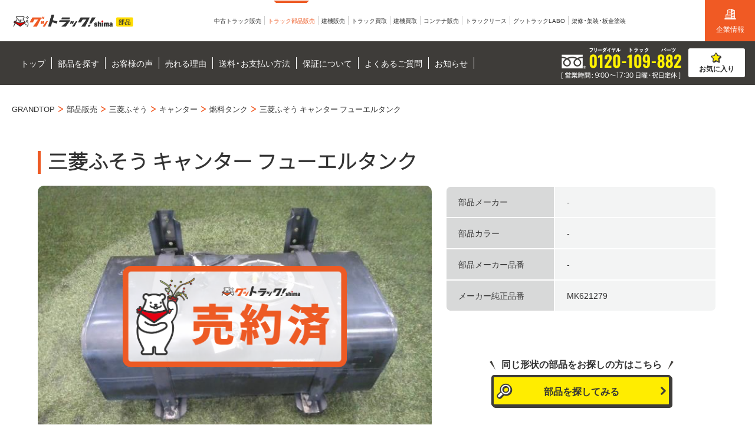

--- FILE ---
content_type: text/html; charset=UTF-8
request_url: https://shima-corp.com/parts/detail/000051117329100/
body_size: 29417
content:
<!DOCTYPE html>
<html lang="ja">
<head>
<!-- Google Tag Manager -->
<script>(function(w,d,s,l,i){w[l]=w[l]||[];w[l].push({'gtm.start':
new Date().getTime(),event:'gtm.js'});var f=d.getElementsByTagName(s)[0],
j=d.createElement(s),dl=l!='dataLayer'?'&l='+l:'';j.async=true;j.src=
'https://www.googletagmanager.com/gtm.js?id='+i+dl;f.parentNode.insertBefore(j,f);
})(window,document,'script','dataLayer','GTM-MW7KFZV');</script>
<!-- End Google Tag Manager -->
  <meta charset="UTF-8" />
  <meta name="viewport" content="width=device-width, initial-scale=1.0" />
  <meta http-equiv="X-UA-Compatible" content="IE=edge" />
  <meta name="format-detection" content="telephone=no" />
  <title>三菱ふそう キャンター フューエルタンク （511173-2910-0）｜シマ商会</title>
  <meta name="description" content="" />
  <meta name="keywords" content="" />
  <!-- ogp -->
  <meta property="og:title" content="三菱ふそう キャンター フューエルタンク （511173-2910-0）｜シマ商会" />
  <meta property="og:type" content="website" />
  <meta property="og:url" content="https://shima-corp.com/parts/detail/000051117329100/" />
  <meta property="og:image" content="https://shima-corp.com/app_img/used_part/444612/1/s/" />
  <meta property="og:description" content="" />
  <meta property="og:site_name" content="三菱ふそう キャンター フューエルタンク （511173-2910-0）｜シマ商会" />
  <meta name="twitter:card" content="summary_large_image" />
  <!-- favicon -->
  <link href="https://shima-corp.com/common/img/header/favicon.ico" rel="shortcut icon" />
  <!-- canonical -->
  <link rel="canonical" href="https://shima-corp.com/parts/detail/000051117329100/" />
  <!-- font -->
  <link rel="stylesheet" href="https://cdn.jsdelivr.net/yakuhanjp/1.3.1/css/yakuhanjp.min.css">
  <link href="https://fonts.googleapis.com/css?family=Noto+Sans+JP:300|Oswald&display=swap" rel="stylesheet" />
  <!-- CSS -->
  <link rel="stylesheet" href="https://shima-corp.com/common/css/reset.css" />
  <link rel="stylesheet" href="https://shima-corp.com/common/css/base.css?var=20240105" />
  <link rel="stylesheet" href="https://shima-corp.com/common/css/header.css?var=20250519" />
  <link rel="stylesheet" href="https://shima-corp.com/common/css/footer.css?var=20250704" />
  <!-- JS -->
  <script src="https://code.jquery.com/jquery-3.3.1.js"></script>
  <script src="https://shima-corp.com/common/js/function.js?var=20250514"></script>
</head>
<!-- local -->
  <link rel="stylesheet" href="https://shima-corp.com/common/css/parts.css?var=20241007" />
  <link rel="stylesheet" href="https://shima-corp.com/common/css/parts_item.css?var=20240630" />
  <link rel="stylesheet" href="https://shima-corp.com/common/css/slick.css" />
  <link rel="stylesheet" href="https://shima-corp.com/common/css/slick-theme.css" />
  <script type="text/javascript" href="https://shima-corp.com/common/js/used_truck.js" />
  </script>
  <script type="text/javascript" href="https://shima-corp.com/common/js/slick.min.js" />
  </script>
  <script type="text/javascript" src="//cdn.jsdelivr.net/npm/slick-carousel@1.8.1/slick/slick.min.js"></script>
<script type="text/javascript" src="https://shima-corp.com/common/js/jquery.matchHeight.js"></script>
<script type="text/javascript" src="https://shima-corp.com/application_public/js/ReviewControl.js?var=20221129"></script>
<script type="text/javascript" src="https://shima-corp.com/application_public/js/ReviewBadgeRefresh.js"></script>
<script type="text/javascript">
    $(function() {
        reviewIniOnParts();
        reviewBadgeRefresh();
        $('.put_review').each(function() {
            if (review.hasCheck($(this).data('reviewid') + '')) {
                $(this).addClass('on');
            }
        });
        $('.put_review').click(function() {
            review.tgle($(this).data('reviewid') + '');
            reviewRegistedCheck(function() {
                reviewBadgeRefresh();
            });
            return false;
        });

        $('.put_review_button').click(function() {
            review.messageOnPut = 'お気に入りに追加しました';
            review.put($(this).data('reviewid') + '');
            review.messageOnPut = null;
            reviewRegistedCheck(function() {
                reviewBadgeRefresh();
            });
            return false;
        });

        function reviewRegistedCheck(callback) {
            var url = 'https://shima-corp.com/parts/list/check/';
            var data = {
                part_id_numbers: review.get()
            };
            $.ajax({
                url: url,
                type: 'POST',
                data: data,
                dataType: 'json',
                cache: false,
                success: function(json) {
                    if (json.result) {
                        if (json.hasClear) {
                            review.clear();
                            json.numbers.forEach(function(number) {
                                review.put(number);
                            });
                        }
                        callback();
                    }
                }
            });
        }
    });
</script><!-- / local -->
<body>
<!-- Google Tag Manager (noscript) -->
<noscript><iframe src="https://www.googletagmanager.com/ns.html?id=GTM-MW7KFZV"
height="0" width="0" style="display:none;visibility:hidden"></iframe></noscript>
<!-- End Google Tag Manager (noscript) -->
  <!-- IEスムーズスクロール機能無効（上にスクロールした際のヘッダー挙動がおかしくなるため） -->
<script>
if(navigator.userAgent.match(/MSIE 10/i) || navigator.userAgent.match(/Trident\/7\./) || navigator.userAgent.match(/Edge\/12\./)) {
  $('body').on("mousewheel", function () {
    event.preventDefault();
    var wd = event.wheelDelta;
    var csp = window.pageYOffset;
    window.scrollTo(0, csp - wd);
  });
}
</script>
<header id="header" class="">
  <div class="header_wrap">
    <div class="subnav_spbtn">
    </div>
    <div class="header_lft">
      <div class="header_logo">
        <a href="https://shima-corp.com/parts/"><img class="logo good_truck_logo" src="https://shima-corp.com/common/img/header/parts_logo.png" alt="株式会社シマ商会" /></a>
              </div>
    </div>
    <nav>
      <ul class="header_rig_nav">
        <li class="header_rig_nav_list">
          <a class="header_rig_nav_list_link trans" href="https://shima-corp.com/truck/">
            <span><img src="https://shima-corp.com/common/img/header/nav_link_img01.jpg" alt="中古トラック販売">中古トラック販売</span>
          </a>
        </li>
        <li class="header_rig_nav_list">
          <a class="header_rig_nav_list_link trans" href="https://shima-corp.com/parts/">
          <span><img src="https://shima-corp.com/common/img/header/nav_link_img02.jpg" alt="トラック部品販売">トラック部品販売</span></a>
        </li>
        <li class="header_rig_nav_list">
          <a class="header_rig_nav_list_link trans" href="https://shima-corp.com/kenki/">
            <span><img src="https://shima-corp.com/common/img/header/nav_link_img000.jpg" alt="建機販売">建機販売</span>
          </a>
        </li>
        <li class="header_rig_nav_list">
          <a class="header_rig_nav_list_link trans" href="https://shima-corp.com/truck-kaitori/">
          <span><img src="https://shima-corp.com/common/img/header/nav_link_img03.jpg" alt="トラック買取">トラック買取</span></a>
        </li>
        <li class="header_rig_nav_list">
          <a class="header_rig_nav_list_link trans" href="https://shima-corp.com/kenki-kaitori/">
          <span><img src="https://shima-corp.com/common/img/header/nav_link_img04.jpg" alt="建機買取">建機買取</span></a>
        </li>
        <li class="header_rig_nav_list">
          <a class="header_rig_nav_list_link trans" href="https://shima-corp.com/container/">
          <span><img src="https://shima-corp.com/common/img/header/nav_link_img05.jpg" alt="コンテナ販売">コンテナ販売</span></a>
        </li>
        <li class="header_rig_nav_list">
          <a class="header_rig_nav_list_link trans" href="https://shima-corp.com/lease/">
          <span><img src="https://shima-corp.com/common/img/header/nav_link_img06.jpg" alt="トラックリース">トラックリース</span></a>
        </li>
        <li class="header_rig_nav_list">
          <a class="header_rig_nav_list_link  trans" href="https://shima-corp.com/labo/">
            <span><img src="https://shima-corp.com/common/img/header/nav_link_img07.jpg" alt="グットラックLABO">グットラックLABO</span>
          </a>
        </li>
        <li class="header_rig_nav_list">
            <a class="header_rig_nav_list_link header_rig_nav_list_link_pclast trans" href="https://shima-corp.com/custom/">
              <span><img src="https://shima-corp.com/common/img/header/nav_link_img11.jpg" alt="架修・架装・板金塗装">架修・架装・板金塗装</span>
            </a>
          </li>
        <li class="header_rig_nav_list header_rig_nav_list_spno">
          <a class="header_rig_nav_list_link trans" href="https://shima-corp.com/">
            <span><img src="https://shima-corp.com/common/img/header/nav_link_img08.jpg" alt="企業情報">企業情報</span>
          </a>
        </li>
        <li class="header_rig_nav_list header_rig_nav_list_spno">
          <a class="header_rig_nav_list_link trans" href="https://shima-corp.com/recruit/">
            <span><img src="https://shima-corp.com/common/img/header/nav_link_img09.jpg" alt="採用情報">採用情報</span>
          </a>
        </li>
        <li class="header_rig_nav_list header_rig_nav_list_spno"></li>
       
      </ul>
    </nav>
    <div class="header_rig">
      <div class="header_rig_btn">
        <a href="https://shima-corp.com/" class="header_btn header_btn01 trans">
        <img src="https://shima-corp.com/common/img/header/ui01.png" alt="企業情報">
          企業情報
        </a>
      </div>
    </div>
    <div class="research spv">
      <a href="https://shima-corp.com/parts/list/">
        <img src="https://shima-corp.com/common/img/header/header_star02.png" alt="お気に入り" class="">
        <span class="research_num num_none review_badge"></span>
      </a>
    </div>
    <div class="spmenu"></div>
  </div>
</header>
<!-- /#header -->

<div id="page" class="in parts item">
  <div id="parts_nav">
  <ul class="container_nav_ul">
    <li>
      <a class="truck_nav_ul_link trans" href="https://shima-corp.com/parts/"><span>トップ</span></a>
    </li>
    <li>
      <a class="truck_nav_ul_link trans" href="https://shima-corp.com/parts/search/"><span>部品を探す</span></a>
    </li>
    <li>
      <a class="truck_nav_ul_link trans" href="https://shima-corp.com/parts/interview/"><span>お客様の声</span></a>
    </li>
    <li>
      <a class="truck_nav_ul_link trans" href="https://shima-corp.com/parts/great-value.php"><span>売れる理由</span></a>
    </li>
    <li>
      <a class="truck_nav_ul_link trans" href="https://shima-corp.com/parts/postage.php"><span>送料・お支払い方法</span></a>
    </li>
    <li>
      <a class="truck_nav_ul_link trans" href="https://shima-corp.com/parts/warranty.php"><span>保証について</span></a>
    </li>
    <li>
      <a class="truck_nav_ul_link trans" href="https://shima-corp.com/parts/faq.php"><span>よくあるご質問</span></a>
    </li>
    <li>
      <a class="truck_nav_ul_link trans" href="https://shima-corp.com/parts/news/"><span>お知らせ</span></a>
    </li>
  </ul>
  <div class="truck_nav_btn">
    <div class="contact_tel">
      <a class="trans oswald" href="tel:0120-109-882"><img src="https://shima-corp.com/common/img/parts/header_tel.png" alt="0120-109-882"></a>
    </div>
    <div class="f_btn">
      <a class="trans" href="https://shima-corp.com/parts/list/">お気に入り</a>
      <span class="f_btn_num num_none review_badge"></span>
    </div>
  </div>
</div>

  <script>
    // スクロール途中からナビ固定
    $(window).on("load", function() {
      $(function($) {
        var winW = $(window).width();
        var devW = 1200;
        if (winW >= devW) {
          // 追従させたい要素のクラス名を宣言
          var company_nav = $("#parts_nav");
          offset = company_nav.offset();
          $(window).scroll(function() {
            if ($(window).scrollTop() > offset.top) {
              // 追従させたい要素の位置までスクロールしたらクラス付与
              company_nav.addClass("fixed");
            } else {
              // それ以外はクラスを外す
              $('header').removeClass("fixed");
              company_nav.removeClass("fixed").removeClass("top70");
            }
          });
        }
      });
    });
  </script>
      <!-- パンくず -->
      <div class="breadcrumbs" itemscope itemtype="http://schema.org/BreadcrumbList">
        <ul>
          <li itemprop="itemListElement" itemscope itemtype="http://schema.org/ListItem">
            <a itemprop="item" href="https://shima-corp.com/">
              <span itemprop="name">GRANDTOP</span>
            </a>
            <meta itemprop="position" content="1" />
          </li>

          <li itemprop="itemListElement" itemscope itemtype="http://schema.org/ListItem">
            <a itemprop="item" href="https://shima-corp.com/parts/">
              <span itemprop="name">部品販売</span>
            </a>
            <meta itemprop="position" content="2" />
          </li>
          <li itemprop="itemListElement" itemscope itemtype="http://schema.org/ListItem">
            <a itemprop="item" href="https://shima-corp.com/parts/search/?truck_maker_id=7">
              <span itemprop="name">三菱ふそう</span>
            </a>
            <meta itemprop="position" content="3" />
          </li>
          <li itemprop="itemListElement" itemscope itemtype="http://schema.org/ListItem">
            <a itemprop="item" href="https://shima-corp.com/parts/search/?truck_maker_id=7&truck_id=41">
              <span itemprop="name">キャンター</span>
            </a>
            <meta itemprop="position" content="4" />
          </li>
          <li itemprop="itemListElement" itemscope itemtype="http://schema.org/ListItem">
            <a itemprop="item" href="https://shima-corp.com/parts/search/?easy_searches=fuel_tank&truck_maker_id=7&truck_id=41">
              <span itemprop="name">燃料タンク</span>
            </a>
            <meta itemprop="position" content="5" />
          </li>
          <li itemprop="itemListElement" itemscope itemtype="http://schema.org/ListItem">
            <span itemprop="name">三菱ふそう キャンター フューエルタンク</span>
            <meta itemprop="position" content="6" />
          </li>
        </ul>
      </div>
  <!-- コンテンツ -->
  <div class="truck_details">
    <div class="wrap">
      <div class="truck_nema_price fluffy">
        <div class="truck_car_name">
          <h1 class="name notojp">三菱ふそう キャンター フューエルタンク</h1>
        </div>
      </div>
      <div class="truck_details_box fluffy truck_details_box_sold">
        <div class="left truck_details_box_sold_left">
          <div class="truckitem_pic">
            <ul id="slider">
                              <li class="item by_item">
                  <img src="https://shima-corp.com/app_img/used_part/444612/1/" alt="中古トラック部品">
                  <span class="by_item_link trans">
                    <img src="https://shima-corp.com/common/img/parts_item/goseiyaku.png" alt="">
                  </span>
                </li>
                          </ul>
          </div>
        </div>
        <div class="right">
          <div class="truck_car_contents">
            <table class="contetns_table">
              <tr>
                <th>部品メーカー</th>
                <td>-</td>
              </tr>
              <tr>
                <th>部品カラー</th>
                <td>-</td>
              </tr>
              <tr>
                <th>部品メーカー品番</th>
                <td>-</td>
              </tr>
              <tr>
                <th>メーカー純正品番</th>
                <td>MK621279</td>
              </tr>
            </table>
                          <div class="trank_search_btn">
                <p class="btn_text">同じ形状の部品をお探しの方はこちら</p>
                <a href="https://shima-corp.com/parts/search/?easy_searches=fuel_tank" class="trans search_btn">部品を探してみる</a>
              </div>
            
          </div>
        </div>
      </div>
    </div>

    <!-- まだまだあるバナー -->
    <div class="wrap">
      <div class="zero_bnr_more">
        <div class="zero_top">
          <div class="zero_title">
            <img src="https://shima-corp.com/common/img/out_of_stock/title02.gif" alt="まだまだあるある" class="pcv">
            <img src="https://shima-corp.com/common/img/out_of_stock/title02_sp.png" alt="まだまだあるある" class="spv">
          </div>
          <div class="zero_text">
            <img src="https://shima-corp.com/common/img/out_of_stock/title_text01_3.png" alt="在庫が無くてもご相談ください" class="pcv">
            <img src="https://shima-corp.com/common/img/out_of_stock/title_text02_sp.png" alt="在庫が無くてもご相談ください" class="spv">
          </div>
        </div>
        <div class="zero_bottom">
          <a href="tel:0120109882" class="tel_are">
            <img src="https://shima-corp.com/common/img/out_of_stock/tel02.png" alt="0120-109-882" class="pcv">
            <img src="https://shima-corp.com/common/img/out_of_stock/tel02_sp.png" alt="0120-109-882" class="spv">
          </a>
          <a href="https://shima-corp.com/parts/inquiry/" class="contact_b trans">
            <img src="https://shima-corp.com/common/img/out_of_stock/btn01_3.png" alt="0120-109-882" class="pcv">
            <img src="https://shima-corp.com/common/img/out_of_stock/btn01_3_sp.png" alt="0120-109-882" class="spv">
          </a>
          <a href="https://line.me/R/ti/p/KKDLfa22zp" target="_blank" class="pcv trans line_b"><img src="https://shima-corp.com/common/img/out_of_stock/btn01_2.png" alt="" class="pcv"></a>
          <a href="https://line.me/R/oaMessage/@ceo5437t/?%5BLINE%E3%81%8A%E5%95%8F%E3%81%84%E5%90%88%E3%82%8F%E3%81%9B%E3%82%88%E3%82%8A%E9%80%81%E4%BF%A1%5D%E9%83%A8%E5%93%81%E7%AE%A1%E7%90%86%E7%95%AA%E5%8F%B7511173-2910-0" target="_blank" class="spv trans line_b"><img src="https://shima-corp.com/common/img/out_of_stock/btn01_2_sp.png" alt="" class="spv"></a>
        </div>
      </div>
    </div>

    <section class="sec04">
      <div class="wrap">
        <div id="page_link" class="parts_sec_title fluffy">
          <h2 class="title notojp">関連商品</span></h2>
        </div>
        <div class="truck_search_list">
          <ul class="truck_list fluffy">
              <li>
          <div class="truck_lease ">
        <img src="https://shima-corp.com/common/img/parts/sec02_used.png" alt="中古">
      </div>
    
    <div class="favorite put_review" data-reviewid="000051131929100"></div>
    <a class="trans" href="https://shima-corp.com/parts/detail/000051131929100/">
      <div class="truck_pic">
                <div class="item_background lazyloaded" data-bg="https://shima-corp.com/app_img/used_part/619432/1/s/" style="background-image: url(&quot;https://shima-corp.com/app_img/used_part/619432/1/s/&quot;);"></div>
      </div>
      <div class="truck_content">
        <div class="flex_box">
          <div class="contact_number">
            <p class="number">お問い合わせ番号：<br>511319-2910-0</p>
          </div>
        </div>
        <div class="truck_name_box">
          <div class="truck_name">
            <p class="name">三菱ふそう キャンター フューエルタンク</p>
            <p class="model">KK-FE82EE</p>
          </div>
        </div>
        <div class="truck_price">
                      <p class="price"><span class="oswald">2.9</span>万円（税込）</p>
                  </div>
        <div class="truck_details">
          <table class="frame">
            <tbody>
              <tr>
                <th>年式：</th>
                <td>2003年</td>
              </tr>
              <tr>
                <th>走行距離：</th>
                <td>8万㎞</td>
              </tr>
              <tr>
                <th>保証期間：</th>
                <td>その他</td>
              </tr>
              <tr>
                <th>エンジン型式:</th>
                <td>4M51</td>
              </tr>
              <tr>
                <th>認定型式：</th>
                <td>KK-FE82EE</td>
              </tr>
            </tbody>
          </table>
        </div>
        <div class="more_link">
          詳しく見る
        </div>
      </div>
    </a>
  </li>
          </ul>
          <div class="last_button fluffy">
            <a href="https://shima-corp.com/parts/search/" class="btn trans">商品一覧</a>
          </div>
        </div>
      </div>
    </section>

    <div class="bnr_archives">
      <a href="https://shima-corp.com/parts/search/" class="elm">
        <img src="https://shima-corp.com/common/img/parts/product_bnr_new230515_sp.png" alt="まだまだあるある" class="pcv">
        <img src="https://shima-corp.com/common/img/parts/product_bnr_new230515.png" alt="まだまだあるある" class="spv">
      </a>
    </div>

  </div>
  <footer id="footer">
  <div class="footer_bottom_area">
    <div class="footer_bottom_item02">
      <div class="footer_bottom_item02_logo"> <img src="https://shima-corp.com/common/img/header/logo.png"
          alt="株式会社 シマ商会" /> <span>株式会社 シマ商会</span> </div>
      <div class="footer_bottom_item_address_content">
        <div class="footer_bottom_item_address_item">
          <p class="footer_bottom_item02_name">仙台本社</p>
          <p class="footer_bottom_item02_address"> 〒980-0811<br />
            宮城県仙台市青葉区一番町1丁目1-31 <br>山口ビル8階808<span><a href="https://shima-corp.com/company/outline/access.php"
                class="map trans"> <img src="https://shima-corp.com/common/img/footer/map.png" alt="MAP" />
              </a></span></p>
          <div class="footer_bottom_item02_tel"> <a href="tel:0244-22-1554" class="oswald"> <span><img
                  src="https://shima-corp.com/common/img/footer/ui09.png" alt="telアイコン" /></span>022-748-4435
            </a> </div>
          <div class="footer_bottom_item02_time">
            <p>営業時間：9:00~18:00<br class="pcv">（土日祝、年末年始除く）</p>
          </div>
        </div>
        <div class="footer_bottom_item_address_item">
          <p class="footer_bottom_item02_name">福島本社</p>
          <p class="footer_bottom_item02_address"> 〒975-0042<br />
            福島県南相馬市<br>原町区雫字権現下73-2<span><a href="https://shima-corp.com/company/outline/access.php"
                class="map trans"> <img src="https://shima-corp.com/common/img/footer/map.png" alt="MAP" />
              </a></span></p>
          <div class="footer_bottom_item02_tel"> <a href="tel:0244-22-1554" class="oswald"> <span><img
                  src="https://shima-corp.com/common/img/footer/ui09.png" alt="telアイコン" /></span>0244-22-1554
            </a> </div>
          <div class="footer_bottom_item02_time">
            <p>営業時間：9:00~18:00<br class="pcv">（土日祝、年末年始除く）</p>
          </div>
        </div>
      </div>
      <div class="footer_bottom_item02_antique"> <a
          href="https://shima-corp.com/company/outline/license.php">古物営業法に基づく表示</a> </div>
    </div>
    <div class="foot_nav">
      <h3>サービス案内</h3>
      <div class="box01">
        <ul class="footer_bottom_item footer_bottom_item_last">
          <li><a class="arrow trans" href="https://shima-corp.com/truck/">中古トラック販売</a></li>
          <li><a class="arrow trans" href="https://shima-corp.com/parts/">トラック部品販売</a></li>
          <li><a class="arrow trans" href="https://shima-corp.com/truck-kaitori/">トラック買取</a></li>
          <li><a class="arrow trans" href="https://shima-corp.com/kenki/">建機販売</a></li>
          <li><a class="arrow trans" href="https://goodtruck.jp/" target="_blank">トラック輸出</a></li>
        </ul>
        <ul class="footer_bottom_item footer_bottom_item_last">
          <li><a class="arrow trans" href="https://shima-corp.com/kenki-kaitori/">建機買取</a></li>
          <li><a class="arrow trans" href="https://shima-corp.com/container/">コンテナ販売</a></li>
          <li><a class="arrow trans" href="https://shima-corp.com/lease/">トラックリース</a></li>
          <li><a class="arrow trans" href="https://shima-corp.com/custom/">架修・架装・板金塗装</a></li>
          <li><a class="arrow trans" href="https://shima-corp.com/labo/">グットラックLABO</a></li>
        </ul>
        <ul class="footer_bottom_item footer_bottom_item_last">
          <li><a class="arrow trans" href="https://shima-corp.com/company/contact/">総合お問い合わせ</a></li>
          <li><a class="arrow trans" href="https://shima-corp.com/company/news/">お知らせ</a></li>
          <li><a class="arrow trans" href="https://shima-corp.com/company/tos/">サイト利用規約</a></li>
          <li><a class="arrow trans" href="https://shima-corp.com/company/privacy/">プライバシーポリシー</a></li>
          <li><a class="arrow trans" href="https://shima-corp.com/company/specific/">特定商取引法に基づく表示</a></li>
        </ul>
      </div>
      <ul class="footer_bottom_item footer_bottom_item03 footer_bottom_item_last">
        <li><a class="arrow trans" href="https://shima-corp.com/">コーポレートサイト</a></li>
        <li><a class="arrow trans" href="https://shima-corp.com/recruit/">採用サイト</a></li>
        <li><a class="arrow trans" href="https://shima-corp.com/company/service/factory-2/">リサイクル工場</a></li>
        <li><a class="arrow trans" href="https://shima-corp.com/company/outline/sdgs.php">SDGsに関する取り組み</a>
        </li>
        <li><a class="arrow trans" href="https://shima-corp.com/sitemap.php">サイトマップ</a></li>
      </ul>
    </div>
  </div>
  <div class="footer_copyright"> <a class="ui10 trans" href="#"><img
        src="https://shima-corp.com/common/img/footer/ui10.png" alt="TOP" /></a>
    <div class="footer_copyright_wrap">
      <div class="copyright"> <small>Copyright © Shima Company Ltd. All rights reserved.</small> </div>
      <div class="sns">
        <a class="ui08 trans" href="https://www.instagram.com/good.truck_shima/" target="_blank">
          <img src="https://shima-corp.com/common/img/footer/insta_icon.png" alt="インスタ" />
        </a>
      </div>
    </div>
  </div>
</footer>
<!-- 要素出現スクリプト -->
<script src="https://cdnjs.cloudflare.com/ajax/libs/scrollReveal.js/4.0.5/scrollreveal.min.js"></script>
<script>
  $(window).bind("load", function () {
    // URLにhogehogeが含まれていたら実行
    if (document.URL.match("/company/")) {
      window.sr = ScrollReveal({
        reset: false,
        mobile: true
      });
      sr.reveal(".fluffy", {
        origin: "bottom",
        distance: "50%",
        duration: 1500
      });
    } else if (document.URL.match("/recruit/")) {
      window.sr = ScrollReveal({
        reset: false,
        mobile: true
      });
      sr.reveal(".fluffy", {
        origin: "bottom",
        distance: "50%",
        duration: 1500
      });
    }
  });
</script><ul id="footer_cv" class="parts">
  <li class="list f_list">
    <a href="https://shima-corp.com/parts/search/">
      <span class="pcv">部品検索</span>
    </a>
  </li>
  <li class="list tel">
    <a href="tel:0120-109-882">
      <img src="https://shima-corp.com/common/img/truck/footer_tel_icon.png" alt="無料" class="">
      <span class="">電話する</span>
    </a>
  </li>
  <li class="contact">
    <a href="javascript:order_form.submit()">
      <img src="https://shima-corp.com/common/img/truck/truck_contact.png" alt="お問い合わせ" class="">
      <span class="">お問い合わせ</span>
    </a>
  </li>
</ul></body>

</html>

--- FILE ---
content_type: text/css
request_url: https://shima-corp.com/common/css/base.css?var=20240105
body_size: 5850
content:
/* =====================
base
===================== */
html *,
::before,
::after {
  box-sizing: border-box;
}

body {
  font-family: "YakuHanJP", "ヒラギノ角ゴ ProN W3", "Hiragino Kaku Gothic ProN",
    "ヒラギノ角ゴ Pro W3", "Hiragino Kaku Gothic Pro", "メイリオ", Meiryo,
    "ＭＳ Ｐゴシック", "MS PGothic", sans-serif;
  color: #333;
  font-size: 14px;
  /* animation: bodyfadeIn 2s ease 0s 1 normal;
  -webkit-animation: bodyfadeIn 2s ease 0s 1 normal; */
}

body.fixed {
  position: fixed;
  width: 100%;
  height: 100%;
  left: 0;
  overflow: hidden;
}

@keyframes bodyfadeIn {
  0% {
    opacity: 0;
  }
  100% {
    opacity: 1;
  }
}

@-webkit-keyframes bodyfadeIn {
  0% {
    opacity: 0;
  }
  100% {
    opacity: 1;
  }
}

body.fixed {
  overflow: hidden;
}

img {
  display: block;
  max-width: 100%;
  height: auto;
}

p {
  font-size: 16px;
  line-height: 1.7;
}

h2 {
  line-height: 1.7;
}

.oswald {
  font-family: "Oswald", sans-serif;
  letter-spacing: 1.2px;
}

.notojp {
  font-family: "YakuHanJP", "Noto Sans JP", sans-serif;
}

a {
  font-size: 16px;
  text-decoration: none;
  color: #333;
}

.trans {
  transition: all 0.3s;
}

.trans:hover {
  opacity: 0.5;
  transition: all 0.3s;
}

.wrap {
  max-width: 1200px;
  width: 90%;
  margin: auto;
}

/* セクション余白 */
#page.in .sec {
  padding: 30px 0;
}

#page.in .sec.sec_first {
  padding: 30px 0 60px;
}

#page.in .sec.sec_last {
  padding: 30px 0 60px;
}

#page.in .sec_p60 {
  padding: 60px 0;
}

#page.in .sec_pt30_pb60 {
  padding: 30px 0 60px;
}

#page.in .sec_pb60 {
  padding: 0 0 60px;
}

#page.in .sec_p30 {
  padding: 30px 0;
}

#page.in .sec_pt0_pb60 {
  padding-top: 0;
  padding-bottom: 60px;
}

#page.in .sec_pt30_pb0 {
  padding-top: 30px;
  padding-bottom: 0px;
}

#page.in .sec_pb0 {
  padding-bottom: 0px;
}

/* パンくず */

.breadcrumbs {
  padding: 30px 20px 60px;
}
.breadcrumbs ul {
  font-size: 13px;
  width: 100%;
  display: flex;
  flex-flow: row wrap;
}
.breadcrumbs a {
  font-size: 13px;
}
.breadcrumbs ul li {
  font-size: 13px;
  line-height: 1.7;
  display: flex;
}
.breadcrumbs ul li::before {
  display: flex;
  padding: 0 10px;
  content: "";
  background-image: url(../img/footer/ui07.png);
  background-repeat: no-repeat;
  background-size: 8px 10px;
  background-position: center;
}

.breadcrumbs ul li:first-child::before {
  display: none;
}

.pcv {
}
.spv {
  display: none;
}

@media (min-width: 1px) and (max-width: 1100px) {
  .trans:hover {
    opacity: 1;
  }
  #page {
    margin-top: 55px;
  }
  #page.in {
    margin-top: 55px;
  }
}

@media (min-width: 1px) and (max-width: 767px) {
  #page.in {
  }
  /* パンくず */
.breadcrumbs {
  padding: 30px 20px 30px;
}
.wrap {
  width: 94%;
}
  /* セクション余白 */
  #page.in .sec {
    padding: 15px 0;
  }
  #page.in .sec.sec_last {
    padding: 15px 0 30px;
  }
  #page.in .sec_p60 {
    padding: 30px 0;
  }
  #page.in .sec_pt30_pb60 {
    padding: 15px 0 30px;
  }
  #page.in .sec_pb60 {
    padding: 0 0 30px;
  }
  #page.in .sec_pt0_pb60 {
    padding-bottom: 30px;
  }
  #page.in .sec_p30 {
    padding: 15px 0;
  }
  #page.in .sec_pt30_pb0 {
    padding-top: 0px;
    padding-bottom: 0px;
  }
  p {
    font-size: 14px;
  }
  a {
    font-size: 14px;
  }
  .pcv {
    display: none;
  }
  .spv {
    display: block;
  }
}

/*ページネーション*/
.pagination {
  margin-bottom: 50px;
}
.pagination .pagination_list {
  display: -webkit-box;
  display: -ms-flexbox;
  display: flex;
  -webkit-box-pack: center;
  -ms-flex-pack: center;
  justify-content: center;
}
.pagination .pagination_list li {
  -webkit-box-flex: 0;
  -ms-flex: 0 0 37px;
  flex: 0 0 37px;
  border-top: 1px solid #3E3C39;
  border-bottom: 1px solid #3E3C39;
  border-right: 1px solid #ccc;
  background: #fff;
}
.pagination .pagination_list li:first-child {
  border-left: 1px solid #3E3C39;
  border-radius: 5px 0 0 5px;
}
.pagination .pagination_list li:last-child {
  border-right: 1px solid #3E3C39;
  border-radius: 0 5px 5px 0;
}
.pagination .pagination_list li a {
  display: block;
  text-align: center;
  line-height: 35px;
}
.pagination .pagination_list li a.arrow {
  line-height: 30px;
}
.pagination .pagination_list li.active {
  display: block;
  text-align: center;
  background: #ed5a24;
  margin: 0;
  color: #fff;
  line-height: 35px;
}
@media (min-width: 1px) and (max-width: 767px) {
  .pagination .pagination_list li {
    -webkit-box-flex: 0;
    -ms-flex: 0 0 30px;
    flex: 0 0 30px;
  }
}
@media (min-width: 1px) and (max-width: 350px) {
  .pagination .pagination_list li {
    -webkit-box-flex: 0;
    -ms-flex: 0 0 25px;
    flex: 0 0 25px;
  }
}
/* ----- 能登地震テキスト ----- */
.sympathy_text {
  text-align: center;
  background-color: #f2f2f2;
  padding: 10px 0;
  margin-bottom: 0;
}
.sympathy_text p {
  font-size: 14px;
}
.sympathy_text.sympathy_text_gtop {
 /* margin-top: 70px; */
 margin-bottom: 0;
}
.sympathy_text.sympathy_text_ver02 {
 background-color: #ea6061;
 margin-bottom: 0;
}
/* .sympathy_text p {
  color: #fff;
} */
.sympathy_text.sympathy_text_ver02 p {
  width: 100%;
  max-width: 1200px;
  margin: 0 auto;
  border-radius: 5px;
  background-color: #f2f2f2;
  padding: 15px 0;
  color: #3E3C39;
}
@media (min-width: 1px) and (max-width: 767px) {
  .sympathy_text p {
    font-size: 12px;
  }
  .sympathy_text.sympathy_text_gtop {
    margin-top: 0;
  }
  .sympathy_text.sympathy_text_ver02 p {
    border-radius: 0;
    padding: 10px 0;
  }
}


--- FILE ---
content_type: text/css
request_url: https://shima-corp.com/common/css/header.css?var=20250519
body_size: 53036
content:
@charset "UTF-8";
header.fixed {
  position: fixed;
  top: 0;
  left: 0;
  width: 100%;
  z-index: 100;
  background-color: #fff;
}

header .header_wrap {
  display: -webkit-box;
  display: -ms-flexbox;
  display: flex;
  -webkit-box-orient: horizontal;
  -webkit-box-direction: normal;
      -ms-flex-flow: row nowrap;
          flex-flow: row nowrap;
  -webkit-box-pack: justify;
      -ms-flex-pack: justify;
          justify-content: space-between;
  -webkit-box-align: center;
      -ms-flex-align: center;
          align-items: center;
  padding: 0px 0 0px 20px;
}
header .subnav_spbtn {
  display: none;
}
header .header_logo {
  display: -webkit-box;
  display: -ms-flexbox;
  display: flex;
  -webkit-box-align: end;
      -ms-flex-align: end;
          align-items: flex-end;
}
header .header_logo span {
  font-size: 12px;
  padding-bottom: 3px;
}
header .logo {
  max-width: 100px;
  width: 100%;
  margin-right: 15px;
}
header .parts_logo {
  max-width: 250px;
  width: 100%;
  margin-right: 0px;
}
header .container_logo {
  max-width: 250px;
  width: 100%;
  margin-right: 0px;
}
header .logo.good_truck_logo {
  max-width: 250px;
  width: 100%;
  margin-right: 0px;
}
header .header_rig {
  display: -webkit-box;
  display: -ms-flexbox;
  display: flex;
  -webkit-box-align: center;
      -ms-flex-align: center;
          align-items: center;
}
header .header_rig_nav {
  display: -webkit-box;
  display: -ms-flexbox;
  display: flex;
  -webkit-box-orient: horizontal;
  -webkit-box-direction: normal;
      -ms-flex-flow: row wrap;
          flex-flow: row wrap;
  -webkit-box-align: center;
      -ms-flex-align: center;
          align-items: center;
}
header .header_rig_nav_list {
  overflow: hidden;
}
header .header_rig_nav_list:first-child .header_rig_nav_list_link span {
  padding-left: 0;
}
header .header_rig_nav_list .header_rig_nav_list_link_pclast span {
  border-right: none;
  padding-right: 0;
}
header .header_rig_nav_list_link {
  display: block;
  font-size: 14px;
}
header .header_rig_nav_list_link span {
  border-right: 1px solid #ccc;
  padding: 0 16px;
}
header .header_rig_nav_list_spno {
  display: none;
}
header .header_rig_nav_list img {
  display: none;
}
header .header_rig_btn {
  display: -webkit-box;
  display: -ms-flexbox;
  display: flex;
}
header .header_btn {
  width: 100px;
  height: 70px;
  color: #fff;
  font-size: 14px;
  display: -webkit-box;
  display: -ms-flexbox;
  display: flex;
  -webkit-box-orient: vertical;
  -webkit-box-direction: normal;
      -ms-flex-direction: column;
          flex-direction: column;
  -webkit-box-pack: center;
      -ms-flex-pack: center;
          justify-content: center;
  text-align: center;
  font-size: 12px;
}
header .header_btn img {
  margin: 0 auto;
  margin-bottom: 10px;
}
header .header_btn01 {
  background-color: #f05a24;
}
header .header_btn01 img {
  max-width: 20px;
  width: 100%;
}
header .header_btn02 {
  background-color: #ff980e;
}
header .header_btn02 img {
  max-width: 15px;
  width: 100%;
}
header .header_btn03 {
  background-color: #e83828;
}
header .header_btn03 img {
  max-width: 27px;
  width: 100%;
}
header .spmenu {
  display: none;
}

@media (min-width: 1200px) {
  header .header_rig_nav_list_link {
    padding: 15px 0;
  }
  header .header_rig_nav_list {
    overflow: visible;
  }
  header .header_rig_nav_list span.now {
    position: relative;
    color: #ed5a24;
  }
  header .header_rig_nav_list span.now:before {
    content: "";
    position: absolute;
    top: -25px;
    right: 0;
    left: 0;
    -webkit-box-sizing: border-box;
            box-sizing: border-box;
    border-top: 4px solid #ed5a24;
    border-left: 4px solid transparent;
    border-right: 4px solid transparent;
    width: calc(100% - 30px);
    margin: auto;
  }
  header .header_rig_nav_list:first-child span.now::before {
    width: calc(100% - 15px);
    margin: 0;
    margin-left: 1px;
  }
}
#company_nav.company_nav_underlayer {
  background-color: #ededed;
  position: absolute;
  top: 70px;
}
#company_nav.company_nav_underlayer .company_nav_ul_link {
  color: #333;
}
#company_nav.company_nav_underlayer .company_nav_ul_link span {
  border-right: 1px solid #333;
}
#company_nav.company_nav_underlayer .company_nav_ul li:last-child .company_nav_ul_link span {
  border-right: none;
}
#company_nav.company_nav_underlayer .company_nav_drawer {
  background: #ededed;
}
#company_nav.company_nav_underlayer .company_nav_drawer li a {
  color: #fff;
}
#company_nav.company_nav_underlayer .company_nav_drawer li a {
  color: #333;
}

#company_nav {
  width: 100%;
  position: relative;
  z-index: 100;
  background-color: #727171;
  -webkit-transition: all 0.3s ease 0s;
  transition: all 0.3s ease 0s;
}
#company_nav .company_nav_ul {
  max-width: 1200px;
  width: 95%;
  margin: auto;
  display: -webkit-box;
  display: -ms-flexbox;
  display: flex;
  -webkit-box-pack: center;
      -ms-flex-pack: center;
          justify-content: center;
}
#company_nav .company_nav_ul li {
  overflow: hidden;
  padding: 15px 0;
}
#company_nav .company_nav_ul_link {
  display: block;
  color: #fff;
  font-size: 14px;
}
#company_nav .company_nav_ul li:first-child .company_nav_ul_link span {
  padding-left: 0;
}
#company_nav .company_nav_ul li:last-child .company_nav_ul_link span {
  padding-right: 0;
}
#company_nav .company_nav_ul_link span {
  display: inline-block;
  padding: 0 20px;
  border-right: 1px solid #fff;
}
#company_nav .company_nav_ul li:last-child .company_nav_ul_link span {
  border-right: none;
}
#company_nav .company_nav_tuizyu {
  position: absolute;
  top: 10px;
  right: 50px;
  max-width: 250px;
  width: 100%;
}
#company_nav .company_nav_ul .company_nav_drawer_li {
  position: relative;
  overflow: unset;
}
#company_nav .company_nav_drawer {
  display: none;
  position: absolute;
  top: 44px;
  left: 0;
  background: #727171;
  z-index: 10;
  width: 190px;
}
#company_nav .company_nav_drawer li a {
  font-size: 14px;
  color: #fff;
}
#company_nav .company_nav_drawer li a:hover {
  text-decoration: underline;
}
#company_nav .company_nav_drawer li {
  padding: 10px;
}
#company_nav .company_nav_drawer li:last-child {
  margin-bottom: 0;
}
#company_nav .company_nav_drawer_wrap {
  padding: 10px 20px 20px;
}
#company_nav .company_nav_drawer_li:hover .company_nav_drawer {
  display: block;
}

#company_lnav.fixed {
  position: fixed;
  top: 0;
  left: 0;
  width: 100%;
  -webkit-transition: all 0.3s ease 0s;
  transition: all 0.3s ease 0s;
}

#company_nav.top70 {
  top: 70px;
}

#container_nav {
  width: 100%;
  position: relative;
  z-index: 100;
  background-color: #f0272d;
  -webkit-transition: all 0.3s ease 0s;
  transition: all 0.3s ease 0s;
}
#container_nav .container_nav_ul {
  width: 100%;
  max-width: 790px;
  margin-left: 25px;
  display: -webkit-box;
  display: -ms-flexbox;
  display: flex;
  -ms-flex-wrap: wrap;
      flex-wrap: wrap;
  -webkit-box-pack: start;
      -ms-flex-pack: start;
          justify-content: flex-start;
  padding-right: 40px;
  padding: 27px 0;
}
#container_nav .container_nav_ul li {
  overflow: hidden;
}
#container_nav .container_nav_ul li:nth-child(n+9) {
  margin-bottom: 0;
}
#container_nav .container_nav_ul .container_nav_drawer_li {
  position: relative;
  overflow: unset;
}
#container_nav .container_nav_drawer_li:hover .container_nav_drawer {
  display: block;
}
#container_nav .container_nav_ul_link {
  display: block;
  color: #fff;
  font-size: 14px;
}
#container_nav .container_nav_ul li:first-child .container_nav_ul_link span {
  padding-left: 0;
}
#container_nav .container_nav_ul li:last-child .container_nav_ul_link span {
  padding-right: 0;
}
#container_nav .container_nav_ul_link span {
  display: inline-block;
  padding: 0 15px;
  border-right: 1px solid #fff;
}
#container_nav .container_nav_ul li:last-child .container_nav_ul_link span {
  border-right: none;
}
#container_nav .container_nav_tuizyu {
  position: absolute;
  top: 10px;
  right: 50px;
  max-width: 250px;
  width: 100%;
}
#container_nav .container_nav_drawer {
  display: none;
  position: absolute;
  top: 17px;
  left: 0;
  background: #f0272d;
  z-index: 10;
  width: 160px;
}
#container_nav .container_nav_ul .hover-text {
  padding: 10px 0;
  margin-bottom: 0;
}
#container_nav .container_nav_ul .hover-text a {
  font-size: 14px;
  color: #fff;
}
#container_nav .container_nav_ul .hover-text a:hover {
  text-decoration: underline;
}
#container_nav .container_nav_drawer_wrap {
  padding: 10px 0px 10px 20px;
}
#container_nav .container_nav_ul_link_pc-none {
  display: none;
}
#container_nav .truck_nav_btn {
  display: -webkit-box;
  display: -ms-flexbox;
  display: flex;
  -webkit-box-align: center;
      -ms-flex-align: center;
          align-items: center;
  position: absolute;
  right: 10px;
  top: 50%;
  -webkit-transform: translateY(-50%);
          transform: translateY(-50%);
}
#container_nav .truck_nav_btn .contact_tel {
  margin-right: 10px;
}
#container_nav .truck_nav_btn .contact_tel a {
  display: block;
  max-width: 219px;
  width: 100%;
}
#container_nav .truck_nav_btn .f_btn {
  margin-right: 5px;
}
#container_nav .truck_nav_btn .f_btn a {
  background: #fff url(../img/truck/nav_favorite.png);
  background-repeat: no-repeat;
  background-size: 18px 18px;
  background-position: center 25%;
  border: 1.5px solid #3e3c39;
  width: 100px;
  -webkit-box-shadow: 2px 2px #3e3c39;
          box-shadow: 2px 2px #3e3c39;
  padding: 0;
  font-weight: 600;
  font-size: 12px;
  border-radius: 5px;
  -webkit-box-sizing: border-box;
          box-sizing: border-box;
  padding-bottom: 10px;
  text-align: center;
  display: -webkit-box;
  display: -ms-flexbox;
  display: flex;
  height: 53px;
  -webkit-box-pack: center;
      -ms-flex-pack: center;
          justify-content: center;
  -webkit-box-align: end;
      -ms-flex-align: end;
          align-items: flex-end;
}
#container_nav .truck_nav_btn .contact_btn a {
  background: #ffed00 url(../img/truck/truck_contact.png);
  background-repeat: no-repeat;
  background-size: 14px 14px;
  background-position: center 25%;
  border: 1.5px solid #3e3c39;
  -webkit-box-shadow: 2px 2px #3e3c39;
          box-shadow: 2px 2px #3e3c39;
  text-align: center;
  font-weight: 600;
  font-size: 12px;
  border-radius: 5px;
  -webkit-box-sizing: border-box;
          box-sizing: border-box;
  padding: 0;
  padding-bottom: 10px;
  text-align: center;
  display: -webkit-box;
  display: -ms-flexbox;
  display: flex;
  height: 53px;
  -webkit-box-pack: center;
      -ms-flex-pack: center;
          justify-content: center;
  -webkit-box-align: end;
      -ms-flex-align: end;
          align-items: flex-end;
  width: 100px;
}

#container_nav.fixed {
  position: fixed;
  top: 0;
  left: 0;
  width: 100%;
  -webkit-transition: all 0.3s ease 0s;
  transition: all 0.3s ease 0s;
}

#container_nav.top70 {
  top: 70px;
}

#recruit_nav {
  width: 100%;
  z-index: 100;
  background-color: #f3f4f4;
  -webkit-transition: all 0.3s ease 0s;
  transition: all 0.3s ease 0s;
  padding: 30.5px 0;
}
#recruit_nav .recruit_nav_ul {
  margin: auto;
  width: 95%;
  display: -webkit-box;
  display: -ms-flexbox;
  display: flex;
  -webkit-box-pack: center;
      -ms-flex-pack: center;
          justify-content: center;
  padding-right: 40px;
  margin-left: 50px;
}
#recruit_nav .recruit_nav_ul li {
  overflow: hidden;
}
#recruit_nav .recruit_nav_ul_link {
  display: block;
  color: #fff;
  font-size: 14px;
}
#recruit_nav .recruit_nav_ul li:first-child .recruit_nav_ul_link span {
  padding-left: 0;
}
#recruit_nav .recruit_nav_ul li:last-child .recruit_nav_ul_link span {
  padding-right: 0;
}
#recruit_nav .recruit_nav_ul_link span {
  display: inline-block;
  padding: 0 20px;
  border-right: 1px solid #231815;
  color: #231815;
}
#recruit_nav .recruit_nav_ul li:last-child .recruit_nav_ul_link span {
  border-right: none;
}
#recruit_nav .recruit_nav_bnr {
  position: fixed;
  top: 0;
  bottom: 0;
  right: 0;
  margin: auto;
  z-index: 1000;
  width: 140px;
  height: 150px;
}
#recruit_nav .recruit_nav_bnr a {
  max-width: 140px;
  width: 100%;
  display: block;
}
#recruit_nav .recruit_nav_bnr a:first-child {
  margin-bottom: 5px;
}
#recruit_nav .recruit_nav_bnr a img {
  border-radius: 10px 0 0 10px;
}
#recruit_nav.fixed {
  position: fixed;
  top: 0;
  left: 0;
  width: 100%;
  -webkit-transition: all 0.3s ease 0s;
  transition: all 0.3s ease 0s;
}

#recruit_nav.top70 {
  top: 70px;
}

#parts_nav {
  background: #3e3c39;
  width: 100%;
  position: relative;
  padding: 0;
}
#parts_nav.fixed {
  position: fixed;
  top: 0;
  z-index: 20;
  -webkit-transition: all 0.3s ease 0s;
  transition: all 0.3s ease 0s;
}
#parts_nav.top70 {
  top: 70px;
}
#parts_nav .container_nav_ul {
  max-width: 905px;
  margin-left: 25px;
  display: -webkit-box;
  display: -ms-flexbox;
  display: flex;
  -ms-flex-wrap: wrap;
      flex-wrap: wrap;
}
#parts_nav .container_nav_ul li {
  font-size: 16px;
}
#parts_nav .container_nav_ul li a {
  color: #fff;
  display: block;
  text-align: center;
  font-size: 14px;
}
#parts_nav .container_nav_ul li a span {
  padding-right: 10px;
  padding-left: 10px;
  border-right: 1px solid #fff;
}
#parts_nav .container_nav_ul li:last-child a {
  border-right: none;
  padding-right: 0;
}
#parts_nav .truck_nav_btn {
  display: -webkit-box;
  display: -ms-flexbox;
  display: flex;
  position: absolute;
  right: 10px;
  top: 50%;
  -webkit-transform: translateY(-50%);
          transform: translateY(-50%);
}
#parts_nav .truck_nav_btn .contact_tel {
  margin-right: 10px;
}
#parts_nav .truck_nav_btn .contact_tel a {
  display: block;
  max-width: 203px;
  width: 100%;
}
#parts_nav .truck_nav_btn .f_btn {
  margin-right: 5px;
  position: relative;
}
#parts_nav .truck_nav_btn .f_btn a {
  padding: 0;
  padding-bottom: 10px;
  text-align: center;
  display: -webkit-box;
  display: -ms-flexbox;
  display: flex;
  height: 53px;
  -webkit-box-pack: center;
      -ms-flex-pack: center;
          justify-content: center;
  -webkit-box-align: end;
      -ms-flex-align: end;
          align-items: flex-end;
  background: #fff;
  background-image: url(../img/parts/nav_favorite.png);
  background-repeat: no-repeat;
  background-size: 18px 18px;
  background-position: center 25%;
  border: 1.5px solid #3e3c39;
  width: 100px;
  -webkit-box-shadow: 2px 2px #3e3c39;
          box-shadow: 2px 2px #3e3c39;
  padding: 10px 0;
  font-weight: 600;
  font-size: 12px;
  border-radius: 5px;
  -webkit-box-sizing: border-box;
          box-sizing: border-box;
}
#parts_nav .truck_nav_btn .f_btn .f_btn_num {
  position: absolute;
  background-color: #e5110d;
  top: -8px;
  right: -8px;
  width: 25px;
  height: 25px;
  border-radius: 50%;
  color: #fff;
  font-size: 12px;
  display: -webkit-box;
  display: -ms-flexbox;
  display: flex;
  -webkit-box-pack: center;
      -ms-flex-pack: center;
          justify-content: center;
  -webkit-box-align: center;
      -ms-flex-align: center;
          align-items: center;
}
#parts_nav .truck_nav_btn .f_btn .f_btn_num.num_none {
  display: none;
}
#parts_nav .truck_nav_btn .contact_btn a {
  background: #ffed00;
  background-image: url(../img/parts/truck_contact.png);
  background-repeat: no-repeat;
  background-size: 14px 14px;
  background-position: 5% center;
  border: 1.5px solid #3e3c39;
  -webkit-box-shadow: 2px 2px #3e3c39;
          box-shadow: 2px 2px #3e3c39;
  font-weight: 600;
  font-size: 12px;
  border-radius: 5px;
  -webkit-box-sizing: border-box;
          box-sizing: border-box;
  background-position: center 25%;
  padding: 0;
  padding-bottom: 10px;
  text-align: center;
  display: -webkit-box;
  display: -ms-flexbox;
  display: flex;
  height: 53px;
  -webkit-box-pack: center;
      -ms-flex-pack: center;
          justify-content: center;
  -webkit-box-align: end;
      -ms-flex-align: end;
          align-items: flex-end;
  width: 100px;
}

.jyuki #used_truck_nav .container_nav_ul li:nth-child(4)::after {
  content: none;
}
.jyuki #used_truck_nav .container_nav_ul li:last-child::after {
  content: none;
}

.truck.truck-purchase #used_truck_nav .container_nav_ul li:nth-child(4)::after {
  content: none;
}
.truck.truck-purchase #used_truck_nav .container_nav_ul li:last-child::after {
  content: none;
}

#used_truck_nav {
  background: #3e3c39;
  width: 100%;
  position: relative;
  padding: 0;
}
#used_truck_nav.fixed {
  position: fixed;
  top: 0;
  z-index: 20;
  -webkit-transition: all 0.3s ease 0s;
  transition: all 0.3s ease 0s;
}
#used_truck_nav.top70 {
  top: 70px;
}
#used_truck_nav .container_nav_ul {
  max-width: 1100px;
  margin-left: 25px;
  display: -webkit-box;
  display: -ms-flexbox;
  display: flex;
}
#used_truck_nav .container_nav_ul > li {
  padding: 30px 0;
}
#used_truck_nav .container_nav_ul li {
  font-size: 16px;
}
#used_truck_nav .container_nav_ul li a {
  color: #fff;
  display: block;
  text-align: center;
  padding: 0 15px;
  font-size: 14px;
  border-right: 1px solid #fff;
}
#used_truck_nav .container_nav_ul li:first-child a {
  padding-left: 0;
}
#used_truck_nav .container_nav_ul li:last-child {
  position: relative;
}
#used_truck_nav .container_nav_ul li:last-child a {
  border-right: none;
}
#used_truck_nav .container_nav_ul li:last-child::after {
  position: absolute;
  content: "";
  background-image: url(../img/truck/open_arrow02.png);
  background-repeat: no-repeat;
  background-size: 10px 6px;
  width: 10px;
  height: 6px;
  bottom: 14px;
  left: 50%;
  transform: translateX(-50%);
  -webkit-transform: translateX(-50%);
  -ms-transform: translateX(-50%);
}
#used_truck_nav .container_nav_ul li:nth-child(4) {
  position: relative;
}
#used_truck_nav .container_nav_ul li:nth-child(4)::after {
  position: absolute;
  content: "";
  background-image: url(../img/truck/open_arrow02.png);
  background-repeat: no-repeat;
  background-size: 10px 6px;
  width: 10px;
  height: 6px;
  bottom: 14px;
  left: 50%;
  transform: translateX(-50%);
  -webkit-transform: translateX(-50%);
  -ms-transform: translateX(-50%);
}
#used_truck_nav li#hover_menu02,
#used_truck_nav li#hover_menu03,
#used_truck_nav li#hover_menu04 {
  cursor: pointer;
}
#used_truck_nav li#hover_menu02::after,
#used_truck_nav li#hover_menu03::after,
#used_truck_nav li#hover_menu04::after {
  position: absolute;
  content: "";
  background-image: url(../img/truck/open_arrow02.png);
  background-repeat: no-repeat;
  background-size: 10px 6px;
  width: 10px;
  height: 6px;
  bottom: 14px;
  left: 50%;
  transform: translateX(-50%);
  -webkit-transform: translateX(-50%);
  -ms-transform: translateX(-50%);
}
#used_truck_nav #hover_menu01,
#used_truck_nav #hover_menu02,
#used_truck_nav #hover_menu03,
#used_truck_nav #hover_menu04 {
  position: relative;
}
#used_truck_nav .inner_link01,
#used_truck_nav .inner_link02,
#used_truck_nav .inner_link03,
#used_truck_nav .inner_link04 {
  position: absolute;
  top: 74px;
  z-index: 100;
  background-color: #fff;
  padding: 20px 10px 20px 20px;
  -webkit-box-shadow: 1px 1px 1px #000;
          box-shadow: 1px 1px 1px #000;
  display: none;
}
#used_truck_nav .inner_link01 li,
#used_truck_nav .inner_link02 li,
#used_truck_nav .inner_link03 li,
#used_truck_nav .inner_link04 li {
  margin-bottom: 10px;
}
#used_truck_nav .inner_link01 li a,
#used_truck_nav .inner_link02 li a,
#used_truck_nav .inner_link03 li a,
#used_truck_nav .inner_link04 li a {
  padding: 0;
  text-align: left;
  font-size: 14px;
  color: #3e3c39;
  display: block;
  position: relative;
}
#used_truck_nav .inner_link01 li a span,
#used_truck_nav .inner_link02 li a span,
#used_truck_nav .inner_link03 li a span,
#used_truck_nav .inner_link04 li a span {
  font-size: 14px;
  color: #3e3c39;
}
#used_truck_nav .inner_link01 li a::after,
#used_truck_nav .inner_link02 li a::after,
#used_truck_nav .inner_link03 li a::after,
#used_truck_nav .inner_link04 li a::after {
  content: "";
  display: inline-block;
  background-image: url(../img/truck/more_arrow.png);
  background-repeat: no-repeat;
  background-size: 6px 10px;
  width: 6px;
  height: 10px;
  margin-left: 5px;
}
#used_truck_nav .inner_link01 li:last-child,
#used_truck_nav .inner_link02 li:last-child,
#used_truck_nav .inner_link03 li:last-child,
#used_truck_nav .inner_link04 li:last-child {
  margin-bottom: 0;
}
#used_truck_nav .inner_link01 {
  left: -28px;
  width: 180px;
}
#used_truck_nav .inner_link01.active {
  opacity: 1;
  display: block;
}
#used_truck_nav .inner_link01 li a span {
  font-size: 12px;
}
#used_truck_nav .inner_link02 {
  left: -28px;
  width: 120px;
}
#used_truck_nav .inner_link02.active {
  opacity: 1;
  display: block;
}
#used_truck_nav .inner_link03 {
  left: 0;
  width: 130px;
}
#used_truck_nav .inner_link03.active {
  opacity: 1;
  display: block;
}
#used_truck_nav .inner_link04 {
  left: -28px;
  width: 150px;
}
#used_truck_nav .inner_link04.active {
  opacity: 1;
  display: block;
}
#used_truck_nav .truck_nav_btn {
  display: -webkit-box;
  display: -ms-flexbox;
  display: flex;
  position: absolute;
  right: 10px;
  top: 50%;
  -webkit-transform: translateY(-50%);
          transform: translateY(-50%);
}
#used_truck_nav .truck_nav_btn .f_btn {
  margin-right: 5px;
}
#used_truck_nav .truck_nav_btn .f_btn a {
  display: block;
  background: #fff;
  background-image: url(../img/truck/nav_favorite.png);
  background-repeat: no-repeat;
  background-size: 18px 18px;
  background-position: 5% center;
  border: 1.5px solid #3e3c39;
  width: 100px;
  -webkit-box-shadow: 2px 2px #3e3c39;
          box-shadow: 2px 2px #3e3c39;
  text-align: right;
  padding: 10px 0;
  padding-right: 10px;
  font-weight: 600;
  font-size: 12px;
  border-radius: 5px;
  -webkit-box-sizing: border-box;
          box-sizing: border-box;
}
#used_truck_nav .truck_nav_btn .f_btn .f_btn_num {
  position: absolute;
  background-color: #e5110d;
  top: -8px;
  right: -8px;
  width: 25px;
  height: 25px;
  border-radius: 50%;
  color: #fff;
  font-size: 12px;
  display: -webkit-box;
  display: -ms-flexbox;
  display: flex;
  -webkit-box-pack: center;
      -ms-flex-pack: center;
          justify-content: center;
  -webkit-box-align: center;
      -ms-flex-align: center;
          align-items: center;
}
#used_truck_nav .truck_nav_btn .f_btn .f_btn_num.num_none {
  display: none;
}
#used_truck_nav .truck_nav_btn .contact_tel {
  margin-right: 5px;
}
#used_truck_nav .truck_nav_btn .contact_tel a {
  display: block;
  max-width: 200px;
  width: 100%;
}
#used_truck_nav .truck_nav_btn .contact_btn a {
  display: block;
  background: #ffed00;
  background-image: url(../img/truck/truck_contact.png);
  background-repeat: no-repeat;
  background-size: 14px 14px;
  background-position: 5% center;
  border: 1.5px solid #3e3c39;
  width: 118px;
  -webkit-box-shadow: 2px 2px #3e3c39;
          box-shadow: 2px 2px #3e3c39;
  text-align: center;
  padding: 10px 0;
  padding-left: 9px;
  font-weight: 600;
  font-size: 12px;
  border-radius: 5px;
  -webkit-box-sizing: border-box;
          box-sizing: border-box;
}

#kenki_nav {
  background: #3e3c39;
  width: 100%;
  position: relative;
  padding: 0;
}
#kenki_nav.fixed {
  position: fixed;
  top: 0;
  z-index: 20;
  -webkit-transition: all 0.3s ease 0s;
  transition: all 0.3s ease 0s;
}
#kenki_nav.top70 {
  top: 70px;
}
#kenki_nav .container_nav_ul {
  max-width: 631px;
  margin-left: 25px;
  display: -webkit-box;
  display: -ms-flexbox;
  display: flex;
  -webkit-box-pack: justify;
      -ms-flex-pack: justify;
          justify-content: space-between;
  padding: 30px 0;
}
#kenki_nav .container_nav_ul li {
  font-size: 16px;
}
#kenki_nav .container_nav_ul li a {
  color: #fff;
  display: block;
  text-align: center;
  padding-right: 13px;
  border-right: 1px solid #fff;
  font-size: 14px;
}
#kenki_nav .container_nav_ul li:last-child a {
  border-right: none;
  padding-right: 0;
}
#kenki_nav .kenki_nav_btn {
  display: -webkit-box;
  display: -ms-flexbox;
  display: flex;
  -webkit-box-align: center;
      -ms-flex-align: center;
          align-items: center;
  position: absolute;
  right: 10px;
  top: 50%;
  -webkit-transform: translateY(-50%);
          transform: translateY(-50%);
}
#kenki_nav .kenki_nav_btn .f_btn {
  margin-right: 5px;
}
#kenki_nav .kenki_nav_btn .f_btn a {
  display: block;
  background: #fff;
  background-image: url(../img/truck/nav_favorite.png);
  background-repeat: no-repeat;
  background-size: 18px 18px;
  background-position: top 10px center;
  border: 1.5px solid #3e3c39;
  width: 100px;
  -webkit-box-shadow: 2px 2px #3e3c39;
          box-shadow: 2px 2px #3e3c39;
  text-align: center;
  padding: 30px 0 15px 0;
  font-weight: 600;
  font-size: 12px;
  border-radius: 5px;
  -webkit-box-sizing: border-box;
          box-sizing: border-box;
}
#kenki_nav .kenki_nav_btn .contact_tel {
  margin-right: 5px;
}
#kenki_nav .kenki_nav_btn .contact_tel a {
  display: block;
  max-width: 200px;
  width: 100%;
}
#kenki_nav .kenki_nav_btn .contact_tel p {
  font-size: 12px;
  color: #fff;
}
#kenki_nav .kenki_nav_btn .contact_btn a {
  display: block;
  background: #ffed00;
  background-image: url(../img/truck/truck_contact.png);
  background-repeat: no-repeat;
  background-size: 14px 14px;
  background-position: top 12px center;
  border: 1.5px solid #3e3c39;
  width: 100px;
  -webkit-box-shadow: 2px 2px #3e3c39;
          box-shadow: 2px 2px #3e3c39;
  text-align: center;
  padding: 30px 0 15px 0;
  font-weight: 600;
  font-size: 12px;
  border-radius: 5px;
  -webkit-box-sizing: border-box;
          box-sizing: border-box;
}

#lease_nav {
  background: #f3f4f4;
  background: #ea6061;
  width: 100%;
  position: relative;
  padding: 0;
}
#lease_nav.fixed {
  position: fixed;
  top: 0;
  z-index: 20;
  -webkit-transition: all 0.3s ease 0s;
  transition: all 0.3s ease 0s;
}
#lease_nav.top70 {
  top: 70px;
}
#lease_nav .container_nav_ul {
  max-width: 730px;
  margin-left: 25px;
  display: -webkit-box;
  display: -ms-flexbox;
  display: flex;
  -webkit-box-pack: justify;
      -ms-flex-pack: justify;
          justify-content: space-between;
  padding: 28px 0;
}
#lease_nav .container_nav_ul li {
  font-size: 16px;
}
#lease_nav .container_nav_ul li a {
  color: #fff;
  display: block;
  text-align: center;
  padding-right: 20px;
  border-right: 1px solid #000;
  border-right: 1px solid #fff;
  font-size: 14px;
}
#lease_nav .container_nav_ul li:last-child a {
  border-right: none;
  padding-right: 0;
}
#lease_nav .truck_nav_btn {
  display: -webkit-box;
  display: -ms-flexbox;
  display: flex;
  position: absolute;
  right: 10px;
  top: 50%;
  -webkit-transform: translateY(-50%);
          transform: translateY(-50%);
}
#lease_nav .truck_nav_btn .contact_tel {
  margin-right: 10px;
}
#lease_nav .truck_nav_btn .contact_tel a {
  display: block;
  width: 100%;
  max-width: 210px;
}
#lease_nav .truck_nav_btn .f_btn {
  margin-right: 5px;
  display: -webkit-box;
  display: -ms-flexbox;
  display: flex;
  -webkit-box-align: center;
      -ms-flex-align: center;
          align-items: center;
  -webkit-box-pack: center;
      -ms-flex-pack: center;
          justify-content: center;
}
#lease_nav .truck_nav_btn .f_btn a {
  display: block;
  background: #fff;
  background-image: url(../img/lease/f_btn.png);
  background-repeat: no-repeat;
  background-size: 19px 19px;
  background-position: center 25%;
  border: 1.5px solid #3e3c39;
  width: 100px;
  -webkit-box-shadow: 2px 2px #3e3c39;
          box-shadow: 2px 2px #3e3c39;
  text-align: right;
  padding: 19px 0 0;
  font-weight: 600;
  font-size: 12px;
  border-radius: 5px;
  -webkit-box-sizing: border-box;
          box-sizing: border-box;
  display: -webkit-box;
  display: -ms-flexbox;
  display: flex;
  -webkit-box-align: center;
      -ms-flex-align: center;
          align-items: center;
  -webkit-box-pack: center;
      -ms-flex-pack: center;
          justify-content: center;
  height: 53px;
}
#lease_nav .truck_nav_btn .f_btn .f_btn_num {
  position: absolute;
  background-color: #e5110d;
  top: -4px;
  right: -8px;
  width: 25px;
  height: 25px;
  border-radius: 50%;
  color: #fff;
  font-size: 12px;
  display: -webkit-box;
  display: -ms-flexbox;
  display: flex;
  -webkit-box-pack: center;
      -ms-flex-pack: center;
          justify-content: center;
  -webkit-box-align: center;
      -ms-flex-align: center;
          align-items: center;
}
#lease_nav .truck_nav_btn .f_btn .f_btn_num.num_none {
  display: none;
}
#lease_nav .truck_nav_btn .contact_btn {
  display: -webkit-box;
  display: -ms-flexbox;
  display: flex;
  -webkit-box-align: center;
      -ms-flex-align: center;
          align-items: center;
}
#lease_nav .truck_nav_btn .contact_btn a {
  display: block;
  background: #ffed00;
  background-image: url(../img/truck/truck_contact.png);
  background-repeat: no-repeat;
  background-size: 14px 14px;
  background-position: center 25%;
  width: 105px;
  height: 53px;
  text-align: center;
  padding: 0;
  padding-bottom: 10px;
  font-weight: 600;
  font-size: 12px;
  border-radius: 5px;
  -webkit-box-sizing: border-box;
          box-sizing: border-box;
  display: -webkit-box;
  display: -ms-flexbox;
  display: flex;
  -webkit-box-pack: center;
      -ms-flex-pack: center;
          justify-content: center;
  -webkit-box-align: end;
      -ms-flex-align: end;
          align-items: flex-end;
}

#jyuki_nav {
  background: #f3f4f4;
  background: #3e3c39;
  width: 100%;
  position: relative;
  padding: 0;
}
#jyuki_nav.fixed {
  position: fixed;
  top: 0;
  z-index: 20;
  -webkit-transition: all 0.3s ease 0s;
  transition: all 0.3s ease 0s;
}
#jyuki_nav.top70 {
  top: 70px;
}
#jyuki_nav .container_nav_ul {
  max-width: 650px;
  margin: auto;
  display: -webkit-box;
  display: -ms-flexbox;
  display: flex;
  -webkit-box-pack: justify;
      -ms-flex-pack: justify;
          justify-content: space-between;
  padding: 20px 0;
}
#jyuki_nav .container_nav_ul li {
  font-size: 16px;
}
#jyuki_nav .container_nav_ul li:last-child a {
  border-right: none;
  padding-right: 0;
}
#jyuki_nav .container_nav_ul li a {
  color: #fff;
  display: block;
  text-align: center;
  padding-right: 20px;
  border-right: 1px solid #000;
  border-right: 1px solid #fff;
}
#jyuki_nav .truck_nav_spbtn {
  position: absolute;
  right: 10px;
  top: 10px;
  max-width: 239px;
  width: 100%;
  z-index: 1;
}
#jyuki_nav .truck_nav_spbtn a {
  display: block;
}

#truck_nav {
  background: #0eac86;
  width: 100%;
  position: relative;
  padding: 0;
}
#truck_nav.fixed {
  position: fixed;
  top: 0;
  z-index: 20;
  -webkit-transition: all 0.3s ease 0s;
  transition: all 0.3s ease 0s;
}
#truck_nav.top70 {
  top: 70px;
}
#truck_nav .container_nav_ul {
  max-width: 650px;
  margin: auto;
  display: -webkit-box;
  display: -ms-flexbox;
  display: flex;
  -webkit-box-pack: justify;
      -ms-flex-pack: justify;
          justify-content: space-between;
  padding: 20px 0;
}
#truck_nav .container_nav_ul li {
  font-size: 16px;
}
#truck_nav .container_nav_ul li:last-child a {
  border-right: none;
  padding-right: 0;
}
#truck_nav .container_nav_ul li a {
  color: #fff;
  display: block;
  text-align: center;
  padding-right: 20px;
  border-right: 1px solid #fff;
}
#truck_nav .truck_nav_spbtn {
  position: absolute;
  right: 10px;
  top: 10px;
  max-width: 239px;
  width: 100%;
  z-index: 1;
}
#truck_nav .truck_nav_spbtn a {
  display: block;
}

@media (min-width: 1px) and (max-width: 1600px) {
  header .header_rig_nav_list_link {
    font-size: 12px;
  }
  #used_truck_nav .container_nav_ul {
    max-width: 1020px;
  }
}
@media (min-width: 1px) and (max-width: 1500px) {
  #used_truck_nav .container_nav_ul {
    max-width: 960px;
  }
  #used_truck_nav .container_nav_ul > li {
    padding: 30px 0;
  }
  #used_truck_nav .container_nav_ul > li > a {
    padding: 0 10px;
  }
  #used_truck_nav .container_nav_ul li a {
    padding-right: 10px;
    font-size: 14px;
  }
}
@media (min-width: 1px) and (max-width: 1440px) {
  header .header_logo span {
    font-size: 10px;
  }
  header .logo.good_truck_logo {
    max-width: 208px;
  }
  header .header_rig_nav_list_link span {
    padding: 0 12px;
  }
  header .header_rig_nav_list_link span.now:before {
    top: -26px;
  }
  header .header_btn {
    width: 85px;
  }
  #used_truck_nav .container_nav_ul > li {
    padding: 30px 0;
  }
  #recruit_nav .recruit_nav_ul_link {
    font-size: 12px;
  }
  #recruit_nav .recruit_nav_ul_link span {
    padding: 0 10px;
  }
}
@media (max-width: 1380px) and (min-width: 1px) {
  #parts_nav .container_nav_ul li a {
    padding-right: 10px;
    padding-left: 10px;
  }
}
@media (max-width: 1330px) and (min-width: 1px) {
  #lease_nav .container_nav_ul {
    max-width: 650px;
  }
  #lease_nav .container_nav_ul li a {
    padding-right: 10px;
  }
}
@media (max-width: 1310px) and (min-width: 1px) {
  header .header_rig_nav_list_link {
    font-size: 10px;
  }
  header .header_rig_nav_list_link span {
    padding: 0 5px;
  }
  #container_nav .container_nav_tuizyu {
    right: 10px;
    max-width: 200px;
  }
}
@media (max-width: 1280px) and (min-width: 1px) {
  #used_truck_nav .container_nav_ul {
    max-width: 800px;
  }
  #container_nav .container_nav_ul_link span {
    padding: 0 10px;
  }
}
@media (min-width: 1px) and (max-width: 1100px) {
  header {
    position: fixed;
    top: 0;
    left: 0;
    width: 100%;
    background-color: #fff;
    z-index: 100;
  }
  header .header_wrap {
    padding: 0;
    display: -webkit-box;
    display: -ms-flexbox;
    display: flex;
    -webkit-box-pack: justify;
        -ms-flex-pack: justify;
            justify-content: space-between;
    -webkit-box-align: unset;
        -ms-flex-align: unset;
            align-items: unset;
  }
  header .header_wrap.good_wrap {
    -webkit-box-align: center;
        -ms-flex-align: center;
            align-items: center;
  }
  header .subnav_spbtn {
    display: block;
    width: 50px;
    height: 56px;
    background-image: url(../img/header/menubar.png);
    background-repeat: no-repeat;
    background-size: 25px;
    background-position: center;
    display: -webkit-box;
    display: -ms-flexbox;
    display: flex;
    -webkit-box-align: center;
        -ms-flex-align: center;
            align-items: center;
    background-color: #ef5a24;
  }
  header .subnav_spbtn.clicked {
    background-image: url(../img/header/menubar02.png);
  }
  header .header_logo {
    padding: 5px 0;
    display: block;
  }
  header .logo {
    max-width: 80px;
    margin: auto;
  }
  header .header_logo span {
    display: block;
    text-align: center;
  }
  header nav {
    display: none;
    position: fixed;
    top: 55px;
    left: 0;
    width: 100%;
    height: 100%;
    z-index: 100;
    background-color: #fff;
  }
  header .header_lft {
    display: -webkit-box;
    display: -ms-flexbox;
    display: flex;
    -webkit-box-align: center;
        -ms-flex-align: center;
            align-items: center;
  }
  header .header_rig {
    display: none;
  }
  header .header_rig_nav {
    -webkit-box-pack: justify;
        -ms-flex-pack: justify;
            justify-content: space-between;
    -webkit-box-orient: horizontal;
    -webkit-box-direction: normal;
        -ms-flex-flow: row wrap;
            flex-flow: row wrap;
    width: 90%;
    margin: auto;
    padding: 20px 0;
    max-width: 600px;
  }
  header .header_rig_nav_list {
    -webkit-box-flex: 0;
        -ms-flex: 0 0 30%;
            flex: 0 0 30%;
    margin-bottom: 20px;
  }
  header .header_rig_nav_list_splast {
    -webkit-box-flex: 0;
        -ms-flex: 0 0 100%;
            flex: 0 0 100%;
  }
  header .header_rig_nav_list img {
    display: block;
    margin-bottom: 5px;
  }
  header .header_rig_nav_list_spno {
    display: block;
  }
  header .spmenu {
    display: block;
    width: 45px;
    height: 55px;
    background-image: url(../img/header/ui05.png);
    background-repeat: no-repeat;
    background-size: 25px;
    background-position: center;
    display: -webkit-box;
    display: -ms-flexbox;
    display: flex;
    -webkit-box-align: center;
        -ms-flex-align: center;
            align-items: center;
  }
  header .spmenu.clicked {
    width: 45px;
    height: 55px;
    background-image: url(../img/header/ui05.png);
    background-repeat: no-repeat;
    background-size: 25px;
    background-position: center;
  }
  header .header_rig_nav_list_link {
    text-align: center;
  }
  header .header_rig_nav_list_link span {
    border: none;
    padding: 0;
  }
  header .header_rig_btn {
    width: 90%;
    margin: auto;
    -webkit-box-pack: center;
        -ms-flex-pack: center;
            justify-content: center;
  }
  header .header_btn {
    width: 100%;
    height: 50px;
  }
  #company_nav.company_nav_underlayer {
    background-color: transparent;
    top: 55px;
    position: fixed;
  }
  #company_nav.company_nav_underlayer .company_nav_ul_link {
    color: #fff;
  }
  #company_nav.company_nav_underlayer .company_nav_ul_link span {
    border-right: none;
  }
  .company_spbtnimg {
    max-width: 24px;
    margin: auto;
  }
  #company_nav {
    position: fixed;
    top: 55px;
    width: 100%;
    background-color: transparent;
    padding: 0;
  }
  #company_nav .company_spbtnimg {
    max-width: 44px;
    width: 100%;
    margin: auto;
  }
  #company_nav .company_nav_ul li {
    padding: 0;
  }
  #company_nav .company_nav_ul {
    display: none;
    background-color: #727171;
    width: 100%;
    padding: 30px 20px;
    max-width: unset;
  }
  #company_nav .company_nav_ul li:first-child {
    border-top: 1px solid #fff;
  }
  #company_nav .company_nav_ul_link {
    padding: 15px 0;
    border-bottom: 1px solid #fff;
    background-image: url(../img/header/ui04.png);
    background-repeat: no-repeat;
    background-size: 9px 11px;
    background-position: 95% center;
  }
  #company_nav .company_nav_ul_link span {
    border-right: none;
    padding: 0;
  }
  #company_nav .company_nav_tuizyu {
    display: none;
  }
  #company_nav .company_nav_drawer_li:hover .company_nav_drawer {
    display: none;
  }
  #container_nav {
    position: fixed;
    top: 55px;
    width: 100%;
    background-color: transparent;
    padding: 0;
  }
  #container_nav .company_spbtnimg {
    max-width: 44px;
    width: 100%;
    margin: auto;
  }
  #container_nav .container_nav_ul {
    display: none;
    background-color: #727171;
    width: 100%;
    padding: 30px 20px;
    max-width: unset;
    margin-left: 0;
  }
  #container_nav .container_nav_ul li {
    padding: 0;
  }
  #container_nav .container_nav_ul li:first-child {
    border-top: 1px solid #fff;
  }
  #container_nav .container_nav_ul_link {
    padding: 15px 0;
    border-bottom: 1px solid #fff;
    background-image: url(../img/header/ui04.png);
    background-repeat: no-repeat;
    background-size: 9px 11px;
    background-position: 95% center;
  }
  #container_nav .container_nav_ul_link span {
    border-right: none;
    padding: 0;
  }
  #container_nav .container_nav_tuizyu {
    display: none;
  }
  #container_nav .container_nav_drawer_li {
    display: none;
  }
  #container_nav .container_nav_drawer_li:hover .container_nav_drawer {
    display: none;
  }
  #container_nav .container_nav_ul_link_pc-none {
    display: block;
  }
  #container_nav .truck_nav_btn {
    display: none;
  }
  #recruit_nav {
    position: fixed;
    top: 55px;
    width: 100%;
    background-color: transparent;
    padding: 0;
  }
  #recruit_nav .company_spbtnimg {
    max-width: 44px;
    width: 100%;
    margin: auto;
  }
  #recruit_nav .recruit_nav_ul {
    display: none;
    background-color: #727171;
    width: 100%;
    padding: 30px 20px;
    max-width: unset;
    margin-left: 0;
  }
  #recruit_nav .recruit_nav_ul li:first-child {
    border-top: 1px solid #fff;
  }
  #recruit_nav .recruit_nav_ul_link {
    padding: 15px 0;
    border-bottom: 1px solid #fff;
    background-image: url(../img/header/ui04.png);
    background-repeat: no-repeat;
    background-size: 9px 11px;
    background-position: 95% center;
  }
  #recruit_nav .recruit_nav_ul_link span {
    border-right: none;
    padding: 0;
    color: #fff;
  }
  #recruit_nav .recruit_nav_tuizyu {
    display: none;
  }
  #recruit_nav .recruit_nav_tuizyu02 {
    display: none;
  }
  #recruit_nav .recruit_nav_bnr {
    display: none;
  }
  #parts_nav {
    position: fixed;
    top: 55px;
    z-index: 6;
  }
  #parts_nav .container_nav_ul {
    display: none;
    width: 100%;
    max-width: unset;
    padding: 30px 20px;
    background-color: #727171;
    margin-left: 0;
  }
  #parts_nav .container_nav_ul li:first-child {
    border-top: 1px solid #fff;
  }
  #parts_nav .container_nav_ul li a {
    padding: 15px 0;
    border-bottom: 1px solid #fff;
    background-image: url(../img/header/ui04.png);
    background-repeat: no-repeat;
    background-size: 9px 11px;
    background-position: 95% center;
    display: block;
    border-right: none;
    text-align: left;
    color: #fff;
  }
  #parts_nav .truck_nav_btn {
    display: none;
  }
  #used_truck_nav {
    z-index: 10;
  }
  #used_truck_nav .container_nav_ul {
    display: none;
    width: 100%;
    max-width: unset;
    padding: 30px 20px;
    background-color: #727171;
    margin-left: 0;
    position: fixed;
    top: 55px;
    height: 85%;
    overflow: auto;
    -webkit-overflow-scrolling: touch;
  }
  #used_truck_nav .container_nav_ul > li {
    padding: 0;
  }
  #used_truck_nav .container_nav_ul li:first-child {
    border-top: 1px solid #fff;
  }
  #used_truck_nav .container_nav_ul li#hover_menu02::after, #used_truck_nav .container_nav_ul li#hover_menu04::after, #used_truck_nav .container_nav_ul li:nth-child(4)::after, #used_truck_nav .container_nav_ul li:last-child::after {
    display: none;
  }
  #used_truck_nav .container_nav_ul li a {
    padding: 15px 0;
    border-bottom: 1px solid #fff;
    background-image: url(../img/header/ui04.png);
    background-repeat: no-repeat;
    background-size: 9px 11px;
    background-position: 95% center;
    display: block;
    border-right: none;
    text-align: left;
    color: #fff;
  }
  #used_truck_nav .container_nav_ul li .truck_nav_ul_link_sp_top01,
  #used_truck_nav .container_nav_ul li .truck_nav_ul_link_sp_top02,
  #used_truck_nav .container_nav_ul li .truck_nav_ul_link_sp_top03,
  #used_truck_nav .container_nav_ul li .truck_nav_ul_link_sp_top04 {
    background-image: none;
    position: relative;
  }
  #used_truck_nav .container_nav_ul li .truck_nav_ul_link_sp_top01::after,
  #used_truck_nav .container_nav_ul li .truck_nav_ul_link_sp_top02::after,
  #used_truck_nav .container_nav_ul li .truck_nav_ul_link_sp_top03::after,
  #used_truck_nav .container_nav_ul li .truck_nav_ul_link_sp_top04::after {
    content: "＋";
    display: block;
    position: absolute;
    top: 50%;
    right: 4.8%;
    transform: translateY(-50%);
    -webkit-transform: translateY(-50%);
    -ms-transform: translateY(-50%);
  }
  #used_truck_nav .container_nav_ul li .truck_nav_ul_link_sp_top01.active::after,
  #used_truck_nav .container_nav_ul li .truck_nav_ul_link_sp_top02.active::after,
  #used_truck_nav .container_nav_ul li .truck_nav_ul_link_sp_top03.active::after,
  #used_truck_nav .container_nav_ul li .truck_nav_ul_link_sp_top04.active::after {
    content: "－";
  }
  #used_truck_nav .inner_link01,
  #used_truck_nav .inner_link02,
  #used_truck_nav .inner_link03,
  #used_truck_nav .inner_link04 {
    width: 100%;
    padding: 0;
    opacity: 1;
    position: unset;
    background-color: unset;
    -webkit-box-shadow: unset;
            box-shadow: unset;
  }
  #used_truck_nav .inner_link01 li,
  #used_truck_nav .inner_link02 li,
  #used_truck_nav .inner_link03 li,
  #used_truck_nav .inner_link04 li {
    margin-bottom: 0;
  }
  #used_truck_nav .inner_link01 li:first-child,
  #used_truck_nav .inner_link02 li:first-child,
  #used_truck_nav .inner_link03 li:first-child,
  #used_truck_nav .inner_link04 li:first-child {
    border-top: unset;
  }
  #used_truck_nav .inner_link01 li:first-child a,
  #used_truck_nav .inner_link02 li:first-child a,
  #used_truck_nav .inner_link03 li:first-child a,
  #used_truck_nav .inner_link04 li:first-child a {
    padding-left: 30px;
  }
  #used_truck_nav .inner_link01 li a,
  #used_truck_nav .inner_link02 li a,
  #used_truck_nav .inner_link03 li a,
  #used_truck_nav .inner_link04 li a {
    padding-left: 30px;
  }
  #used_truck_nav .inner_link01 li a span,
  #used_truck_nav .inner_link02 li a span,
  #used_truck_nav .inner_link03 li a span,
  #used_truck_nav .inner_link04 li a span {
    color: #fff;
  }
  #used_truck_nav .inner_link01 li a::after,
  #used_truck_nav .inner_link02 li a::after,
  #used_truck_nav .inner_link03 li a::after,
  #used_truck_nav .inner_link04 li a::after {
    display: none;
  }
  #used_truck_nav .truck_nav_btn {
    display: none;
  }
  #kenki_nav {
    position: fixed;
    top: 55px;
    z-index: 1000;
  }
  #kenki_nav .container_nav_ul {
    display: none;
    width: 100%;
    max-width: unset;
    padding: 30px 20px;
    background-color: #727171;
    margin-left: 0;
  }
  #kenki_nav .container_nav_ul li:first-child {
    border-top: 1px solid #fff;
  }
  #kenki_nav .container_nav_ul li a {
    padding: 15px 0;
    border-bottom: 1px solid #fff;
    background-image: url(../img/header/ui04.png);
    background-repeat: no-repeat;
    background-size: 9px 11px;
    background-position: 95% center;
    display: block;
    border-right: none;
    text-align: left;
    color: #fff;
  }
  #kenki_nav .kenki_nav_btn {
    display: none;
  }
  #lease_nav {
    position: fixed;
    top: 55px;
    z-index: 2;
  }
  #lease_nav .container_nav_ul {
    display: none;
    width: 100%;
    max-width: unset;
    padding: 30px 20px;
    background-color: #727171;
  }
  #lease_nav .container_nav_ul li:first-child {
    border-top: 1px solid #fff;
  }
  #lease_nav .container_nav_ul li a {
    padding: 15px 0;
    border-bottom: 1px solid #fff;
    background-image: url(../img/header/ui04.png);
    background-repeat: no-repeat;
    background-size: 9px 11px;
    background-position: 95% center;
    display: block;
    border-right: none;
    text-align: left;
    color: #fff;
  }
  #lease_nav .truck_nav_btn {
    display: none;
  }
  #jyuki_nav {
    position: fixed;
    top: 55px;
    z-index: 1;
  }
  #jyuki_nav.fixed {
    top: 55px;
  }
  #jyuki_nav .container_nav_ul {
    display: none;
    width: 100%;
    max-width: unset;
    padding: 30px 20px;
    background-color: #727171;
  }
  #jyuki_nav .container_nav_ul li:first-child {
    border-top: 1px solid #fff;
  }
  #jyuki_nav .container_nav_ul li a {
    padding: 15px 0;
    border-bottom: 1px solid #fff;
    background-image: url(../img/header/ui04.png);
    background-repeat: no-repeat;
    background-size: 9px 11px;
    background-position: 95% center;
    display: block;
    border-right: none;
    text-align: left;
    color: #fff;
  }
  #jyuki_nav .truck_nav_spbtn {
    display: none;
  }
  #truck_nav {
    position: fixed;
    top: 55px;
    z-index: 1;
  }
  #truck_nav.fixed {
    top: 55px;
  }
  #truck_nav .container_nav_ul {
    display: none;
    width: 100%;
    max-width: unset;
    padding: 30px 20px;
    background-color: #727171;
  }
  #truck_nav .container_nav_ul li:first-child {
    border-top: 1px solid #fff;
  }
  #truck_nav .container_nav_ul li a {
    padding: 15px 0;
    border-bottom: 1px solid #fff;
    background-image: url(../img/header/ui04.png);
    background-repeat: no-repeat;
    background-size: 9px 11px;
    background-position: 95% center;
    display: block;
    border-right: none;
    text-align: left;
    color: #fff;
  }
  #truck_nav .truck_nav_spbtn {
    display: none;
  }
}
@media (min-width: 1px) and (max-width: 767px) {
  header .logo.good_truck_logo {
    max-width: 215px;
    margin-right: 40px;
  }
}
/****************

2023/9/8 追加CSS

*************************/
@media (min-width: 1px) and (max-width: 1100px) {
  header .parts_logo {
    max-width: 215px;
    width: 100%;
    margin-right: 0px;
  }
  header .container_logo {
    max-width: 220px;
    width: 100%;
    margin-right: 0px;
  }
  header .header_wrap .research {
    position: absolute;
    right: 45px;
    top: 14px;
  }
  header .header_wrap .research img {
    margin: auto;
    width: 32px;
    height: auto;
  }
  header .header_wrap .research .research_num {
    position: absolute;
    background-color: #e5110d;
    width: 20px;
    height: 20px;
    top: -10px;
    right: -10px;
    border-radius: 50%;
    font-size: 11px;
    line-height: 1;
    color: #fff;
    display: -webkit-box;
    display: -ms-flexbox;
    display: flex;
    -webkit-box-pack: center;
        -ms-flex-pack: center;
            justify-content: center;
    -webkit-box-align: center;
        -ms-flex-align: center;
            align-items: center;
    padding-bottom: 2px;
  }
  header .header_wrap .research .research_num.num_none {
    display: none;
  }
  header .header_wrap.good_wrap .research img {
    margin: auto;
    width: 32px;
    height: auto;
  }
}
/****************

2025/1/14 追加CSS

*************************/
#parts_nav.fixed {
  position: fixed;
  top: 0;
  z-index: 20;
  -webkit-transition: all 0.3s ease 0s;
  transition: all 0.3s ease 0s;
}
#parts_nav.top70 {
  top: 70px;
}
#parts_nav .container_nav_ul {
  max-width: 1100px;
  margin-left: 25px;
  display: -webkit-box;
  display: -ms-flexbox;
  display: flex;
}
#parts_nav .container_nav_ul li {
  font-size: 16px;
  color: #fff;
}
#parts_nav .container_nav_ul li a {
  padding: 30px 0;
}
#parts_nav .container_nav_ul li:first-child a {
  padding-left: 0;
}
#parts_nav #hover_menu01 {
  position: relative;
}
#parts_nav .inner_link01 {
  position: absolute;
  top: 74px;
  z-index: 100;
  background-color: #fff;
  padding: 20px 10px 20px 20px;
  -webkit-box-shadow: 1px 1px 1px #000;
          box-shadow: 1px 1px 1px #000;
  display: none;
}
#parts_nav .inner_link01 li {
  margin-bottom: 10px;
}
#parts_nav .inner_link01 li a {
  padding: 0;
  text-align: left;
  font-size: 14px;
  color: #3e3c39;
  display: block;
  position: relative;
}
#parts_nav .inner_link01 li a span {
  font-size: 14px;
  color: #3e3c39;
}
#parts_nav .inner_link01 li a::after {
  content: "";
  display: inline-block;
  background-image: url(../img/truck/more_arrow.png);
  background-repeat: no-repeat;
  background-size: 6px 10px;
  width: 6px;
  height: 10px;
  margin-left: 5px;
}
#parts_nav .inner_link01 li:last-child {
  margin-bottom: 0;
}
#parts_nav .inner_link01 {
  left: -28px;
  width: 170px;
}
#parts_nav .inner_link01.active {
  opacity: 1;
  display: block;
}
#parts_nav .inner_link01 li a span {
  font-size: 12px;
}
#parts_nav .research_num {
  position: absolute;
  background-color: #e5110d;
  top: -8px;
  right: -8px;
  width: 25px;
  height: 25px;
  border-radius: 50%;
  color: #fff;
  font-size: 12px;
  display: -webkit-box;
  display: -ms-flexbox;
  display: flex;
  -webkit-box-pack: center;
      -ms-flex-pack: center;
          justify-content: center;
  -webkit-box-align: center;
      -ms-flex-align: center;
          align-items: center;
}

@media (min-width: 1px) and (max-width: 1100px) {
  #parts_nav {
    z-index: 10;
  }
  #parts_nav .container_nav_ul {
    display: none;
    width: 100%;
    max-width: unset;
    padding: 30px 20px;
    background-color: #727171;
    margin-left: 0;
    position: fixed;
    top: 55px;
    height: 85%;
    overflow: auto;
    -webkit-overflow-scrolling: touch;
  }
  #parts_nav .container_nav_ul li:first-child {
    border-top: 1px solid #fff;
  }
  #parts_nav .container_nav_ul li:nth-child(4)::after {
    display: none;
  }
  #parts_nav .container_nav_ul li a {
    padding: 15px 0;
    color: #fff;
    font-size: 11px;
  }
  #parts_nav .container_nav_ul li a span {
    border-right: unset;
  }
  #parts_nav .container_nav_ul li .truck_nav_ul_link_sp_top01 {
    background-image: none;
    position: relative;
  }
  #parts_nav .container_nav_ul li .truck_nav_ul_link_sp_top01::after {
    content: "＋";
    display: block;
    position: absolute;
    top: 50%;
    right: 4.8%;
    transform: translateY(-50%);
    -webkit-transform: translateY(-50%);
    -ms-transform: translateY(-50%);
  }
  #parts_nav .container_nav_ul li .truck_nav_ul_link_sp_top01.active::after {
    content: "－";
  }
  #parts_nav .inner_link01 {
    width: 100%;
    padding: 0;
    opacity: 1;
    position: unset;
    background-color: unset;
    -webkit-box-shadow: unset;
            box-shadow: unset;
  }
  #parts_nav .inner_link01 li {
    margin-bottom: 0;
  }
  #parts_nav .inner_link01 li:first-child {
    border-top: unset;
  }
  #parts_nav .inner_link01 li:first-child a {
    padding-left: 30px;
  }
  #parts_nav .inner_link01 li a {
    padding-left: 30px;
  }
  #parts_nav .inner_link01 li a span {
    color: #fff;
  }
  #parts_nav .inner_link01 li a::after {
    display: none;
  }
  #parts_nav .truck_nav_btn {
    display: none;
  }
}

--- FILE ---
content_type: text/css
request_url: https://shima-corp.com/common/css/footer.css?var=20250704
body_size: 17847
content:
@charset "UTF-8";
footer .footer_top_area {
  display: -webkit-box;
  display: -ms-flexbox;
  display: flex;
  -webkit-box-align: center;
      -ms-flex-align: center;
          align-items: center;
  -webkit-box-pack: justify;
      -ms-flex-pack: justify;
          justify-content: space-between;
  border-top: 1px solid #dcdddd;
  border-bottom: 1px solid #dcdddd;
}
footer .footer_top_area {
  display: -webkit-box;
  display: -ms-flexbox;
  display: flex;
  -webkit-box-pack: justify;
      -ms-flex-pack: justify;
          justify-content: space-between;
  padding-bottom: 20px;
  border-bottom: 1px solid #dcdddd;
}
footer .footer_top_area_item {
  -webkit-box-flex: 0;
      -ms-flex: 0 0 16.6666666667%;
          flex: 0 0 16.6666666667%;
}
footer .footer_top_area_item:last-child .footer_top_area_wrap {
  border-right: none;
}
footer .footer_top_area_wrap {
  display: -webkit-box;
  display: -ms-flexbox;
  display: flex;
  -webkit-box-align: center;
      -ms-flex-align: center;
          align-items: center;
  -webkit-box-orient: vertical;
  -webkit-box-direction: normal;
      -ms-flex-direction: column;
          flex-direction: column;
  -webkit-box-pack: center;
      -ms-flex-pack: center;
          justify-content: center;
  height: auto;
  border-right: 1px solid #dcdddd;
  text-align: center;
  margin-top: 20px;
}
footer .footer_top_area_name {
  display: -webkit-box;
  display: -ms-flexbox;
  display: flex;
  margin-top: auto;
}
footer .footer_top_area_wrap span:first-child {
  display: block;
  height: 70px;
}
footer .ui01 {
  max-width: 53px;
  width: 100%;
}
footer .ui02 {
  max-width: 69px;
  width: 100%;
}
footer .ui03 {
  max-width: 48px;
  width: 100%;
}
footer .ui04 {
  max-width: 48px;
  width: 100%;
}
footer .ui05 {
  max-width: 65px;
  width: 100%;
}
footer .ui06 {
  max-width: 51px;
  width: 100%;
}
footer .footer_bottom_item li a.arrow::before {
  content: "";
  padding-left: 10px;
  height: 8px;
  background-image: url(../img/footer/ui07.png);
  background-repeat: no-repeat;
  background-size: 8px 10px;
  background-position: center;
  margin-right: 5px;
}
footer .footer_bottom_area {
  display: -webkit-box;
  display: -ms-flexbox;
  display: flex;
  -webkit-box-orient: horizontal;
  -webkit-box-direction: normal;
      -ms-flex-flow: row wrap;
          flex-flow: row wrap;
  -webkit-box-pack: justify;
      -ms-flex-pack: justify;
          justify-content: space-between;
  padding: 50px 0 0;
  max-width: 1500px;
  width: 95%;
  margin: auto;
}
footer .footer_bottom_item {
  -webkit-box-flex: 0;
      -ms-flex: 0 0 25%;
          flex: 0 0 25%;
  margin-bottom: 50px;
}
footer .footer_bottom_item li {
  line-height: 1.7;
  margin-bottom: 10px;
}
footer .footer_bottom_item li a {
  font-size: 14px;
}
footer .footer_bottom_item02 {
  -webkit-box-flex: 0;
      -ms-flex: 0 0 50%;
          flex: 0 0 50%;
}
footer .footer_bottom_item02_logo {
  display: -webkit-box;
  display: -ms-flexbox;
  display: flex;
  -webkit-box-align: end;
      -ms-flex-align: end;
          align-items: flex-end;
  margin-bottom: 60px;
}
footer .footer_bottom_item02_logo span {
  font-size: 12px;
  position: relative;
  top: -4px;
}
footer .footer_bottom_item02_logo img {
  max-width: 100px;
  width: 100%;
  margin-right: 10px;
}
footer .footer_bottom_item_address_content {
  display: -webkit-box;
  display: -ms-flexbox;
  display: flex;
  -webkit-box-pack: justify;
      -ms-flex-pack: justify;
          justify-content: space-between;
}
footer .footer_bottom_item_address_content p {
  font-size: 14px;
}
footer .footer_bottom_item_address_item {
  -webkit-box-flex: 0;
      -ms-flex: 0 0 48%;
          flex: 0 0 48%;
  position: relative;
}
footer p.footer_bottom_item02_name {
  font-weight: 600;
  font-size: 18px;
  margin-bottom: 10px;
}
footer .footer_bottom_item02_address {
  margin-bottom: 10px;
}
footer .footer_bottom_item02_address span {
  display: -webkit-inline-box;
  display: -ms-inline-flexbox;
  display: inline-flex;
  padding-left: 5px;
  height: 0;
  -webkit-box-align: center;
      -ms-flex-align: center;
          align-items: center;
  position: relative;
  top: 3px;
}
footer .footer_bottom_item02_address .map {
  display: block;
  max-width: 40px;
  width: 100%;
}
footer .footer_bottom_item02_tel img {
  display: inline-block;
  max-width: 30px;
  width: 100%;
}
footer .footer_bottom_item02_tel {
  display: none;
}
footer .footer_bottom_item02_tel a {
  display: block;
  font-size: 27px;
  font-weight: bold;
  margin-bottom: 10px;
}
footer .footer_bottom_item02_tel p span {
  vertical-align: middle;
  margin-right: 5px;
}
footer .footer_copyright {
  background-color: #efefef;
  padding: 10px 0;
  position: relative;
  margin-top: 50px;
}
footer .footer_copyright_wrap {
  display: -webkit-box;
  display: -ms-flexbox;
  display: flex;
  -webkit-box-pack: justify;
      -ms-flex-pack: justify;
          justify-content: space-between;
  -webkit-box-align: center;
      -ms-flex-align: center;
          align-items: center;
  max-width: 1500px;
  width: 95%;
  margin: auto;
}
footer .ui08 {
  display: block;
  max-width: 40px;
  max-width: 30px;
  width: 100%;
}
footer .ui08.tw {
  margin-left: 10px;
}
footer .ui10 {
  position: absolute;
  top: -72px;
  left: 0;
  right: 0;
  max-width: 114px;
  width: 100%;
  margin: auto;
}
footer .ui_hov {
  display: none;
}
footer .footer_top_area {
  border-top: 1px solid #dcdddd;
}
footer .footer_top_area_item01:hover .ui_hov {
  display: block;
}
footer .footer_top_area_item01:hover .ui_no {
  display: none;
}
footer .footer_top_area_item02:hover .ui_hov {
  display: block;
}
footer .footer_top_area_item02:hover .ui_no {
  display: none;
}
footer .footer_top_area_item03:hover .ui_hov {
  display: block;
}
footer .footer_top_area_item03:hover .ui_no {
  display: none;
}
footer .footer_top_area_item04:hover .ui_hov {
  display: block;
}
footer .footer_top_area_item04:hover .ui_no {
  display: none;
}
footer .footer_top_area_item05:hover .ui_hov {
  display: block;
}
footer .footer_top_area_item05:hover .ui_no {
  display: none;
}
footer .footer_top_area_item06:hover .ui_hov {
  display: block;
}
footer .footer_top_area_item06:hover .ui_no {
  display: none;
}
footer .footer_bottom_item02_antique {
  text-decoration: underline;
  margin-top: 160px;
}
footer .sns {
  display: -webkit-box;
  display: -ms-flexbox;
  display: flex;
}
footer .mt30 {
  margin-top: 30px;
}
footer .tabv {
  display: none;
}
footer .footer_bottom_item li .pcv-2 {
  display: block;
}

#footer_cv {
  display: none;
}

#footer_container_cv {
  display: none;
}

#footer_recruit_cv {
  display: none;
}

@media (min-width: 1px) and (max-width: 1200px) {
  footer {
    margin-bottom: 47px;
  }
  #footer_cv {
    position: fixed;
    bottom: 0;
    left: 0;
    z-index: 100;
    width: 100%;
    display: -webkit-box;
    display: -ms-flexbox;
    display: flex;
  }
  #footer_cv li {
    display: -webkit-box;
    display: -ms-flexbox;
    display: flex;
    -webkit-box-align: end;
        -ms-flex-align: end;
            align-items: flex-end;
    -webkit-box-pack: center;
        -ms-flex-pack: center;
            justify-content: center;
    -webkit-box-flex: 0;
        -ms-flex: 0 0 33.333333%;
            flex: 0 0 33.333333%;
  }
  #footer_cv li a {
    display: block;
    width: 100%;
    padding: 5px 0;
  }
  #footer_cv li span {
    display: block;
    font-size: 10px;
    color: #fff;
    text-align: center;
    padding-top: 5px;
  }
  #footer_cv li:first-child {
    background-color: #e83828;
  }
  #footer_cv li:first-child img {
    max-width: 27px;
    margin: auto;
  }
  #footer_cv li:nth-child(2) {
    background-color: #ea5514;
  }
  #footer_cv li:nth-child(2) img {
    max-width: 19px;
    margin: auto;
  }
  #footer_cv li:last-child {
    background-color: #f39800;
  }
  #footer_cv li:last-child img {
    max-width: 17px;
    margin: auto;
  }
  #footer_container_cv {
    position: fixed;
    bottom: 0;
    left: 0;
    z-index: 100;
    width: 100%;
    display: -webkit-box;
    display: -ms-flexbox;
    display: flex;
  }
  #footer_container_cv li {
    display: -webkit-box;
    display: -ms-flexbox;
    display: flex;
    -webkit-box-align: end;
        -ms-flex-align: end;
            align-items: flex-end;
    -webkit-box-pack: center;
        -ms-flex-pack: center;
            justify-content: center;
    -webkit-box-flex: 0;
        -ms-flex: 0 0 50%;
            flex: 0 0 50%;
    -ms-flex: 0 0 33.3%;
        flex: 0 0 33.3%;
    padding: 0;
    border: 2px solid #3E3C39;
    -webkit-box-shadow: 2px 2px #3e3c39;
            box-shadow: 2px 2px #3e3c39;
    border-radius: 5px;
    -webkit-box-align: center;
        -ms-flex-align: center;
            align-items: center;
  }
  #footer_container_cv li a {
    padding: 5px 0;
    width: 100%;
    display: block;
    display: -webkit-box;
    display: -ms-flexbox;
    display: flex;
    -webkit-box-pack: center;
        -ms-flex-pack: center;
            justify-content: center;
    -webkit-box-align: center;
        -ms-flex-align: center;
            align-items: center;
    padding: 0px;
    height: 47px;
    width: 100%;
  }
  #footer_container_cv li span {
    display: block;
    font-size: 10px;
    color: #fff;
    text-align: center;
    padding-top: 5px;
  }
  #footer_container_cv li:first-child {
    background-color: #e83828;
    background-color: #fff;
  }
  #footer_container_cv li:first-child span {
    padding: 0;
    color: #3e3c39;
    font-size: 13px;
    font-weight: 600;
  }
  #footer_container_cv li:first-child img {
    max-width: 19px;
    margin: auto;
    max-width: 15px;
    margin: 0;
    margin-right: 10px;
  }
  #footer_container_cv li:nth-child(2) {
    background-color: #ea5514;
  }
  #footer_container_cv li:nth-child(2) span {
    font-size: 13px;
    color: #fff;
    padding: 0;
  }
  #footer_container_cv li:nth-child(2) img {
    max-width: 18px;
    margin: auto;
    margin: 0;
    margin-right: 10px;
  }
  #footer_container_cv li:last-child {
    background-color: #f39800;
    background-color: #ed5a24;
    background-color: #fff100;
  }
  #footer_container_cv li:last-child span {
    padding: 0;
    color: #3e3c39;
    font-size: 13px;
    font-weight: 600;
  }
  #footer_container_cv li:last-child img {
    max-width: 17px;
    margin: auto;
    max-width: 16px;
    margin: 0;
    margin-right: 10px;
  }
  #footer_recruit_cv {
    position: fixed;
    bottom: 0;
    left: 0;
    z-index: 100;
    width: 100%;
    display: -webkit-box;
    display: -ms-flexbox;
    display: flex;
  }
  #footer_recruit_cv li {
    display: -webkit-box;
    display: -ms-flexbox;
    display: flex;
    -webkit-box-align: end;
        -ms-flex-align: end;
            align-items: flex-end;
    -webkit-box-pack: center;
        -ms-flex-pack: center;
            justify-content: center;
    -webkit-box-flex: 0;
        -ms-flex: 0 0 50%;
            flex: 0 0 50%;
  }
  #footer_recruit_cv li a {
    display: block;
    width: 100%;
    padding: 5px 0;
  }
  #footer_recruit_cv li span {
    display: block;
    font-size: 10px;
    color: #fff;
    text-align: center;
    padding-top: 5px;
  }
  #footer_recruit_cv li:first-child {
    background-color: #e83828;
  }
  #footer_recruit_cv li:first-child img {
    max-width: 17px;
    margin: auto;
  }
  #footer_recruit_cv li:nth-child(2) {
    background-color: #ea5514;
  }
  #footer_recruit_cv li:nth-child(2) img {
    max-width: 17px;
    margin: auto;
  }
  #footer_recruit_cv li:last-child {
    background-color: #f39800;
  }
  #footer_recruit_cv li:last-child img {
    max-width: 17px;
    margin: auto;
  }
}
@media (min-width: 1px) and (max-width: 1050px) {
  footer .footer_top_area_item01:hover .ui_hov {
    display: none;
  }
  footer .footer_top_area_item01:hover .ui_no {
    display: none;
  }
  footer .footer_top_area_item02:hover .ui_hov {
    display: none;
  }
  footer .footer_top_area_item02:hover .ui_no {
    display: none;
  }
  footer .footer_top_area_item03:hover .ui_hov {
    display: none;
  }
  footer .footer_top_area_item03:hover .ui_no {
    display: none;
  }
  footer .footer_top_area_item04:hover .ui_hov {
    display: none;
  }
  footer .footer_top_area_item04:hover .ui_no {
    display: none;
  }
  footer .footer_top_area_item05:hover .ui_hov {
    display: none;
  }
  footer .footer_top_area_item05:hover .ui_no {
    display: none;
  }
  footer .footer_top_area_item06:hover .ui_hov {
    display: none;
  }
  footer .footer_top_area_item06:hover .ui_no {
    display: none;
  }
  footer .footer_top_area {
    -webkit-box-orient: horizontal;
    -webkit-box-direction: normal;
        -ms-flex-flow: row wrap;
            flex-flow: row wrap;
    padding-bottom: 0;
    border-bottom: none;
    border-top: 1px solid #dcdddd;
  }
  footer .footer_top_area_item {
    -webkit-box-flex: 0;
        -ms-flex: 0 0 33.3333%;
            flex: 0 0 33.3333%;
  }
  footer .footer_top_area_wrap {
    margin-top: 0;
    height: 100px;
    padding: 20px 10px;
    border-bottom: 1px solid #dcdddd;
  }
  footer .footer_top_area_wrap span:first-child {
    height: 100px;
  }
  footer .footer_top_area_item:nth-child(3) .footer_top_area_wrap {
    border-right: none;
  }
  footer .footer_top_area_item:last-child .footer_top_area_wrap {
    border-right: none;
  }
  footer .footer_top_area_wrap span {
    font-size: 12px;
    line-height: 1.2;
  }
  footer .ui01 {
    max-width: 30px;
  }
  footer .ui02 {
    max-width: 40px;
  }
  footer .ui03 {
    max-width: 30px;
  }
  footer .ui04 {
    max-width: 30px;
  }
  footer .ui05 {
    max-width: 40px;
  }
  footer .ui06 {
    max-width: 30px;
  }
  footer .footer_bottom_area {
    width: 100%;
    padding: 0px 0px 25px;
    display: block;
  }
  footer .footer_bottom_item {
    margin-bottom: 0;
  }
  footer .footer_bottom_item_spop li:first-child:after {
    content: "+";
    font-weight: bold;
    font-size: 18px;
    color: #ef5a24;
    position: absolute;
    right: 20px;
    top: 10px;
    bottom: 0;
    margin: auto;
  }
  footer .footer_bottom_item_spop li.clicked:first-child:after {
    content: "－";
  }
  footer .footer_bottom_item_spop li:nth-child(n+2) {
    display: none;
    background: #f5f5f5;
  }
  footer .footer_bottom_item li a.arrow::before {
    display: none;
  }
  footer .footer_bottom_item li {
    margin-bottom: 0;
    position: relative;
  }
  footer .footer_bottom_item li a {
    display: block;
    padding: 15px 20px;
    border-bottom: 1px solid #dadbdb;
  }
  footer .footer_bottom_item li:nth-child(n+2)::after {
    content: "";
    height: 10px;
    width: 10px;
    position: absolute;
    right: 20px;
    top: 0;
    bottom: 0;
    margin: auto 0;
    background-image: url(../img/footer/ui07.png);
    background-repeat: no-repeat;
    background-size: 10px;
    background-position: right center;
  }
  footer .footer_bottom_item_last li:first-child::after {
    content: "";
    height: 10px;
    width: 10px;
    position: absolute;
    right: 20px;
    top: 0;
    bottom: 0;
    margin: auto 0;
    background-image: url(../img/footer/ui07.png);
    background-repeat: no-repeat;
    background-size: 10px;
    background-position: right center;
  }
  footer .footer_bottom_item li .footer_bottom_item_sp_ttl {
    display: block;
    padding: 15px 20px;
    border-bottom: 1px solid #dadbdb;
  }
  footer .footer_bottom_item li a.spno {
    display: none;
  }
  footer .footer_bottom_item02 {
    width: 90%;
    margin: auto;
    padding-top: 20px;
  }
  footer .footer_bottom_item02_logo {
    margin-bottom: 20px;
  }
  footer .ui10 {
    position: absolute;
    right: 20px;
    left: unset;
  }
  footer .footer_copyright {
    margin-top: 0px;
  }
  footer .footer_bottom_item_address_content {
    display: block;
  }
  footer .footer_bottom_item_address_item:first-child {
    margin-bottom: 15px;
  }
  footer .footer_bottom_item02_address {
    margin-bottom: 10px;
  }
  footer .copyright small {
    font-size: 11px;
  }
  footer .ui08 {
    max-width: 30px;
  }
  footer .ui08.tw {
    margin-left: 5px;
    margin-right: 5px;
  }
  footer .mt30 {
    margin-top: 0;
  }
  footer .tabv {
    display: block;
  }
  footer .footer_bottom_item li .pcv-2 {
    display: none;
  }
}
/************************

footer改修 20231006

******************************/
footer .footer_bottom_area .foot_nav {
  width: 50%;
}
footer .footer_bottom_area .foot_nav h3 {
  text-align: left;
  font-size: 14px;
  border-bottom: 1px solid #e4e4e4;
  padding-bottom: 30px;
  margin-bottom: 30px;
}
footer .footer_bottom_area .foot_nav .box01 {
  display: -webkit-box;
  display: -ms-flexbox;
  display: flex;
  -ms-flex-wrap: wrap;
  flex-wrap: wrap;
  -webkit-box-pack: justify;
  -ms-flex-pack: justify;
  justify-content: space-between;
  margin-bottom: 30px;
  padding-bottom: 30px;
  border-bottom: 1px solid #e4e4e4;
}
footer .footer_bottom_area .foot_nav .footer_bottom_item03 {
  display: -webkit-box;
  display: -ms-flexbox;
  display: flex;
  -ms-flex-wrap: wrap;
  flex-wrap: wrap;
  -webkit-box-pack: justify;
  -ms-flex-pack: justify;
  justify-content: space-between;
}

@media (min-width: 1px) and (max-width: 1050px) {
  footer .footer_bottom_item02_antique {
    margin-top: 10px;
  }
  footer .footer_bottom_area .foot_nav {
    width: 90%;
    margin: auto;
    margin-top: 50px;
  }
  footer .footer_bottom_area .foot_nav h3 {
    padding-bottom: 15px;
    margin-bottom: 15px;
  }
  footer .footer_bottom_area .foot_nav .box01 {
    border-bottom: none;
    margin-bottom: 0;
    padding-bottom: 0;
  }
  footer .footer_bottom_area .foot_nav .footer_bottom_item03 {
    display: block;
  }
  footer .footer_bottom_item {
    -webkit-box-flex: 0;
        -ms-flex: 0 0 100%;
            flex: 0 0 100%;
  }
}

--- FILE ---
content_type: text/css
request_url: https://shima-corp.com/common/css/parts.css?var=20241007
body_size: 111002
content:
@charset "UTF-8";
/*sp footer*/
/* 部品静的ページ用フッター(トラックボディ) */
/* 中古部品の在庫確認・お見積もり */
#page.parts.index .breadcrumbs {
  padding-bottom: 0px;
  position: absolute;
}

#page.parts .mv {
  background: url(../img/parts/mv-1.jpg);
  background-repeat: no-repeat;
  background-size: cover;
  background-position: center;
  position: relative;
  overflow-x: hidden;
}
#page.parts .mv .sendtext_btn {
  position: absolute;
  top: 10px;
  right: 10px;
  text-align: center;
  background-color: #e5110d;
  border-radius: 5px;
  width: 100%;
  max-width: 304px;
  padding: 7px 0;
}
#page.parts .mv .sendtext_btn p {
  position: relative;
  display: inline-block;
  font-size: 15.5px;
  font-weight: 600;
  color: #fff;
  padding-right: 10px;
}
#page.parts .mv .sendtext_btn p:before {
  position: absolute;
  content: "";
  display: block;
  background-image: url(../img/parts/send_icon01.png);
  background-repeat: no-repeat;
  background-size: 16px 16px;
  width: 16px;
  height: 16px;
  top: 49%;
  left: -7.5%;
  transform: translateY(-50%);
  -webkit-transform: translateY(-50%);
  -ms-transform: translateY(-50%);
}
#page.parts .mv .sendtext_btn p:after {
  position: absolute;
  content: "";
  display: block;
  background-image: url(../img/parts/send_icon02.png);
  background-repeat: no-repeat;
  background-size: 24px 16px;
  width: 24px;
  height: 16px;
  top: 52%;
  right: -8%;
  transform: translateY(-50%);
  -webkit-transform: translateY(-50%);
  -ms-transform: translateY(-50%);
}
#page.parts .mv .mv_text {
  margin-top: 25px;
}
#page.parts .mv .mv_text .mv_center {
  max-width: 1008px;
  max-width: 1083px;
  width: 100%;
  position: relative;
}
#page.parts .mv .mv_text .mv_left_top {
  max-width: 179px;
  position: absolute;
  top: 60px;
  left: -220px;
  left: -150px;
  display: none;
}
#page.parts .mv .mv_text .mv_right_top {
  max-width: 104px;
  max-width: 211px;
  position: absolute;
  top: 50px;
  top: 15px;
  right: -50px;
  right: -105px;
}
#page.parts .mv .mv_text .mv_left_bottom {
  position: absolute;
  max-width: 70px;
  bottom: 40px;
  left: -225px;
  left: -205px;
  display: none;
}
#page.parts .mv .mv_cam_info {
  display: -webkit-box;
  display: -ms-flexbox;
  display: flex;
  -webkit-box-pack: justify;
  -ms-flex-pack: justify;
  justify-content: space-between;
  -webkit-box-align: center;
  -ms-flex-align: center;
  align-items: center;
  max-width: 1200px;
  width: 90%;
  margin: 0 auto 30px;
  position: relative;
}
#page.parts .mv .mv_cam_info .info_bnr {
  width: 49.8%;
}
#page.parts .mv .mv_cam_info .left_logo {
  position: absolute;
  max-width: 105px;
  max-height: 75px;
  top: -74px;
  left: 45px;
  display: none;
}
#page.parts .mv .mv_cam_info .right_logo {
  position: absolute;
  max-width: 90px;
  top: -144px;
  top: -94px;
  right: 0px;
  right: 20px;
  z-index: 0;
}
#page.parts .mv .mv_tel {
  position: relative;
  margin-bottom: 60px;
}
#page.parts .mv .mv_tel .tel_pic {
  max-width: 887px;
  width: 90%;
  margin: auto;
}
#page.parts form {
  position: relative;
  z-index: 2;
}
#page.parts .float_menu {
  position: fixed;
  right: 0;
  bottom: 100px;
  border: 4px solid #8c453e;
  border-radius: 10px 0 0 10px;
  background-color: #fff;
  z-index: 100;
  padding: 15px 10px;
}
#page.parts .float_menu .top_text {
  font-size: 13px;
  text-align: center;
  line-height: 1.3;
  font-weight: 900;
}
#page.parts .float_menu .chara {
  width: 100%;
  max-width: 90px;
  margin: 8px auto 12px auto;
}
#page.parts .float_menu .float_tel {
  display: -webkit-box;
  display: -ms-flexbox;
  display: flex;
  -webkit-box-align: center;
  -ms-flex-align: center;
  align-items: center;
}
#page.parts .float_menu .float_tel img {
  width: 100%;
  max-width: 24px;
  margin-right: 2px;
}
#page.parts .float_menu .float_tel p {
  color: #ed5a24;
  font-size: 16px;
  font-weight: 900;
}
#page.parts .float_menu .btn {
  display: block;
  font-size: 10.5px;
  font-weight: 900;
  border: 1px solid #3e3c39;
  -webkit-box-shadow: 1px 1px #3e3c39;
  box-shadow: 1px 1px #3e3c39;
  border-radius: 3px;
  padding: 5px 0;
  text-align: center;
  position: relative;
}
#page.parts .float_menu .btn:after {
  content: "";
  background-image: url(../img/truck/footer_arrow.png);
  background-repeat: no-repeat;
  background-size: 5px 8px;
  width: 5px;
  height: 8px;
  position: absolute;
  right: 5px;
  top: 6px;
}
#page.parts .float_menu .inquiry_btn {
  background-color: #ffed00;
  margin-bottom: 5px;
}
#page.parts .float_menu .list_btn {
  background-image: url(../img/truck/truck_favorite.png);
  background-repeat: no-repeat;
  background-position: left 5px center;
  background-size: 10px 10px;
}
#page.parts .first_search_box {
  border: 4px solid #3e3c39;
  border-bottom: none;
  background: #efefef;
  position: relative;
  -webkit-box-sizing: border-box;
  box-sizing: border-box;
  display: block;
  padding: 60px 50px 20px;
  padding: 40px 0 0;
}
#page.parts .first_search_box .title_area {
  display: inline-block;
  position: absolute;
  top: -23px;
  right: 0px;
  left: 0;
  margin: auto;
  padding: 12.5px 0;
  z-index: 2;
  width: 452px;
  text-align: center;
  border-radius: 0 0 7px 7px;
  background: #ed5a24;
  border: 3px solid #3e3c39;
}
#page.parts .first_search_box .title_area::before {
  position: absolute;
  content: "";
  top: -3px;
  right: -23px;
  border: none;
  border-bottom: solid 21px #3e3c39;
  border-right: solid 21px transparent;
}
#page.parts .first_search_box .title_area .title {
  font-size: 32px;
  font-weight: bold;
  color: #fff;
  text-align: center;
  position: relative;
  letter-spacing: 1px;
}
#page.parts .first_search_box .title_area .title:before {
  content: "";
  display: inline-block;
  background: url(../img/parts/search.png);
  background-repeat: no-repeat;
  background-size: contain;
  width: 57px;
  height: 68px;
  position: absolute;
  left: -22px;
  top: -26px;
}
#page.parts .first_search_box .left_logo {
  position: absolute;
  top: -105px;
  left: 0;
  max-width: 144px;
}
#page.parts .first_search_box .right_logo {
  position: absolute;
  top: -110px;
  right: 10px;
  max-width: 127px;
}
#page.parts .first_search_box .parts_number_search {
  display: -webkit-box;
  display: -ms-flexbox;
  display: flex;
  -webkit-box-pack: justify;
  -ms-flex-pack: justify;
  justify-content: space-between;
  -webkit-box-align: center;
  -ms-flex-align: center;
  align-items: center;
}
#page.parts .first_search_box .parts_number_search .text {
  font-size: 16px;
  -webkit-box-flex: 0;
  -ms-flex: 0 0 20%;
  flex: 0 0 20%;
}
#page.parts .first_search_box .parts_number_search .number_search_box {
  display: -webkit-box;
  display: -ms-flexbox;
  display: flex;
  -webkit-box-align: center;
  -ms-flex-align: center;
  align-items: center;
  -webkit-box-pack: justify;
  -ms-flex-pack: justify;
  justify-content: space-between;
  -webkit-box-flex: 0;
  -ms-flex: 0 0 80%;
  flex: 0 0 80%;
}
#page.parts .first_search_box .parts_number_search .number_search_box .left {
  display: -webkit-box;
  display: -ms-flexbox;
  display: flex;
  -webkit-box-align: center;
  -ms-flex-align: center;
  align-items: center;
  -webkit-box-flex: 0;
  -ms-flex: 0 0 68%;
  flex: 0 0 68%;
}
#page.parts .first_search_box .parts_number_search .number_search_box .right {
  -webkit-box-flex: 0;
  -ms-flex: 0 0 32%;
  flex: 0 0 32%;
  display: -webkit-box;
  display: -ms-flexbox;
  display: flex;
  -webkit-box-pack: end;
  -ms-flex-pack: end;
  justify-content: flex-end;
}
#page.parts .first_search_box .parts_number_search input[type=text] {
  max-width: 300px;
  width: 100%;
  -webkit-appearance: none;
  -moz-appearance: none;
  appearance: none;
  outline: none;
  -webkit-box-shadow: none;
  box-shadow: none;
  border: 1px solid #cacaca;
  padding: 7.5px 5px;
}
#page.parts .first_search_box .parts_number_search span.hyphen {
  width: 22px;
  height: 3px;
  background: #000;
  margin: 0 15px;
}
#page.parts .first_search_box .parts_number_search span.number {
  font-size: 45px;
  line-height: 1;
}
#page.parts .first_search_box .parts_number_search .search_btn {
  background: #ed5a24 url(../img/parts/search_btn.png);
  background-repeat: no-repeat;
  background-size: 29px 28px;
  background-position: 5% center;
  width: 100%;
  max-width: 200px;
  border: 3px solid #3e3c39;
  border-radius: 5px;
  -webkit-box-shadow: 2px 2px #3e3c39;
  box-shadow: 2px 2px #3e3c39;
  color: #fff;
  font-size: 16px;
  padding: 5.5px 0;
}
#page.parts .search_body_title_area {
  background: #efefef;
  border: 4px solid #3e3c39;
  border-top: none;
  border-bottom: none;
  padding: 0px 65px 0px 50px;
  text-align: right;
}
#page.parts .search_body_title_area p span {
  font-size: 28px;
  color: #ed5a24;
  margin-left: 3px;
  font-weight: 600;
}
#page.parts .form_free {
  background: #efefef;
  border: 4px solid #3e3c39;
  border-top: none;
  border-bottom: none;
  padding: 15px 65px 30px 50px;
  position: relative;
  max-width: 1200px;
}
#page.parts .form_free .form_free_inner {
  background-color: #fff;
  border-radius: 10px;
  padding: 20px;
  position: relative;
}
#page.parts .form_free .form_free_top {
  display: -webkit-box;
  display: -ms-flexbox;
  display: flex;
  -webkit-box-align: center;
      -ms-flex-align: center;
          align-items: center;
  margin-bottom: 10px;
  gap: 15px;
}
#page.parts .form_free .search_category_name {
  display: -webkit-box;
  display: -ms-flexbox;
  display: flex;
  -webkit-box-align: center;
      -ms-flex-align: center;
          align-items: center;
  -webkit-box-orient: horizontal;
  -webkit-box-direction: normal;
      -ms-flex-flow: row wrap;
          flex-flow: row wrap;
  gap: 10px;
  -webkit-box-flex: 1;
      -ms-flex: 1 0 0px;
          flex: 1 0 0;
}
#page.parts .form_free .search_category_name p {
  font-size: 14px;
  background-color: #fff;
  border-radius: 50px;
  border: 1px solid #595757;
  line-height: 1;
  padding: 8px 14px;
  display: -webkit-box;
  display: -ms-flexbox;
  display: flex;
  -webkit-box-align: center;
      -ms-flex-align: center;
          align-items: center;
}
#page.parts .form_free .search_category_name span {
  cursor: pointer;
  position: relative;
  bottom: 1.5px;
  left: 3px;
}
#page.parts .form_free .flex_box {
  display: -webkit-box;
  display: -ms-flexbox;
  display: flex;
  -ms-flex-wrap: wrap;
  flex-wrap: wrap;
  -webkit-box-pack: justify;
  -ms-flex-pack: justify;
  justify-content: space-between;
}
#page.parts .form_free input[type=text] {
  width: 890px;
  padding: 12px 0;
  margin-bottom: 10px;
  outline: none;
  border-radius: 10px;
  border: 2px solid #3e3c39;
  padding-left: 10px;
  -webkit-box-shadow: 1px 1px #3e3c39;
  box-shadow: 1px 1px #3e3c39;
}
#page.parts .form_free .form_btn {
  width: 130px;
}
#page.parts .form_free .form_btn input[type=submit] {
  background-image: url(../img/truck/truck_search/submit.png);
  background-size: 22px 22px;
  background-repeat: no-repeat;
  background-position: left 10px center;
  background-color: #ffe900;
  width: 100%;
  padding: 7px 0 9px 15px;
  outline: none;
  border: 3px solid #3e3c39;
  -webkit-box-shadow: 1px 1px #3e3c39;
  box-shadow: 1px 1px #3e3c39;
  border-radius: 10px;
  font-weight: 600;
  cursor: pointer;
}
#page.parts .form_free .reset_btn {
  position: absolute;
  top: 59px;
  right: 181px;
  width: 24px;
}
#page.parts .form_free .reset_btn input[type=reset] {
  background-image: url(../img/truck/truck_search/clear.png);
  background-size: 12px 12px;
  background-repeat: no-repeat;
  background-position: center;
  width: 100%;
  width: 24px;
  height: 24px;
  padding: 10px 0;
  outline: none;
  border-radius: 50px;
  background-color: rgba(133, 133, 133, 0.6);
  border: none;
  cursor: pointer;
}
#page.parts .form_free .form_free_keyword {
  display: -webkit-box;
  display: -ms-flexbox;
  display: flex;
  -webkit-box-align: center;
      -ms-flex-align: center;
          align-items: center;
  gap: 10px;
}
#page.parts .form_free .form_free_keyword p {
  font-size: 14px;
  color: #595757;
}
#page.parts .form_free .form_free_keyword span {
  background: #979898;
  display: inline-block;
  padding: 2px 8px;
  text-align: center;
  color: #fff;
  margin-right: 10px;
  border-radius: 5px;
  font-size: 12px;
  cursor: pointer;
  position: relative;
}
#page.parts .second_search_box {
  border: 4px solid #3e3c39;
  border-top: none;
  background: #fff;
  position: relative;
  -webkit-box-sizing: border-box;
  box-sizing: border-box;
  display: -webkit-box;
  display: -ms-flexbox;
  display: flex;
  -webkit-box-pack: start;
  -ms-flex-pack: start;
  justify-content: flex-start;
  -webkit-box-orient: horizontal;
  -webkit-box-direction: normal;
  -ms-flex-flow: row wrap;
  flex-flow: row wrap;
  padding: 15px 65px 30px 50px;
  background: #efefef;
  border: 4px solid #3e3c39;
  border-top: none;
  border-bottom: none;
}
#page.parts .second_search_box .second_left {
  -webkit-box-flex: 0;
  -ms-flex: 0 0 45%;
  flex: 0 0 45%;
}
#page.parts .second_search_box .free_input_area {
  display: -webkit-box;
  display: -ms-flexbox;
  display: flex;
  -webkit-box-flex: 0;
  -ms-flex: 0 0 100%;
  flex: 0 0 100%;
  margin-bottom: 30px;
}
#page.parts .second_search_box .free_input_area input[type=text] {
  width: 100%;
  -webkit-appearance: none;
  -moz-appearance: none;
  appearance: none;
  outline: none;
  -webkit-box-shadow: none;
  box-shadow: none;
  border: 1px solid #cacaca;
  padding: 7.5px 5px;
  border-radius: 3px;
}
#page.parts .second_search_box .free_input_area .search_btn {
  background: #ed5a24 url(../img/parts/search_btn.png);
  background-repeat: no-repeat;
  background-size: 29px 28px;
  background-position: 5% center;
  width: 100%;
  max-width: 116px;
  border: 3px solid #3e3c39;
  border-radius: 5px;
  -webkit-box-shadow: 2px 2px #3e3c39;
  box-shadow: 2px 2px #3e3c39;
  color: #fff;
  font-size: 16px;
  padding: 7.5px 0 4.5px;
  padding-left: 14px;
  margin-left: 10px;
}
#page.parts .second_search_box .campaign_bnr {
  margin-bottom: 10px;
}
#page.parts .second_search_box .campaign_bnr a {
  display: block;
}
#page.parts .second_search_box .left_text {
  font-size: 16px;
  margin-bottom: 10px;
  -webkit-box-flex: 0;
  -ms-flex: 0 0 100%;
  flex: 0 0 100%;
}
#page.parts .second_search_box .left_flex {
  display: -webkit-box;
  display: -ms-flexbox;
  display: flex;
  -ms-flex-wrap: wrap;
  flex-wrap: wrap;
  -webkit-box-pack: justify;
  -ms-flex-pack: justify;
  justify-content: space-between;
}
#page.parts .second_search_box .left_flex input[type=checkbox] {
  display: none;
}
#page.parts .second_search_box .left_flex input[type=checkbox] + label {
  background: #fff url(../img/parts/check_box_befoer.png);
  background-size: 30px 24px;
  background-repeat: no-repeat;
  background-position: left top;
  padding: 10px 0;
  font-size: 11px;
  text-align: center;
  cursor: pointer;
  width: 100%;
  border: 1px solid #cacaca;
  border-radius: 5px;
}
#page.parts .second_search_box .left_flex input[type=checkbox]:checked + label {
  background: #ed5a24 url(../img/parts/check_box_after.png);
  background-repeat: no-repeat;
  background-position: left top;
  background-size: 30px 24px;
  color: #fff;
  cursor: pointer;
}
#page.parts .second_search_box .left_flex .second_checkbox {
  -webkit-box-flex: 0;
  -ms-flex: 0 0 18.5%;
  flex: 0 0 18.5%;
  margin-bottom: 2%;
  text-align: center;
  -webkit-box-sizing: border-box;
  box-sizing: border-box;
}
#page.parts .second_search_box .left_flex .second_checkbox img {
  max-width: 45px;
  height: auto;
  margin: 13px auto 10px;
}
#page.parts .second_search_box .second_right {
  -webkit-box-flex: 0;
  -ms-flex: 0 0 45%;
  flex: 0 0 45%;
  -webkit-box-sizing: border-box;
  box-sizing: border-box;
}
#page.parts .second_search_box .second_right .right_table {
  width: 100%;
}
#page.parts .second_search_box .second_right .right_table th {
  text-align: left;
  font-size: 16px;
  padding-left: 0;
}
#page.parts .second_search_box .second_right .right_table td {
  padding: 10px 0;
}
#page.parts .second_search_box .second_right .right_table .second_select {
  width: 100%;
  -webkit-appearance: none;
  -moz-appearance: none;
  appearance: none;
  outline: none;
  border: 1px solid #cacaca;
  padding: 7.5px 5px;
  background: #fff url(../img/parts/select_arrow.png);
  background-repeat: no-repeat;
  background-size: 8px 5px;
  background-position: 95% center;
  border-radius: 3px;
}
#page.parts .second_search_box .second_right .right_table input[type=text] {
  width: 100%;
  -webkit-appearance: none;
  -moz-appearance: none;
  appearance: none;
  outline: none;
  -webkit-box-shadow: none;
  box-shadow: none;
  border: 1px solid #cacaca;
  padding: 7.5px 5px;
  border-radius: 3px;
}
#page.parts .second_search_box .second_right .search_btn_area {
  width: 100%;
  margin: 10px auto 0;
  display: -webkit-box;
  display: -ms-flexbox;
  display: flex;
  -webkit-box-pack: end;
  -ms-flex-pack: end;
  justify-content: flex-end;
}
#page.parts .second_search_box .second_right .search_btn_area .search_button {
  background: #ed5a24 url(../img/parts/search_btn.png);
  background-repeat: no-repeat;
  background-size: 29px 28px;
  background-position: 5% center;
  width: 100%;
  max-width: 200px;
  border: 3px solid #3e3c39;
  border-radius: 5px;
  -webkit-box-shadow: 2px 2px #3e3c39;
  box-shadow: 2px 2px #3e3c39;
  color: #fff;
  font-size: 16px;
  padding: 5.5px 0;
  margin-right: 10px;
}
#page.parts .second_search_box .second_right .search_btn_area .reset_button {
  background: #b1b1b2 url(../img/parts/batu.png);
  background-repeat: no-repeat;
  background-size: 13px 13px;
  background-position: 8% center;
  max-width: 98px;
  width: 100%;
  font-size: 14px;
  color: #fff;
  border-radius: 5px;
  border: none;
}
#page.parts .second_search_box .second_right .search_btn_area.clicked {
  display: none;
}
#page.parts .second_search_box .right_text {
  font-size: 16px;
}
#page.parts .second_search_box .second_checkbox {
  display: -webkit-box;
  display: -ms-flexbox;
  display: flex;
  -ms-flex-wrap: wrap;
  flex-wrap: wrap;
  -webkit-box-align: center;
  -ms-flex-align: center;
  align-items: center;
  border: 3px solid #3e3c39;
  -webkit-box-shadow: 2px 2px #3e3c39;
  box-shadow: 2px 2px #3e3c39;
  border-radius: 10px;
  cursor: pointer;
  background: #fff;
  margin-bottom: 5px;
  width: 175px;
  height: 40px;
  padding-left: 5px;
  margin-right: 4px;
}
#page.parts .second_search_box .second_checkbox .img {
  width: 30px;
  margin-right: 5px;
}
#page.parts .second_search_box .second_checkbox .name {
  font-size: 12px;
  padding-left: 5px;
  border-left: 1px solid #000;
  height: 35px;
  line-height: 35px;
}
#page.parts .second_search_box input[type=checkbox] {
  display: none;
}
#page.parts .second_search_box input[type=checkbox]:checked + label {
  background: #ed5a24;
  color: #fff;
  cursor: pointer;
}
#page.parts .third_search_box {
  border: 4px solid #3e3c39;
  border-top: none;
  background: #f3f4f4;
  position: relative;
  -webkit-box-sizing: border-box;
  box-sizing: border-box;
  padding: 20px 50px 20px;
}
#page.parts .third_search_box .third_first_area {
  display: -webkit-box;
  display: -ms-flexbox;
  display: flex;
  -webkit-box-align: center;
  -ms-flex-align: center;
  align-items: center;
  margin-bottom: 20px;
}
#page.parts .third_search_box .third_first_area .category_area {
  -webkit-box-flex: 0;
  -ms-flex: 0 0 50%;
  flex: 0 0 50%;
  display: -webkit-box;
  display: -ms-flexbox;
  display: flex;
  -webkit-box-align: center;
  -ms-flex-align: center;
  align-items: center;
}
#page.parts .third_search_box .third_first_area .part_name_area {
  -webkit-box-flex: 0;
  -ms-flex: 0 0 50%;
  flex: 0 0 50%;
  display: -webkit-box;
  display: -ms-flexbox;
  display: flex;
  -webkit-box-align: center;
  -ms-flex-align: center;
  align-items: center;
}
#page.parts .third_search_box .third_first_area .first_text {
  font-size: 16px;
  margin-right: 20px;
}
#page.parts .third_search_box .third_first_area .third_select {
  max-width: 226px;
}
#page.parts .third_search_box .third_select {
  width: 100%;
  max-width: 179px;
  -webkit-appearance: none;
  -moz-appearance: none;
  appearance: none;
  outline: none;
  border: 1px solid #cacaca;
  padding: 7.5px 5px;
  background: #fff url(../img/parts/select_arrow.png);
  background-repeat: no-repeat;
  background-size: 8px 5px;
  background-position: 95% center;
  border-radius: 3px;
}
#page.parts .third_search_box .third_second_area {
  display: -webkit-box;
  display: -ms-flexbox;
  display: flex;
  -webkit-box-align: center;
  -ms-flex-align: center;
  align-items: center;
  -webkit-box-pack: justify;
  -ms-flex-pack: justify;
  justify-content: space-between;
  margin-bottom: 20px;
}
#page.parts .third_search_box .third_second_area .check_area {
  display: -webkit-box;
  display: -ms-flexbox;
  display: flex;
  -webkit-box-align: center;
  -ms-flex-align: center;
  align-items: center;
  -webkit-box-flex: 0;
  -ms-flex: 0 0 50%;
  flex: 0 0 50%;
}
#page.parts .third_search_box .third_second_area .check_area label {
  margin-right: 20px;
  font-size: 16px;
}
#page.parts .third_search_box .third_second_area .check_title {
  font-size: 16px;
  margin-right: 20px;
}
#page.parts .third_search_box .third_second_area .color_title {
  font-size: 16px;
  margin-right: 20px;
}
#page.parts .third_search_box .third_second_area .color_area {
  -webkit-box-flex: 0;
  -ms-flex: 0 0 50%;
  flex: 0 0 50%;
  display: -webkit-box;
  display: -ms-flexbox;
  display: flex;
}
#page.parts .third_search_box .third_second_area .color_area input[type=checkbox] {
  display: none;
}
#page.parts .third_search_box .third_second_area .color_area input[type=checkbox] + label {
  cursor: pointer;
  border-radius: 50%;
  width: 34px;
  height: 34px;
  margin-right: 10px;
  display: inline-block;
}
#page.parts .third_search_box .third_second_area .color_area input[type=checkbox]:checked + label {
  -webkit-box-shadow: 0 0 0 3px #ed5a24;
  box-shadow: 0 0 0 3px #ed5a24;
  cursor: pointer;
}
#page.parts .third_search_box .third_third_area {
  display: -webkit-box;
  display: -ms-flexbox;
  display: flex;
  -webkit-box-pack: justify;
  -ms-flex-pack: justify;
  justify-content: space-between;
  margin-bottom: 20px;
}
#page.parts .third_search_box .third_third_area .price_area {
  -webkit-box-flex: 0;
  -ms-flex: 0 0 50%;
  flex: 0 0 50%;
  display: -webkit-box;
  display: -ms-flexbox;
  display: flex;
  -webkit-box-align: center;
  -ms-flex-align: center;
  align-items: center;
}
#page.parts .third_search_box .third_third_area .price_title {
  font-size: 16px;
  margin-right: 20px;
}
#page.parts .third_search_box .third_third_area .middle {
  font-size: 16px;
  margin: 0 10px;
}
#page.parts .third_search_box .third_third_area .model_area {
  -webkit-box-flex: 0;
  -ms-flex: 0 0 50%;
  flex: 0 0 50%;
  display: -webkit-box;
  display: -ms-flexbox;
  display: flex;
  -webkit-box-align: center;
  -ms-flex-align: center;
  align-items: center;
}
#page.parts .third_search_box .third_third_area .model_title {
  font-size: 16px;
  margin-right: 20px;
}
#page.parts .third_search_box .trhid_fore_area {
  margin-bottom: 20px;
}
#page.parts .third_search_box .trhid_fore_area .price_area {
  display: -webkit-box;
  display: -ms-flexbox;
  display: flex;
  -webkit-box-align: center;
  -ms-flex-align: center;
  align-items: center;
}
#page.parts .third_search_box .trhid_fore_area .price_area .price_title {
  margin-right: 30px;
}
#page.parts .third_search_box .trhid_fore_area .price_area .middle {
  font-size: 16px;
  margin: 0 10px;
}
#page.parts .third_search_box .trird_six_area {
  display: -webkit-box;
  display: -ms-flexbox;
  display: flex;
  margin-bottom: 20px;
  -webkit-box-align: center;
  -ms-flex-align: center;
  align-items: center;
}
#page.parts .third_search_box .trird_six_area .category_area {
  -webkit-box-flex: 0;
  -ms-flex: 0 0 50%;
  flex: 0 0 50%;
  display: -webkit-box;
  display: -ms-flexbox;
  display: flex;
  -webkit-box-align: center;
  -ms-flex-align: center;
  align-items: center;
}
#page.parts .third_search_box .trird_six_area .part_name_area {
  -webkit-box-flex: 0;
  -ms-flex: 0 0 50%;
  flex: 0 0 50%;
  display: -webkit-box;
  display: -ms-flexbox;
  display: flex;
  -webkit-box-align: center;
  -ms-flex-align: center;
  align-items: center;
}
#page.parts .third_search_box .trird_six_area .first_text {
  font-size: 16px;
  margin-right: 20px;
}
#page.parts .third_search_box .trird_six_area .third_select {
  max-width: 226px;
}
#page.parts .third_search_box .trird_six_area input[type=text] {
  max-width: 226px;
  width: 100%;
  -webkit-appearance: none;
  -moz-appearance: none;
  appearance: none;
  outline: none;
  border: 1px solid #cacaca;
  padding: 7.5px 5px;
  border-radius: 3px;
}
#page.parts .third_search_box .form_submit_button {
  display: -webkit-box;
  display: -ms-flexbox;
  display: flex;
  -webkit-box-pack: center;
  -ms-flex-pack: center;
  justify-content: center;
}
#page.parts .third_search_box .form_submit_button .search_button {
  background: #ed5a24 url(../img/parts/search_btn.png);
  background-repeat: no-repeat;
  background-size: 29px 28px;
  background-position: 5% center;
  width: 100%;
  display: block;
  margin-right: 10px;
  max-width: 251px;
  border: 3px solid #3e3c39;
  border-radius: 5px;
  -webkit-box-shadow: 2px 2px #3e3c39;
  box-shadow: 2px 2px #3e3c39;
  color: #fff;
  font-size: 16px;
  padding: 8.5px 0;
}
#page.parts .third_search_box .form_submit_button .reset_button {
  background: #b1b1b2 url(../img/parts/batu.png);
  background-repeat: no-repeat;
  background-size: 13px 13px;
  background-position: 8% center;
  max-width: 98px;
  width: 100%;
  font-size: 14px;
  color: #fff;
  border-radius: 5px;
}
#page.parts .search_second_open {
  display: inline-block;
  font-size: 16px;
  padding: 0 1.6em 0em;
  color: #fff;
  text-align: center;
  z-index: 1;
  width: 100%;
  margin-bottom: 30px;
}
#page.parts .search_second_open .open_parts {
  background: url(../img/parts/btn_bk.png);
  background-repeat: no-repeat;
  background-size: 217px 44px;
  background-position: center;
  line-height: 36px;
  height: 44px;
}
#page.parts .search_second_open .open_parts .img_arrow {
  display: inline-block;
  width: 15px;
  height: 10px;
  margin-right: 5px;
}
#page.parts .search_second_open .open_parts.open {
  display: none;
}
#page.parts .search_second_open .open_parts.close_parts.close {
  display: none;
}
#page.parts .search_second_open .open_parts.close_parts.open {
  display: block;
}
#page.parts .info {
  background: #3e3c39;
  position: relative;
  padding-bottom: 30px;
}
#page.parts .info .left_top {
  position: absolute;
  top: -54px;
  left: 0;
  max-width: 160px;
}
#page.parts .info .left_bottom {
  position: absolute;
  bottom: -30px;
  left: 50px;
  max-width: 59px;
}
#page.parts .info .right_top {
  position: absolute;
  top: -40px;
  right: 50px;
  max-width: 75px;
}
#page.parts .info .right_top_second {
  position: absolute;
  top: 25px;
  right: 180px;
  max-width: 35px;
}
#page.parts .info .right_bottom {
  position: absolute;
  bottom: -30px;
  right: 50px;
  max-width: 55px;
}
#page.parts .info .mv_info {
  padding: 30px 0;
}
#page.parts .info .mv_info .info_box {
  display: -webkit-box;
  display: -ms-flexbox;
  display: flex;
  -webkit-box-pack: justify;
  -ms-flex-pack: justify;
  justify-content: space-between;
  max-width: 700px;
  margin: auto;
  color: #ffed00;
  -webkit-box-align: center;
  -ms-flex-align: center;
  align-items: center;
}
#page.parts .info .mv_info .info_box .mv_info_rig {
  display: -webkit-box;
  display: -ms-flexbox;
  display: flex;
}
#page.parts .info .mv_info .info_box .mv_info_rig dt {
  padding-left: 50px;
  margin-right: 20px;
  border-left: 1px solid #fff;
  font-size: 14px;
}
#page.parts .info .mv_info .info_box .mv_info_rig dd {
  font-size: 14px;
}
#page.parts .info .mv_second .renewal_mv-list {
  display: -webkit-box;
  display: -ms-flexbox;
  display: flex;
  -ms-flex-wrap: wrap;
  flex-wrap: wrap;
}
#page.parts .info .mv_second .renewal_mv-list li {
  width: 32.8%;
  margin-bottom: 0.8%;
}
#page.parts .info .mv_second .renewal_mv-list li:nth-child(2) {
  margin: 0 0.8% 0.8%;
}
#page.parts .info .mv_second .renewal_mv-list li:nth-child(5) {
  margin: 0 0.8% 0.8%;
}
#page.parts .info .mv_second .renewal_mv-list li:nth-child(8) {
  margin: 0 0.8% 0.8%;
}
#page.parts .info .mv_second .renewal_mv-list li a {
  display: block;
}
#page.parts .info .mv_second .renewal_mv-list li img {
  border-radius: 5px;
}
#page.parts .info .mv_second .mv_slider {
  width: 100%;
  margin: auto;
}
#page.parts .info .mv_second .mv_slider li.slick-slide {
  margin-bottom: 20px;
  margin-left: 20px;
}
#page.parts .info .mv_second .mv_slider li.slick-slide a {
  display: block;
}
#page.parts .info .mv_second .slick-dots {
  margin-bottom: 10px;
  bottom: -25px;
}
#page.parts .info .mv_second .slick-dots li button:before {
  color: #fff;
  opacity: 1;
}
#page.parts .info .mv_second .slick-dots li.slick-active button:before {
  opacity: 1;
  color: #ffed00;
}
#page.parts .sec02 {
  margin: 80px 0;
}
#page.parts .sec02 .keyword_sort_box {
  display: -webkit-box;
  display: -ms-flexbox;
  display: flex;
  -webkit-box-pack: justify;
  -ms-flex-pack: justify;
  justify-content: space-between;
  -webkit-box-align: end;
  -ms-flex-align: end;
  align-items: end;
  padding-bottom: 15px;
  margin-bottom: 25px;
  border-bottom: 1px solid #d8d9d9;
  margin-top: 80px;
}
#page.parts .sec02 .keyword_sort_box .keyword {
  width: 65%;
}
#page.parts .sec02 .keyword_sort_box .keyword .key_list {
  display: -webkit-box;
  display: -ms-flexbox;
  display: flex;
  -ms-flex-wrap: wrap;
  flex-wrap: wrap;
  margin-top: 15px;
}
#page.parts .sec02 .keyword_sort_box .keyword .key-link {
  display: block;
  width: auto;
  font-size: 14px;
  background: #fff;
  border-radius: 5px;
  margin-right: 5px;
  margin-left: 0;
  margin-bottom: 7px;
  padding: 5px 8px;
  -webkit-box-sizing: border-box;
  box-sizing: border-box;
  color: #3e3c39;
  border: 1px solid #d8d9d9;
}
#page.parts .sec02 .keyword_sort_box .sort {
  width: 35%;
}
#page.parts .sec02 .keyword_sort_box .sort .sort_first {
  max-width: 278px;
  margin-right: 0;
  margin-left: auto;
}
#page.parts .sec02 .keyword_sort_box .sort .sort_second {
  display: -webkit-box;
  display: -ms-flexbox;
  display: flex;
  -webkit-box-pack: end;
  -ms-flex-pack: end;
  justify-content: flex-end;
  margin-top: 5px;
}
#page.parts .sec02 .keyword_sort_box .sort .sort_list {
  max-width: 168px;
  width: 100%;
  background: #fff url(../img/truck/select_arrow.jpg);
  background-repeat: no-repeat;
  background-size: 10px 6px;
  border: 1px solid #cacaca;
  background-position: 95% center;
  border: 1px solid #cacaca;
  border-radius: 5px;
  padding: 9px 5px;
  outline: none;
  -moz-appearance: none;
  -webkit-appearance: none;
  appearance: none;
}
#page.parts .sec02 .keyword_sort_box .sort .print_btn {
  padding: 8.5px 5px;
  border: 1px solid #cacaca;
  display: -webkit-box;
  display: -ms-flexbox;
  display: flex;
  -webkit-box-align: center;
  -ms-flex-align: center;
  align-items: center;
  border-radius: 5px;
  margin-left: 8px;
}
#page.parts .sec02 .keyword_sort_box .sort .print_btn .print_img {
  max-width: 18px;
  max-height: 15px;
  width: 100%;
  height: auto;
  margin-right: 8px;
}
#page.parts .parts_sec_title .title {
  font-size: 28px;
  font-weight: 600;
  text-align: center;
}
#page.parts .parts_sec_title .title.search {
  line-height: 1.3;
  margin-bottom: 15px;
  color: #ed5a24;
  font-size: 22px;
}
#page.parts .parts_sec_title .title.search .sub {
  margin-top: 15px;
  color: #333;
  display: block;
}
#page.parts .sort_truck {
  display: -webkit-box;
  display: -ms-flexbox;
  display: flex;
  -webkit-box-pack: end;
  -ms-flex-pack: end;
  justify-content: flex-end;
  -webkit-box-align: center;
  -ms-flex-align: center;
  align-items: center;
  margin-bottom: 20px;
}
#page.parts .sort_truck .text {
  margin-right: 10px;
}
#page.parts .sort_truck .sort_list {
  max-width: 168px;
  width: 100%;
  background: #fff url(../img/parts/select_arrow.png);
  background-repeat: no-repeat;
  background-size: 8px 5px;
  background-position: 95% center;
  border-radius: 3px;
  outline: none;
  border: 1px solid #cacaca;
  padding: 7.5px 5px;
  -webkit-appearance: none;
  -moz-appearance: none;
  appearance: none;
}
#page.parts .truck_search_list .truck_list {
  display: -webkit-box;
  display: -ms-flexbox;
  display: flex;
  -ms-flex-wrap: wrap;
  flex-wrap: wrap;
  margin-bottom: 70px;
}
#page.parts .truck_search_list .truck_list li {
  width: 24.2%;
  position: relative;
  border: 1px solid #d8d9d9;
  -webkit-box-sizing: border-box;
  box-sizing: border-box;
  border-radius: 10px;
  margin-bottom: 1%;
}
#page.parts .truck_search_list .truck_list li:nth-child(2) {
  margin: 0 1% 1%;
}
#page.parts .truck_search_list .truck_list li:nth-child(6) {
  margin: 0 1% 1%;
}
#page.parts .truck_search_list .truck_list li:nth-child(10) {
  margin: 0 1% 1%;
}
#page.parts .truck_search_list .truck_list li:nth-child(14) {
  margin: 0 1% 1%;
}
#page.parts .truck_search_list .truck_list li:nth-child(18) {
  margin: 0 1% 1%;
}
#page.parts .truck_search_list .truck_list li:nth-child(22) {
  margin: 0 1% 1%;
}
#page.parts .truck_search_list .truck_list li:nth-child(26) {
  margin: 0 1% 1%;
}
#page.parts .truck_search_list .truck_list li:nth-child(30) {
  margin: 0 1% 1%;
}
#page.parts .truck_search_list .truck_list li:nth-child(34) {
  margin: 0 1% 1%;
}
#page.parts .truck_search_list .truck_list li:nth-child(38) {
  margin: 0 1% 1%;
}
#page.parts .truck_search_list .truck_list li:nth-child(3) {
  margin-right: 1%;
}
#page.parts .truck_search_list .truck_list li:nth-child(7) {
  margin-right: 1%;
}
#page.parts .truck_search_list .truck_list li:nth-child(11) {
  margin-right: 1%;
}
#page.parts .truck_search_list .truck_list li:nth-child(15) {
  margin-right: 1%;
}
#page.parts .truck_search_list .truck_list li:nth-child(19) {
  margin-right: 1%;
}
#page.parts .truck_search_list .truck_list li:nth-child(23) {
  margin-right: 1%;
}
#page.parts .truck_search_list .truck_list li:nth-child(27) {
  margin-right: 1%;
}
#page.parts .truck_search_list .truck_list li:nth-child(31) {
  margin-right: 1%;
}
#page.parts .truck_search_list .truck_list li:nth-child(35) {
  margin-right: 1%;
}
#page.parts .truck_search_list .truck_list li:nth-child(39) {
  margin-right: 1%;
}
#page.parts .truck_search_list .truck_list li .favorite {
  background-image: url(../img/truck/favorite_off.png);
  background-repeat: no-repeat;
  background-size: 40px 40px;
  width: 40px;
  height: 40px;
  position: absolute;
  top: 230px;
  right: 15px;
  z-index: 1;
}
#page.parts .truck_search_list .truck_list li .favorite.on {
  background-image: url(../img/truck/favorite_on.png);
}
#page.parts .truck_search_list .truck_list li .truck_lease {
  position: absolute;
  top: 0;
  right: 0;
  z-index: 1;
  max-width: 58px;
}
#page.parts .truck_search_list .truck_list li .truck_lease.free_shipping::after {
  content: "";
  position: absolute;
  background-image: url(../img/parts/sec02_free.png);
  background-repeat: no-repeat;
  background-size: cover;
  width: 44px;
  height: 44px;
  bottom: -150px;
  right: 6px;
}
#page.parts .truck_search_list .truck_list li .truck_pic {
  margin-bottom: 15px;
  display: block;
  position: relative;
}
#page.parts .truck_search_list .truck_list li .truck_pic .warranty {
  position: absolute;
  bottom: 7px;
  left: 7px;
  z-index: 1;
  max-width: 105px;
}
#page.parts .truck_search_list .truck_list li .truck_pic .warranty.sixmonth {
  max-width: 122px;
}
#page.parts .truck_search_list .truck_list li .truck_pic img {
  border-radius: 10px 10px 0 0;
}
#page.parts .truck_search_list .truck_list li .truck_pic .item_background {
  border-radius: 10px 10px 0 0;
  background-repeat: no-repeat;
  background-size: cover;
  background-position: center;
  height: 216px;
}
#page.parts .truck_search_list .truck_list li .truck_content {
  padding: 0 15px 15px;
  display: -webkit-box;
  display: -ms-flexbox;
  display: flex;
  -webkit-box-pack: justify;
  -ms-flex-pack: justify;
  justify-content: space-between;
  -webkit-box-orient: vertical;
  -webkit-box-direction: normal;
  -ms-flex-direction: column;
  flex-direction: column;
}
#page.parts .truck_search_list .truck_list li .truck_content .contact_number {
  margin-bottom: 10px;
}
#page.parts .truck_search_list .truck_list li .truck_content .contact_number .number {
  line-height: 1.5;
}
#page.parts .truck_search_list .truck_list li .truck_content .truck_name .name {
  font-size: 21px;
  line-height: 1.3;
  font-weight: 600;
}
#page.parts .truck_search_list .truck_list li .truck_content .truck_name .model {
  font-size: 16px;
}
#page.parts .truck_search_list .truck_list li .truck_content .truck_price .price {
  font-weight: 600;
}
#page.parts .truck_search_list .truck_list li .truck_content .truck_price .price span {
  font-size: 24px;
  color: #ed5a24;
}
#page.parts .truck_search_list .truck_list li .truck_content .truck_price .price_contact {
  color: #ed5a24;
  min-height: 63px;
  font-weight: 600;
  margin-top: 5px;
}
#page.parts .truck_search_list .truck_list li .truck_content .truck_details {
  margin-bottom: 10px;
}
#page.parts .truck_search_list .truck_list li .truck_content .truck_details .frame {
  width: 100%;
}
#page.parts .truck_search_list .truck_list li .truck_content .truck_details .frame th {
  font-size: 14px;
  padding-bottom: 7px;
  width: 50%;
  text-align: left;
}
#page.parts .truck_search_list .truck_list li .truck_content .truck_details .frame td {
  font-size: 14px;
  padding-bottom: 7px;
  width: 50%;
}
#page.parts .truck_search_list .truck_list li .truck_content .more_link {
  text-align: right;
  margin-right: 10px;
  font-size: 12px;
  font-weight: 900;
  position: relative;
}
#page.parts .truck_search_list .truck_list li .truck_content .more_link:after {
  content: "";
  display: block;
  background-image: url(../img/truck/more_arrow.png);
  background-repeat: no-repeat;
  background-size: 6px 10px;
  width: 6px;
  height: 10px;
  position: absolute;
  top: 2px;
  right: -10px;
}
#page.parts .truck_search_list .truck_list li .truck_content .first_btn {
  display: -webkit-box;
  display: -ms-flexbox;
  display: flex;
  -webkit-box-pack: justify;
  -ms-flex-pack: justify;
  justify-content: space-between;
  margin: 10px 0 5px;
}
#page.parts .truck_search_list .truck_list li .truck_content .first_btn .f_list_btn {
  -webkit-box-flex: 0;
  -ms-flex: 0 0 49%;
  flex: 0 0 49%;
}
#page.parts .truck_search_list .truck_list li .truck_content .first_btn .f_list_btn a {
  font-size: 15px;
  width: 100%;
  display: block;
  border: 2px solid #3e3c39;
  -webkit-box-shadow: 2px 2px #3e3c39;
  box-shadow: 2px 2px #3e3c39;
  border-radius: 5px;
  background: #fff;
  text-align: center;
  padding: 10px 0;
  padding-left: 0%;
  -webkit-box-sizing: border-box;
  box-sizing: border-box;
  font-weight: 600;
}
#page.parts .truck_search_list .truck_list li .truck_content .first_btn .zaiko_btn {
  -webkit-box-flex: 0;
  -ms-flex: 0 0 49%;
  flex: 0 0 49%;
}
#page.parts .truck_search_list .truck_list li .truck_content .first_btn .zaiko_btn a {
  font-size: 15px;
  width: 100%;
  display: block;
  border: 2px solid #3e3c39;
  -webkit-box-shadow: 2px 2px #3e3c39;
  box-shadow: 2px 2px #3e3c39;
  border-radius: 5px;
  background: #ffed00 url(../img/parts/truck_zaiko.png);
  background-repeat: no-repeat;
  background-size: 17px 21px;
  background-position: 3% center;
  text-align: center;
  padding: 10px 0;
  -webkit-box-sizing: border-box;
  box-sizing: border-box;
  font-weight: 600;
}
#page.parts .truck_search_list .truck_list li .truck_content .last_btn a {
  display: block;
  background: #ed5a24;
  border: 2px solid #3e3c39;
  -webkit-box-shadow: 2px 2px #3e3c39;
  box-shadow: 2px 2px #3e3c39;
  border-radius: 5px;
  position: relative;
  padding: 13.5px 0;
  text-align: center;
  color: #fff;
  font-weight: 600;
}
#page.parts .truck_search_list .truck_list li .truck_content .last_btn a::before {
  content: "";
  display: inline-block;
  background: url(../img/parts/sec02_link_btn.png);
  background-repeat: no-repeat;
  width: 21px;
  height: 24px;
  background-size: contain;
  position: absolute;
  top: 0;
  bottom: 0;
  margin: auto;
  left: 5px;
}
#page.parts .truck_search_list .truck_list li .truck_content .last_btn a::after {
  content: "";
  display: inline-block;
  background: url(../img/truck/nore_button.png);
  background-repeat: no-repeat;
  width: 8px;
  height: 12px;
  background-size: contain;
  position: absolute;
  top: 0;
  bottom: 0;
  margin: auto;
  right: 5px;
}
#page.parts .truck_search_list .more_look .look_btn a {
  display: block;
  text-align: center;
  max-width: 250px;
  margin: 0px auto 50px;
  border: 3px solid #3e3c39;
  -webkit-box-shadow: 2px 2px #3e3c39;
  box-shadow: 2px 2px #3e3c39;
  border-radius: 5px;
  background: url(../img/parts/look_arrow.png);
  background-repeat: no-repeat;
  background-size: 9px 13px;
  background-position: 95% center;
  font-weight: 600;
  padding: 8px 0;
}
#page.parts .parts_link_area .maka_link_title {
  text-align: center;
  font-size: 28px;
  font-weight: 600;
}
#page.parts .parts_link_area .maka_link_list {
  display: -webkit-box;
  display: -ms-flexbox;
  display: flex;
  -webkit-box-pack: justify;
  -ms-flex-pack: justify;
  justify-content: space-between;
  margin: 40px 0 80px;
}
#page.parts .parts_link_area .maka_link_list li {
  width: calc(14.2857142857% - 25px);
}
#page.parts .parts_link_area .maka_link_list a {
  display: block;
}
#page.parts .parts_link_area .body_link_title {
  text-align: center;
  font-size: 28px;
  font-weight: 600;
  margin-bottom: 45px;
}
#page.parts .parts_link_area .body_list {
  display: -webkit-box;
  display: -ms-flexbox;
  display: flex;
  -webkit-box-pack: center;
  -ms-flex-pack: center;
  justify-content: center;
  -ms-flex-wrap: wrap;
  flex-wrap: wrap;
  max-width: 80%;
  margin: auto;
  margin-bottom: 70px;
}
#page.parts .parts_link_area .body_list .body_link {
  width: 12%;
  margin-right: 8px;
  text-align: center;
  margin-bottom: 0.5%;
  display: block;
  background: #ed5a24;
  padding: 11px 0px;
  border: 1px solid #3e3c39;
  border-radius: 10px;
  -webkit-box-shadow: 4px 4px #3e3c39;
  box-shadow: 4px 4px #3e3c39;
}
#page.parts .parts_link_area .body_list .body_link .check_list img {
  max-width: 50px;
  max-height: 42px;
  width: 100%;
  height: auto;
  margin: auto;
}
#page.parts .parts_link_area .body_list .body_link .check_list .text {
  display: -webkit-box;
  display: -ms-flexbox;
  display: flex;
  -webkit-box-pack: center;
  -ms-flex-pack: center;
  justify-content: center;
  -webkit-box-align: center;
  -ms-flex-align: center;
  align-items: center;
  font-size: 12px;
  height: 30px;
  margin-top: 5px;
  line-height: 1.3;
  color: #fff;
}
#page.parts .parts_link_area .body_list .body_link:nth-child(7n) {
  margin-right: 0;
}
#page.parts .parts_link_area .second_search_box {
  background: none;
  border: none;
  padding: 0;
  margin-top: 20px;
}
#page.parts .parts_link_area .second_search_box .second_checkbox {
  width: calc(16.6666666667% - 5px);
  margin-right: 5px;
}
#page.parts .parts_link_area .maker_link {
  margin-top: 50px;
}
#page.parts .parts_link_area .maker_link .left_text {
  font-size: 16px;
  font-weight: 600;
  margin-bottom: 10px;
}
#page.parts .parts_link_area .maker_link .flex_area {
  position: relative;
  -webkit-box-sizing: border-box;
  box-sizing: border-box;
  display: -webkit-box;
  display: -ms-flexbox;
  display: flex;
  -webkit-box-pack: start;
  -ms-flex-pack: start;
  justify-content: flex-start;
  -webkit-box-orient: horizontal;
  -webkit-box-direction: normal;
  -ms-flex-flow: row wrap;
  flex-flow: row wrap;
}
#page.parts .parts_link_area .maker_link .flex_area .img {
  width: calc(14.2857142857% - 5px);
  margin-right: 5px;
}
#page.parts .parts_link_area .maker_link .flex_area .img a img {
  -webkit-box-shadow: 2px 2px #3e3c39;
  box-shadow: 2px 2px #3e3c39;
  border-radius: 20px;
}
#page.parts .parts_link_area .maker_link .flex_area .img:last-child {
  margin-right: 0;
}
#page.parts .contact {
  background: #ffed00;
  background-repeat: no-repeat;
  background-size: cover;
  border-top: 4px solid #3e3c39;
  border-bottom: 4px solid #3e3c39;
  padding: 30px 0;
}
#page.parts .contact .contact_bar_area {
  display: -webkit-box;
  display: -ms-flexbox;
  display: flex;
  -webkit-box-pack: justify;
  -ms-flex-pack: justify;
  justify-content: space-between;
}
#page.parts .contact .contact_bar_area li {
  margin-bottom: 1%;
}
#page.parts .contact .contact_bar_area li a {
  display: block;
}
#page.parts .contact .contact_bar_area li:nth-child(2) {
  margin-left: 1%;
}
#page.parts .contact .contact_frist {
  background: #3e3c39;
  border: 1px solid #3e3c39;
  padding: 3px;
}
#page.parts .contact .contact_frist .contact_f_text {
  text-align: center;
  color: #ffed00;
}
#page.parts .contact .contact_second {
  border: 3px solid #3e3c39;
  background: #fff;
  padding: 30px;
  position: relative;
  display: -webkit-box;
  display: -ms-flexbox;
  display: flex;
  -webkit-box-pack: justify;
  -ms-flex-pack: justify;
  justify-content: space-between;
}
#page.parts .contact .contact_second .contact_second_left {
  -webkit-box-flex: 0;
  -ms-flex: 0 0 40%;
  flex: 0 0 40%;
  border-right: 1px solid #3e3c39;
  padding-right: 20px;
  -webkit-box-sizing: border-box;
  box-sizing: border-box;
}
#page.parts .contact .contact_second .contact_second_left .contact_pic {
  max-width: 382px;
  width: 100%;
  height: auto;
  margin-right: 20px;
  margin-left: auto;
}
#page.parts .contact .contact_second .contact_second_right {
  -webkit-box-flex: 0;
  -ms-flex: 0 0 60%;
  flex: 0 0 60%;
  -webkit-box-sizing: border-box;
  box-sizing: border-box;
  padding-left: 20px;
}
#page.parts .contact .contact_second .contact_second_right .second_right_tel {
  max-width: 572px;
  margin-bottom: 10px;
}
#page.parts .contact .contact_second .contact_second_right .contact_link_area {
  display: -webkit-box;
  display: -ms-flexbox;
  display: flex;
}
#page.parts .contact .contact_second .contact_second_right .contact_link_area .web_btn {
  width: 100%;
  max-width: 215px;
  margin-right: 10px;
}
#page.parts .contact .contact_second .contact_second_right .contact_link_area .web_btn a {
  display: block;
  background: #ed5a24 url(../img/parts/contact_arrow.png);
  background-repeat: no-repeat;
  background-size: 10px 13px;
  background-position: 95% center;
  color: #fff;
  text-align: center;
  border: 3px solid #3e3c39;
  -webkit-box-shadow: 2px 2px #3e3c39;
  box-shadow: 2px 2px #3e3c39;
  border-radius: 5px;
  padding: 14.5px 0;
  font-weight: 600;
}
#page.parts .contact .contact_second .contact_second_right .contact_link_area .line_btn {
  width: 100%;
  max-width: 215px;
}
#page.parts .contact .contact_second .contact_second_right .contact_link_area .line_btn a {
  display: block;
  background: #39d036 url(../img/parts/look_arrow.png);
  background-repeat: no-repeat;
  background-size: 9px 13px;
  background-position: 95% center;
  text-align: center;
  border: 3px solid #3e3c39;
  -webkit-box-shadow: 2px 2px #3e3c39;
  box-shadow: 2px 2px #3e3c39;
  border-radius: 5px;
  padding: 14.5px 0;
  font-weight: 600;
}
#page.parts .contact .contact_second .contact_second_right .contact_link_area .line_btn a.tbsp {
  display: none;
}
#page.parts .contact .contact_second .contact_second_right .parts_contact_logo {
  position: absolute;
  bottom: 0;
  right: 0;
  max-width: 177px;
}
#page.parts .parts_bnr_area {
  background: url(../img/parts/contact_bk.jpg);
  background-repeat: no-repeat;
  background-size: cover;
  border-top: 4px solid #3e3c39;
  border-bottom: 4px solid #3e3c39;
  padding: 60px 0;
}
#page.parts .parts_bnr_area .parts_bnr_list {
  display: -webkit-box;
  display: -ms-flexbox;
  display: flex;
  -webkit-box-pack: justify;
  -ms-flex-pack: justify;
  justify-content: space-between;
}
#page.parts .parts_bnr_area .parts_bnr_list li:nth-child(2) {
  margin-left: 1%;
}
#page.parts .parts_bnr_area .parts_bnr_list a {
  display: block;
}
#page.parts .flow {
  margin: 80px 0;
}
#page.parts .flow_box {
  border: 4px solid #3e3c39;
  padding: 20px;
  width: 100%;
  -webkit-box-sizing: border-box;
  box-sizing: border-box;
  display: -webkit-box;
  display: -ms-flexbox;
  display: flex;
  position: relative;
  margin-bottom: 60px;
}
#page.parts .flow_box::before {
  content: "";
  border: 20px solid transparent;
  border-top: 20px solid #fff;
  position: absolute;
  right: 48%;
  bottom: -34px;
  z-index: 2;
}
#page.parts .flow_box::after {
  content: "";
  border: 20px solid transparent;
  border-top: 20px solid #3e3c39;
  position: absolute;
  right: 48%;
  bottom: -40px;
}
#page.parts .flow_box .flow_left {
  display: -webkit-box;
  display: -ms-flexbox;
  display: flex;
  -webkit-box-align: center;
  -ms-flex-align: center;
  align-items: center;
  max-width: 330px;
  width: 30%;
  -webkit-box-pack: center;
  -ms-flex-pack: center;
  justify-content: center;
  position: relative;
}
#page.parts .flow_box .flow_left .flow_number {
  position: absolute;
  top: 0;
  bottom: 0;
  left: 0;
  margin: auto;
  width: 40px;
  color: #ed5a24;
  font-size: 42px;
  display: -webkit-box;
  display: -ms-flexbox;
  display: flex;
  -webkit-box-align: center;
  -ms-flex-align: center;
  align-items: center;
}
#page.parts .flow_box .flow_left .flow_title .title {
  font-size: 24px;
  font-weight: 600;
}
#page.parts .flow_box .flow_right {
  width: 70%;
  padding-left: 5%;
  border-left: 2px solid #3e3c39;
  display: -webkit-box;
  display: -ms-flexbox;
  display: flex;
  -webkit-box-orient: vertical;
  -webkit-box-direction: normal;
  -ms-flex-direction: column;
  flex-direction: column;
  -webkit-box-pack: center;
  -ms-flex-pack: center;
  justify-content: center;
}
#page.parts .flow_box.first {
  margin-top: 60px;
}
#page.parts .flow_box.last {
  margin-bottom: 0px;
}
#page.parts .flow_box.last::before {
  display: none;
}
#page.parts .flow_box.last::after {
  display: none;
}
#page.parts .news {
  background: url(../img/parts/news_back.jpg);
  background-repeat: no-repeat;
  background-size: cover;
  padding: 80px 0;
  border-top: 4px solid #3e3c39;
}
#page.parts .news .news_box {
  padding: 30px 50px;
  background-color: #fff;
  margin: 40px 0 45px;
  border: 4px solid #3e3c39;
  position: relative;
}
#page.parts .news .news_box dl {
  display: -webkit-box;
  display: -ms-flexbox;
  display: flex;
  -webkit-box-align: center;
  -ms-flex-align: center;
  align-items: center;
  margin-bottom: 10px;
}
#page.parts .news .news_box dl dt {
  -webkit-box-flex: 0;
  -ms-flex: 0 0 250px;
  flex: 0 0 250px;
  display: -webkit-box;
  display: -ms-flexbox;
  display: flex;
  -webkit-box-align: center;
  -ms-flex-align: center;
  align-items: center;
}
#page.parts .news .news_box dl dt .time {
  margin-right: 50px;
}
#page.parts .news .news_box dl dt .cate {
  background: #ed5a24;
  margin-right: 50px;
  border-radius: 50px;
  padding: 2px 5px;
}
#page.parts .news .news_box dl dt .cate a {
  display: block;
  color: #fff;
  padding: 5px;
  font-size: 11px;
}
#page.parts .news .news_box dl dd {
  line-height: 1.7;
}
#page.parts .news .news_box .news_pic {
  position: absolute;
  height: auto;
  bottom: -70px;
  right: 0;
  max-width: 122px;
}
#page.parts .news .newa_button .btn a {
  display: block;
  border: 3px solid #3e3c39;
  border-radius: 5px;
  -webkit-box-shadow: 2px 2px #3e3c39;
  box-shadow: 2px 2px #3e3c39;
  text-align: center;
  max-width: 251px;
  margin: auto;
  font-weight: 600;
  position: relative;
  background: #fff url(../img/parts/look_arrow.png);
  background-repeat: no-repeat;
  background-size: 9px 13px;
  background-position: 95% center;
  padding: 7px 0;
}
#page.parts .truck_labo {
  background: url(../img/parts/lobo_back.jpg);
  background-repeat: no-repeat;
  background-size: cover;
  border-top: 4px solid #3e3c39;
  padding: 60px 0 50px;
}
#page.parts .truck_labo .truck_labo_title .title {
  font-size: 28px;
  font-weight: 600;
  margin-bottom: 20px;
  text-align: center;
}
#page.parts .truck_labo .truck_labo_title .sub_text {
  text-align: center;
}
#page.parts .truck_labo .truck_labo_area .truck_labo_list {
  display: -webkit-box;
  display: -ms-flexbox;
  display: flex;
  -webkit-box-pack: justify;
  -ms-flex-pack: justify;
  justify-content: space-between;
  margin: 45px 0;
}
#page.parts .truck_labo .truck_labo_area .truck_labo_list li {
  width: 24%;
  background: #fff;
  border: 3px solid #3e3c39;
  padding: 10px 10px 20px;
}
#page.parts .truck_labo .truck_labo_area .truck_labo_list li:nth-child(n+5) {
  display: none;
}
#page.parts .truck_labo .truck_labo_area .truck_labo_list li .labo_pic {
  margin-bottom: 10px;
}
#page.parts .truck_labo .truck_labo_area .truck_labo_list li .labo_pic .labo_bk {
  background-size: cover;
  background-position: center;
  height: 240px;
}
#page.parts .truck_labo .truck_labo_area .truck_labo_list li .labo_pic a {
  display: block;
}
#page.parts .truck_labo .truck_labo_area .truck_labo_list li .labo_text {
  margin-bottom: 20px;
}
#page.parts .truck_labo .truck_labo_area .truck_labo_list li .labo_text .text {
  line-height: 1.3;
}
#page.parts .truck_labo .truck_labo_area .truck_labo_list li .labo_button .btn a {
  background: #ed5a24 url(../img/parts/contact_arrow.png);
  background-repeat: no-repeat;
  background-size: 10px 13px;
  background-position: 95% center;
  border: 1.7px solid #3e3c39;
  -webkit-box-shadow: 2px 2px #3e3c39;
  box-shadow: 2px 2px #3e3c39;
  color: #fff;
  max-width: 154px;
  padding: 10.5px 0;
  border-radius: 5px;
  margin: auto;
  display: block;
  text-align: center;
  font-size: 14px;
  font-weight: 600;
}
#page.parts .truck_labo .truck_labo_area .labo_list_btn .btn a {
  background: #ed5a24 url(../img/parts/contact_arrow.png);
  background-repeat: no-repeat;
  background-size: 10px 13px;
  background-position: 95% center;
  border: 1.7px solid #3e3c39;
  -webkit-box-shadow: 2px 2px #3e3c39;
  box-shadow: 2px 2px #3e3c39;
  color: #fff;
  max-width: 195px;
  padding: 10.5px 0;
  border-radius: 5px;
  margin: 45px auto 0;
  display: block;
  text-align: center;
  font-size: 14px;
  font-weight: 600;
  position: relative;
}
#page.parts .parts_banner_area {
  width: 100%;
  max-width: 1200px;
  margin: 100px auto 80px auto;
}
#page.parts .parts_banner_area .parts_banner_area_top {
  background-color: #ffed00;
  border: 2px solid #3e3c39;
  padding-left: 15px;
  position: relative;
}
#page.parts .parts_banner_area .parts_banner_area_top .parts_banner_area_title {
  width: 100%;
  max-width: 478px;
  margin: -25px auto 0 auto;
}
#page.parts .parts_banner_area .parts_banner_area_top .parts_banner_area_text {
  width: 100%;
  max-width: 752px;
  margin: 25px auto 25px auto;
}
#page.parts .parts_banner_area .parts_banner_area_top .parts_banner_icon01 {
  width: 100%;
  max-width: 250px;
  position: absolute;
  top: -24px;
  left: 10px;
}
#page.parts .parts_banner_area .parts_banner_area_top .parts_banner_icon02 {
  width: 100%;
  max-width: 240px;
  position: absolute;
  top: -26px;
  right: 20px;
}
#page.parts .parts_banner_area .parts_banner_area_bottom {
  margin-top: -2px;
  background-color: #fff;
  border: 2px solid #3e3c39;
  position: relative;
  display: -webkit-box;
  display: -ms-flexbox;
  display: flex;
  -webkit-box-align: baseline;
  -ms-flex-align: baseline;
  align-items: baseline;
  -webkit-box-pack: center;
  -ms-flex-pack: center;
  justify-content: center;
  padding: 10px 0 20px 0;
}
#page.parts .parts_banner_area .parts_banner_area_bottom .left_item {
  margin-right: 20px;
}
#page.parts .parts_banner_area .parts_banner_area_bottom .left_item img {
  width: 100%;
  max-width: 492px;
}
#page.parts .parts_banner_area .parts_banner_area_bottom .right_item {
  display: -webkit-box;
  display: -ms-flexbox;
  display: flex;
  -webkit-box-align: center;
  -ms-flex-align: center;
  align-items: center;
}
#page.parts .parts_banner_area .parts_banner_area_bottom .right_item a:first-child {
  margin-right: 8px;
}
#page.parts .parts_banner_area .parts_banner_area_bottom .right_item img {
  width: 100%;
  max-width: 230px;
}
#page.parts .check_box .check_box_top {
  margin-bottom: 15px;
  display: -webkit-box;
  display: -ms-flexbox;
  display: flex;
  -webkit-box-align: center;
  -ms-flex-align: center;
  align-items: center;
  -webkit-box-pack: justify;
  -ms-flex-pack: justify;
  justify-content: space-between;
}
#page.parts .check_box .check_box_item {
  background-color: #f3f4f4;
  padding: 15px;
  border-radius: 5px;
}
#page.parts .check_box .check_box_item form {
  display: -webkit-box;
  display: -ms-flexbox;
  display: flex;
  -webkit-box-align: center;
  -ms-flex-align: center;
  align-items: center;
  -webkit-box-orient: horizontal;
  -webkit-box-direction: normal;
  -ms-flex-flow: row wrap;
  flex-flow: row wrap;
}
#page.parts .check_box .check_box_item form div {
  display: -webkit-box;
  display: -ms-flexbox;
  display: flex;
  -webkit-box-align: center;
  -ms-flex-align: center;
  align-items: center;
  margin-right: 35px;
}
#page.parts .check_box .check_box_item label {
  font-weight: 900;
}
#page.parts .search_body_title p {
  font-size: 16px;
  font-weight: 600;
  line-height: 1.2;
}
#page.parts .search_body_title p span {
  font-size: 28px;
  color: #ed5a24;
  margin-left: 3px;
}
#page.parts .search_txt_box {
  background: #efefef;
  border: 4px solid #3e3c39;
  border-top: none;
  border-bottom: none;
}
#page.parts .search_txt_box .flex {
  display: -webkit-box;
  display: -ms-flexbox;
  display: flex;
  -ms-flex-wrap: wrap;
  flex-wrap: wrap;
  -webkit-box-pack: justify;
  -ms-flex-pack: justify;
  justify-content: space-between;
  -webkit-box-align: center;
  -ms-flex-align: center;
  align-items: center;
  position: relative;
  -webkit-box-sizing: border-box;
  box-sizing: border-box;
  padding: 0px 65px 0px 50px;
}
#page.parts .second_search_box02 {
  background: #efefef;
  border: 4px solid #3e3c39;
  border-top: none;
  position: relative;
  -webkit-box-sizing: border-box;
  box-sizing: border-box;
  display: -webkit-box;
  display: -ms-flexbox;
  display: flex;
  -webkit-box-pack: justify;
  -ms-flex-pack: justify;
  justify-content: space-between;
  -webkit-box-orient: horizontal;
  -webkit-box-direction: normal;
  -ms-flex-flow: row wrap;
  flex-flow: row wrap;
  padding: 15px 65px 40px 50px;
  margin-bottom: 80px;
}
#page.parts .second_search_box02 .second_left {
  -webkit-box-flex: 0;
  -ms-flex: 0 0 28%;
  flex: 0 0 28%;
}
#page.parts .second_search_box02 .left_text {
  font-size: 16px;
  font-weight: 600;
  margin-bottom: 10px;
}
#page.parts .second_search_box02 .left_flex {
  display: -webkit-box;
  display: -ms-flexbox;
  display: flex;
  -ms-flex-wrap: wrap;
  flex-wrap: wrap;
}
#page.parts .second_search_box02 .left_flex .img {
  width: calc(25% - 5px);
  margin-right: 5px;
  margin-bottom: 5px;
  -webkit-box-shadow: 2px 2px #3e3c39;
  box-shadow: 2px 2px #3e3c39;
  border-radius: 15%;
  cursor: pointer;
}
#page.parts .second_search_box02 .left_flex .img img {
  width: 100%;
}
#page.parts .second_search_box02 .search_body_bottom_right {
  -webkit-box-flex: 0;
  -ms-flex: 0 0 70%;
  flex: 0 0 70%;
}
#page.parts .second_search_box02 .search_body_bottom_right .right_text {
  font-size: 16px;
  font-weight: 600;
  margin-bottom: 20px;
}
#page.parts .second_search_box02 .search_body_bottom_right_item {
  display: -webkit-box;
  display: -ms-flexbox;
  display: flex;
  -webkit-box-pack: justify;
  -ms-flex-pack: justify;
  justify-content: space-between;
  -webkit-box-orient: horizontal;
  -webkit-box-direction: normal;
  -ms-flex-flow: row wrap;
  flex-flow: row wrap;
  margin-bottom: 8px;
}
#page.parts .second_search_box02 .search_body_bottom_right_item .form_search {
  -webkit-box-flex: 0;
  -ms-flex: 0 0 33%;
  flex: 0 0 33%;
  position: relative;
}
#page.parts .second_search_box02 .search_body_bottom_right_item .form_body {
  position: relative;
}
#page.parts .second_search_box02 .search_body_bottom_right_item .label_title {
  display: block;
  background-color: #fff;
  border: 2px solid #3e3c39;
  border-radius: 10px;
  -webkit-box-shadow: 2px 2px #3e3c39;
  box-shadow: 2px 2px #3e3c39;
  display: -webkit-box;
  display: -ms-flexbox;
  display: flex;
  -webkit-box-align: center;
  -ms-flex-align: center;
  align-items: center;
  position: absolute;
  width: 100%;
  max-width: 245px;
  z-index: 1;
  background-image: url(../img/truck/truck_search/search_arrow.png);
  background-repeat: no-repeat;
  background-size: 10px 8px;
  background-position: right 10px center;
}
#page.parts .second_search_box02 .search_body_bottom_right_item .label_title .icon_box {
  width: 100%;
  max-width: 40px;
  display: -webkit-box;
  display: -ms-flexbox;
  display: flex;
  -webkit-box-pack: center;
  -ms-flex-pack: center;
  justify-content: center;
}
#page.parts .second_search_box02 .search_body_bottom_right_item .label_title .icon {
  width: 100%;
  max-width: 30px;
  height: auto;
  -webkit-box-sizing: border-box;
  box-sizing: border-box;
}
#page.parts .second_search_box02 .search_body_bottom_right_item .label_title .icon20 {
  width: 100%;
  max-width: 20px;
  height: auto;
  -webkit-box-sizing: border-box;
  box-sizing: border-box;
}
#page.parts .second_search_box02 .search_body_bottom_right_item .label_title .text {
  display: block;
  display: -webkit-box;
  display: -ms-flexbox;
  display: flex;
  -webkit-box-pack: center;
  -ms-flex-pack: center;
  justify-content: center;
  -webkit-box-align: center;
  -ms-flex-align: center;
  align-items: center;
  font-size: 12px;
  font-weight: 900;
  text-align: left;
  height: 40px;
  line-height: 1.3;
  color: #3e3a39;
  border-left: 1px solid #3e3c39;
  padding-right: 15px;
  width: 100%;
}
#page.parts .second_search_box02 .search_body_bottom_right_item select {
  width: 100%;
  padding: 15px 0;
  outline: none;
  border-radius: 10px;
  background-color: #fff;
  border: 1px solid #3e3c39;
  -webkit-appearance: none;
  -moz-appearance: none;
  text-indent: 0.01px;
  text-overflow: "";
  appearance: none;
  font-size: 12px;
  padding-left: 15px;
  text-align: -webkit-center;
  color: #3e3c39;
  position: relative;
  z-index: 10;
  opacity: 0;
}
#page.parts .second_search_box02 .search_body_bottom_right_item select option {
  text-align: -webkit-left;
  background-color: #fff;
}
#page.parts .second_search_box02 .search_body_bottom_right_item select .option_title {
  text-align: -webkit-center;
}
#page.parts .second_search_box02 .search_body_bottom_right_item select::-ms-expand {
  display: none;
}
#page.parts .second_search_box02 .search_body_bottom_right_item .select_body {
  position: relative;
}
#page.parts .second_search_box02 .form_free input {
  width: 100%;
  padding: 10px 0;
  margin-bottom: 10px;
  outline: none;
  border-radius: 10px;
  border: 2px solid #3e3c39;
  padding-left: 10px;
  -webkit-box-shadow: 1px 1px #3e3c39;
  box-shadow: 1px 1px #3e3c39;
}
#page.parts .second_search_box02 .submit_reset {
  display: -webkit-box;
  display: -ms-flexbox;
  display: flex;
  -webkit-box-align: center;
      -ms-flex-align: center;
          align-items: center;
  -webkit-box-pack: end;
      -ms-flex-pack: end;
          justify-content: flex-end;
}
#page.parts .second_search_box02 .submit_reset .form_btn {
  -webkit-box-flex: 0;
  -ms-flex: 0 0 55%;
  flex: 0 0 55%;
  margin-right: 8px;
}
#page.parts .second_search_box02 .submit_reset .form_btn input {
  background-image: url(../img/truck/truck_search/submit.png);
  background-size: 22px 22px;
  background-repeat: no-repeat;
  background-position: left 10px center;
  background-color: #ed5a24;
  width: 100%;
  padding: 8px 0;
  outline: none;
  border: 3px solid #3e3c39;
  -webkit-box-shadow: 1px 1px #3e3c39;
  box-shadow: 1px 1px #3e3c39;
  border-radius: 10px;
  font-weight: 600;
  color: #fff;
}
#page.parts .second_search_box02 .submit_reset .reset_btn {
  -webkit-box-flex: 0;
  -ms-flex: 0 0 40px;
  flex: 0 0 40px;
}
#page.parts .second_search_box02 .submit_reset .reset_btn input {
  background-image: url(../img/truck/truck_search/clear.png);
  background-size: 12px 12px;
  background-repeat: no-repeat;
  background-position: center;
  width: 100%;
  max-width: 40px;
  padding: 10px 0;
  outline: none;
  border: 3px solid #3e3c39;
  -webkit-box-shadow: 1px 1px #3e3c39;
  box-shadow: 1px 1px #3e3c39;
  border-radius: 10px;
  background-color: #858585;
}
#page.parts .second_search_box02 .search_body_list {
  display: -webkit-box;
  display: -ms-flexbox;
  display: flex;
  -ms-flex-wrap: wrap;
  flex-wrap: wrap;
  -webkit-box-align: center;
  -ms-flex-align: center;
  align-items: center;
  -webkit-box-pack: justify;
  -ms-flex-pack: justify;
  justify-content: space-between;
  max-width: 950px;
  margin: auto;
  width: 100%;
  position: relative;
}
#page.parts .second_search_box02 .search_body_list a {
  -webkit-box-flex: 0;
  -ms-flex: 0 0 19%;
  flex: 0 0 19%;
}
#page.parts .second_search_box02 .search_body_list .body_link {
  width: 18.9%;
  text-align: center;
  margin-bottom: 1.2%;
  display: block;
  background-color: #fff;
  border: 1px solid #3e3c39;
  border-radius: 10px;
  -webkit-box-shadow: 4px 4px #3e3c39;
  box-shadow: 4px 4px #3e3c39;
}
#page.parts .second_search_box02 .search_body_list .body_link:nth-child(5) {
  margin-right: 0;
}
#page.parts .second_search_box02 .search_body_list .body_link:last-child {
  margin-right: 0;
}
#page.parts .second_search_box02 .search_body_list .body_link:nth-child(n+6) {
  width: 15.58%;
}
#page.parts .second_search_box02 .search_body_list .body_link .check_list {
  display: -webkit-box;
  display: -ms-flexbox;
  display: flex;
  -webkit-box-align: center;
  -ms-flex-align: center;
  align-items: center;
}
#page.parts .second_search_box02 .search_body_list .body_link .icon_box {
  width: 100%;
  max-width: 50px;
  display: -webkit-box;
  display: -ms-flexbox;
  display: flex;
  -webkit-box-pack: center;
  -ms-flex-pack: center;
  justify-content: center;
}
#page.parts .second_search_box02 .search_body_list .body_link .icon {
  width: 100%;
  max-width: 30px;
  height: auto;
  -webkit-box-sizing: border-box;
  box-sizing: border-box;
}
#page.parts .second_search_box02 .search_body_list .body_link .icon20 {
  width: 100%;
  max-width: 20px;
}
#page.parts .second_search_box02 .search_body_list .body_link .icon40 {
  width: 100%;
  max-width: 40px;
}
#page.parts .second_search_box02 .search_body_list .body_link .border_after {
  border-right: 1px solid #ccc;
}
#page.parts .second_search_box02 .search_body_list .body_link .text {
  display: block;
  display: -webkit-box;
  display: -ms-flexbox;
  display: flex;
  -webkit-box-pack: center;
  -ms-flex-pack: center;
  justify-content: center;
  -webkit-box-align: center;
  -ms-flex-align: center;
  align-items: center;
  font-size: 12px;
  font-weight: 900;
  text-align: left;
  height: 40px;
  line-height: 1.3;
  color: #3e3a39;
  border-left: 1px solid #3e3c39;
  padding-left: 8px;
}
#page.parts .search_body_bottom_right .submit_reset .check_box_area input[type=checkbox] {
  display: none;
}
#page.parts .search_body_bottom_right .submit_reset .check_box_area input[type=checkbox] + label {
  background: url(../img/parts/check_box_befoer02.png);
  background-size: 20px 20px;
  background-repeat: no-repeat;
  padding: 0px 5px 0 25px;
  font-size: 14px;
  text-align: center;
  cursor: pointer;
  width: 100%;
}
#page.parts .search_body_bottom_right .submit_reset .check_box_area input[type=checkbox]:checked + label {
  background: url(../img/parts/check_box_after02.png);
  background-repeat: no-repeat;
  background-size: 21px 20px;
  cursor: pointer;
}

#page.inquiry.parts #contactform input[type=tel]#parts {
  width: 91%;
}
#page.inquiry.parts #contactform .contact_tab td .hyphen {
  margin: 0 1%;
}

@media (max-width: 1400px) and (min-width: 1px) {
  #page.parts .form_free input[type=text] {
    width: 100%;
  }
  #page.parts .form_free .reset_btn {
    right: 30px;
  }
  #page.parts .form_free .flex_box {
    margin-bottom: 20px;
  }
}
@media (max-width: 1300px) and (min-width: 1px) {
  #page.parts .third_search_box .third_third_area .middle {
    margin: 0;
  }
  #page.parts .contact .contact_second .contact_second_right .parts_contact_logo {
    display: none;
  }
  #page.parts .parts_link_area .body_list .body_link .check_list .text {
    font-size: 11px;
  }
}
@media (max-width: 1310px) and (min-width: 1px) {
  #page.parts .mv .mv_text .mv_left_bottom {
    display: none;
  }
  #page.parts .mv .mv_text .mv_left_top {
    max-width: 150px;
    left: -160px;
    display: none;
  }
  #page.parts .mv .mv_text .mv_right_top {
    display: none;
  }
  #page.parts .mv .mv_cam_info .right_logo {
    display: none;
  }
}
@media (max-width: 1280px) and (min-width: 1px) {
  #page.parts .first_search_box .left_logo {
    max-width: 110px;
    top: -82px;
  }
  #page.parts .first_search_box .right_logo {
    max-width: 110px;
    top: -93px;
  }
  #page.parts .mv .mv_cam_info .left_logo {
    display: none;
  }
  #page.parts .truck_search_list .truck_list li .truck_content .first_btn .f_list_btn a {
    font-size: 13px;
  }
  #page.parts .truck_search_list .truck_list li .truck_content .first_btn .zaiko_btn a {
    font-size: 13px;
  }
}
@media (max-width: 1200px) and (min-width: 1px) {
  #page.parts .mv .mv_text {
    margin-top: 70px;
  }
  #page.parts .mv .mv_title .left_top {
    display: none;
  }
  #page.parts .mv .mv_title .right_top {
    display: none;
  }
  #page.parts .first_search_box .left_logo {
    max-width: 108px;
    top: -81px;
  }
  #page.parts .second_search_box .second_left {
    -webkit-box-flex: 0;
    -ms-flex: 0 0 60%;
    flex: 0 0 60%;
  }
  #page.parts .second_search_box .second_right {
    -webkit-box-flex: 0;
    -ms-flex: 0 0 40%;
    flex: 0 0 40%;
    padding-left: 3%;
  }
  #page.parts .third_search_box .third_select {
    max-width: 150px;
  }
  #page.parts .third_search_box .third_first_area .first_text {
    margin-right: 10px;
  }
  #page.parts .third_search_box .third_second_area .check_area label {
    margin-right: 10px;
  }
  #page.parts .third_search_box .third_second_area .check_title {
    margin-right: 10px;
  }
  #page.parts .third_search_box .third_second_area .color_title {
    margin-right: 10px;
  }
  #page.parts .third_search_box .third_third_area .price_title {
    margin-right: 10px;
  }
  #page.parts .third_search_box .third_third_area .model_title {
    margin-right: 10px;
  }
  #page.parts .third_search_box .trhid_fore_area .distance th {
    padding-right: 10px;
  }
  #page.parts .third_search_box .trhid_fore_area .distance td {
    padding-right: 10px;
  }
  #page.parts .third_search_box .trird_five_area .engine {
    -webkit-box-flex: 0;
    -ms-flex: 0 0 48%;
    flex: 0 0 48%;
  }
  #page.parts .third_search_box .trird_five_area .gas {
    -webkit-box-flex: 0;
    -ms-flex: 0 0 52%;
    flex: 0 0 52%;
  }
  #page.parts .third_search_box .trird_five_area .engine_title {
    margin-right: 10px;
  }
  #page.parts .third_search_box .trird_five_area .gas_title {
    margin-right: 10px;
  }
  #page.parts .third_search_box .trird_six_area .free_title {
    margin-right: 10px;
  }
  #page.parts .info .right_top_second {
    display: none;
  }
  #page.parts .parts_link_area .body_list {
    -ms-flex-wrap: wrap;
    flex-wrap: wrap;
  }
  #page.parts .parts_link_area .body_list .body_link {
    width: 16%;
    margin-bottom: 1%;
  }
  #page.parts .parts_link_area .body_list .body_link:nth-child(7n) {
    margin-right: 8px;
  }
  #page.parts .parts_banner_area {
    width: 90%;
  }
  #page.parts .parts_banner_area .parts_banner_area_top .parts_banner_icon01 {
    display: none;
  }
  #page.parts .parts_banner_area .parts_banner_area_top .parts_banner_icon02 {
    display: none;
  }
  #page.parts .parts_banner_area .parts_banner_area_bottom {
    padding: 10px 20px 20px 20px;
  }
  #footer_cv.parts .contact {
    padding: 0;
  }
  #footer_cv.parts li {
    -webkit-box-flex: 0;
    -ms-flex: 0 0 33.3%;
    flex: 0 0 33.3%;
    padding: 0;
    border: 2px solid #3e3c39;
    -webkit-box-shadow: 2px 2px #3e3c39;
    box-shadow: 2px 2px #3e3c39;
    border-radius: 5px;
    -webkit-box-align: center;
    -ms-flex-align: center;
    align-items: center;
  }
  #footer_cv.parts li a {
    display: -webkit-box;
    display: -ms-flexbox;
    display: flex;
    -webkit-box-pack: center;
    -ms-flex-pack: center;
    justify-content: center;
    -webkit-box-align: center;
    -ms-flex-align: center;
    align-items: center;
    padding: 0px;
    height: 47px;
    width: 100%;
  }
  #footer_cv.parts li:nth-child(2) {
    background-color: #ed5a24;
  }
  #footer_cv.parts li:nth-child(2) a img {
    max-width: 18px;
  }
  #footer_cv.parts li:nth-child(2) a span {
    font-size: 13px;
    color: #fff;
  }
  #footer_cv.parts li:last-child {
    background-color: #fff100;
  }
  #footer_cv.parts li:last-child img {
    max-width: 16px;
    margin: 0;
    margin-right: 10px;
  }
  #footer_cv.parts li:last-child span {
    padding: 0;
    color: #3e3c39;
    font-size: 13px;
    font-weight: 600;
  }
  #footer_cv.parts li.list {
    background-color: #fff;
  }
  #footer_cv.parts li.list a img {
    max-width: 15px;
    margin: 0;
    margin-right: 10px;
  }
  #footer_cv.parts li.list a span {
    padding: 0;
    color: #3e3c39;
    font-size: 13px;
    font-weight: 600;
  }
  #footer_cv.parts.parts_static li {
    -webkit-box-flex: 0;
    -ms-flex: 0 0 50%;
    flex: 0 0 50%;
  }
  #footer_cv.parts.parts_static li.tel {
    background: #ed5a24;
  }
  #footer_cv.parts.parts_static li.tel a img {
    max-width: 18px;
  }
  #footer_cv.parts.parts_static li.tel a span {
    font-size: 12px;
    color: #fff;
  }
  #footer_cv.parts.parts_static li.contact {
    background-color: #fff100;
  }
  #footer_cv.parts.parts_static li.contact a span {
    font-size: 12px;
    color: #3e3c39;
  }
}
@media (max-width: 1180px) and (min-width: 1px) {
  #page.parts .truck_search_list .truck_list li .truck_content .first_btn .f_list_btn a {
    padding-left: 0;
  }
  #page.parts .truck_search_list .truck_list li .truck_content .first_btn .zaiko_btn a {
    padding-left: 0;
    padding-right: 5px;
    text-align: right;
  }
}
@media (max-width: 1100px) and (min-width: 1px) {
  #page.parts .mv .mv_text .mv_center {
    width: 90%;
    margin: auto;
  }
  #page.parts .mv .wrap {
    width: 100%;
  }
  #page.parts .float_menu {
    display: none;
  }
  #page.parts .first_search_box {
    border-left: none;
    border-right: none;
  }
  #page.parts .second_search_box {
    border-left: none;
    border-right: none;
  }
  #page.parts .second_search_box .left_flex .img {
    width: calc(25% - 5px);
  }
  #page.parts .third_search_box {
    border-left: none;
    border-right: none;
  }
  #page.parts .info .left_bottom {
    display: none;
  }
  #page.parts .info .right_bottom {
    display: none;
  }
  #page.parts .info .right_top {
    display: none;
  }
  #page.parts .truck_search_list .truck_list li .truck_content .truck_details .frame th {
    font-size: 14px;
  }
  #page.parts .truck_search_list .truck_list li .truck_content .truck_details .frame td {
    font-size: 14px;
  }
  #page.parts .truck_search_list .truck_list li .truck_content .first_btn .f_list_btn a {
    font-size: 12px;
  }
  #page.parts .truck_search_list .truck_list li .truck_content .first_btn .zaiko_btn a {
    font-size: 12px;
  }
}
@media (max-width: 1050px) and (min-width: 1px) {
  #page.parts .truck_search_list .truck_list li {
    width: 49.5%;
  }
  #page.parts .truck_search_list .truck_list li:nth-child(2) {
    margin: 0 0% 1%;
  }
  #page.parts .truck_search_list .truck_list li:nth-child(6) {
    margin: 0 0% 1%;
  }
  #page.parts .truck_search_list .truck_list li:nth-child(10) {
    margin: 0 0% 1%;
  }
  #page.parts .truck_search_list .truck_list li:nth-child(14) {
    margin: 0 0% 1%;
  }
  #page.parts .truck_search_list .truck_list li:nth-child(18) {
    margin: 0 0% 1%;
  }
  #page.parts .truck_search_list .truck_list li:nth-child(22) {
    margin: 0 0% 1%;
  }
  #page.parts .truck_search_list .truck_list li:nth-child(26) {
    margin: 0 0% 1%;
  }
  #page.parts .truck_search_list .truck_list li:nth-child(30) {
    margin: 0 0% 1%;
  }
  #page.parts .truck_search_list .truck_list li:nth-child(34) {
    margin: 0 0% 1%;
  }
  #page.parts .truck_search_list .truck_list li:nth-child(38) {
    margin: 0 0% 1%;
  }
  #page.parts .truck_search_list .truck_list li:nth-child(3) {
    margin-right: 0%;
  }
  #page.parts .truck_search_list .truck_list li:nth-child(7) {
    margin-right: 0%;
  }
  #page.parts .truck_search_list .truck_list li:nth-child(11) {
    margin-right: 0%;
  }
  #page.parts .truck_search_list .truck_list li:nth-child(15) {
    margin-right: 0%;
  }
  #page.parts .truck_search_list .truck_list li:nth-child(19) {
    margin-right: 0%;
  }
  #page.parts .truck_search_list .truck_list li:nth-child(23) {
    margin-right: 0%;
  }
  #page.parts .truck_search_list .truck_list li:nth-child(27) {
    margin-right: 0%;
  }
  #page.parts .truck_search_list .truck_list li:nth-child(31) {
    margin-right: 0%;
  }
  #page.parts .truck_search_list .truck_list li:nth-child(35) {
    margin-right: 0%;
  }
  #page.parts .truck_search_list .truck_list li:nth-child(39) {
    margin-right: 0%;
  }
  #page.parts .truck_search_list .truck_list li:nth-child(odd) {
    margin-right: 1%;
  }
  #page.parts .truck_search_list .truck_list li .truck_pic .item_background {
    height: 280px;
  }
  #page.parts .truck_search_list .truck_list li .truck_lease.free_shipping::after {
    bottom: -160px;
    right: 14px;
  }
  #page.parts .truck_search_list .truck_list li .truck_content .first_btn .f_list_btn a {
    text-align: center;
    padding-right: 0;
  }
  #page.parts .truck_search_list .truck_list li .truck_content .first_btn .zaiko_btn a {
    text-align: center;
    padding-right: 0;
  }
}
@media (max-width: 1025px) and (min-width: 1px) {
  #page.parts .breadcrumbs {
    margin-top: 20px;
  }
  #page.parts .mv .sendtext_btn {
    max-width: 100%;
    top: 0;
    right: 0;
    border-radius: unset;
  }
  #page.parts .parts_banner_area .parts_banner_area_bottom {
    display: block;
  }
  #page.parts .parts_banner_area .parts_banner_area_bottom .left_item {
    margin-right: 0;
    margin-bottom: 20px;
  }
  #page.parts .parts_banner_area .parts_banner_area_bottom .left_item img {
    margin: 0 auto;
  }
  #page.parts .parts_banner_area .parts_banner_area_bottom .right_item {
    -webkit-box-pack: center;
    -ms-flex-pack: center;
    justify-content: center;
  }
}
@media (max-width: 980px) and (min-width: 1px) {
  #page.parts .first_search_box {
    padding: 60px 30px 30px;
  }
  #page.parts .first_search_box .parts_number_search input[type=text] {
    max-width: 160px;
  }
  #page.parts .first_search_box .parts_number_search .search_btn {
    max-width: 160px;
  }
  #page.parts .first_search_box .parts_number_search span.number {
    font-size: 40px;
  }
  #page.parts .second_search_box {
    padding: 30px;
  }
  #page.parts .truck_search_list .truck_list li {
    margin-right: 0;
    height: auto;
  }
  #page.parts .third_search_box {
    padding: 30px;
  }
  #page.parts .third_search_box .third_second_area .check_area {
    -webkit-box-flex: 0;
    -ms-flex: 0 0 60%;
    flex: 0 0 60%;
  }
  #page.parts .third_search_box .third_second_area .color_area {
    -webkit-box-flex: 0;
    -ms-flex: 0 0 40%;
    flex: 0 0 40%;
  }
  #page.parts .sec02 .keyword_sort_box {
    margin-top: 60px;
    -ms-flex-direction: column;
    flex-direction: column;
    -webkit-box-orient: vertical;
    -webkit-box-direction: normal;
  }
  #page.parts .sec02 .keyword_sort_box .keyword {
    width: 100%;
  }
  #page.parts .sec02 .keyword_sort_box .sort {
    margin-left: 0;
    margin-top: 20px;
    width: 100%;
  }
  #page.parts .sec02 .keyword_sort_box .sort .sort_first {
    margin-left: 0;
  }
  #page.parts .sec02 .keyword_sort_box .sort .sort_second {
    -webkit-box-pack: start;
    -ms-flex-pack: start;
    justify-content: flex-start;
  }
}
@media (max-width: 960px) and (min-width: 1px) {
  #page.parts .info .mv_second .renewal_mv-list li {
    width: 49.5%;
    margin-bottom: 1%;
  }
  #page.parts .info .mv_second .renewal_mv-list li:nth-child(2) {
    margin: 0 0 1%;
  }
  #page.parts .info .mv_second .renewal_mv-list li:nth-child(5) {
    margin: 0 0 1%;
  }
  #page.parts .info .mv_second .renewal_mv-list li:nth-child(8) {
    margin: 0 0 1%;
  }
  #page.parts .info .mv_second .renewal_mv-list li:nth-child(2n+1) {
    margin-right: 1%;
  }
}
@media (max-width: 900px) and (min-width: 1px) {
  #page.parts .first_search_box {
    padding: 60px 20px 20px;
  }
  #page.parts .first_search_box .right_logo {
    display: none;
  }
  #page.parts .first_search_box .left_logo {
    max-width: 91px;
    top: -68px;
  }
  #page.parts .second_search_box {
    padding: 20px;
    display: block;
  }
  #page.parts .second_search_box .second_right {
    margin-top: 10px;
  }
  #page.parts .third_search_box .third_first_area {
    display: block;
  }
  #page.parts .third_search_box .third_first_area .part_name_area {
    margin-top: 20px;
  }
  #page.parts .third_search_box .third_second_area {
    display: block;
  }
  #page.parts .third_search_box .third_second_area .color_area {
    margin-bottom: 20px;
  }
  #page.parts .third_search_box .third_third_area {
    display: block;
  }
  #page.parts .third_search_box .third_third_area .distance {
    margin-top: 20px;
  }
  #page.parts .third_search_box .third_third_area .model_title span {
    display: none;
  }
  #page.parts .third_search_box .trird_five_area {
    display: block;
  }
  #page.parts .third_search_box .trird_five_area .engine {
    margin-bottom: 30px;
  }
  #page.parts .third_search_box .trird_five_area .gas_title {
    margin-right: 25px;
  }
  #page.parts .third_search_box .trird_six_area {
    display: block;
  }
  #page.parts .third_search_box .trird_six_area .part_name_area {
    margin-top: 20px;
  }
  #page.parts .contact .contact_second .contact_second_right .contact_link_area .web_btn a {
    text-align: left;
    padding-left: 5px;
    font-size: 14px;
  }
  #page.parts .contact .contact_second .contact_second_right .contact_link_area .line_btn a {
    text-align: left;
    padding-left: 5px;
    font-size: 14px;
  }
}
@media (max-width: 800px) and (min-width: 1px) {
  #page.parts .contact .contact_second .contact_second_right .contact_link_area .line_btn a.tbsp {
    display: block;
  }
  #page.parts .contact .contact_second .contact_second_right .contact_link_area .line_btn a.tbpc {
    display: none;
  }
}
@media (max-width: 767px) and (min-width: 1px) {
  #page.parts input[type=text] {
    font-size: 16px;
  }
  #page.parts select {
    font-size: 16px;
  }
  #page.parts .mv .mv_text {
    margin-top: 50px;
  }
  #page.parts .mv .mv_text a {
    max-width: 363px;
    margin: 15px auto 0;
    display: block;
  }
  #page.parts .mv .sendtext_btn {
    padding: 3px;
  }
  #page.parts .mv .sendtext_btn p {
    font-size: 14px;
  }
  #page.parts .mv .mv_tel {
    margin-bottom: 0;
  }
  #page.parts .mv .mv_tel .tel_pic {
    max-width: 351px;
  }
  #page.parts .mv .mv_cam_info {
    -webkit-box-orient: vertical;
    -webkit-box-direction: normal;
    -ms-flex-direction: column;
    flex-direction: column;
    width: 97%;
  }
  #page.parts .mv .mv_cam_info .info_bnr {
    width: 100%;
    margin-top: 0;
    margin-bottom: 5px;
  }
  #page.parts .first_search_box {
    padding: 20px 10px;
    padding: 8px;
  }
  #page.parts .first_search_box .left_logo {
    display: none;
  }
  #page.parts .first_search_box .title_area {
    width: 80%;
    max-width: 268px;
    padding: 6px 0;
    z-index: 0;
  }
  #page.parts .first_search_box .title_area .title {
    font-size: 18px;
  }
  #page.parts .first_search_box .title_area .title:before {
    display: none;
  }
  #page.parts .first_search_box .parts_number_search {
    display: block;
  }
  #page.parts .first_search_box .parts_number_search .text {
    font-size: 14px;
  }
  #page.parts .first_search_box .parts_number_search .number_search_box {
    display: block;
  }
  #page.parts .first_search_box .parts_number_search .number_search_box .left {
    -webkit-box-pack: center;
    -ms-flex-pack: center;
    justify-content: center;
  }
  #page.parts .first_search_box .parts_number_search .number_search_box .right {
    -webkit-box-pack: center;
    -ms-flex-pack: center;
    justify-content: center;
    margin-top: 10px;
  }
  #page.parts .first_search_box .parts_number_search input[type=text] {
    max-width: 146px;
    padding: 5.5px 5px;
    font-size: 16px;
  }
  #page.parts .first_search_box .parts_number_search span.hyphen {
    width: 14px;
    margin: 0 3px;
  }
  #page.parts .first_search_box .parts_number_search span.number {
    font-size: 26px;
  }
  #page.parts .first_search_box .parts_number_search .search_btn {
    font-size: 14px;
    padding: 6px 0;
    max-width: 213px;
    background-size: 16px 15px;
  }
  #page.parts .second_search_box {
    padding: 10px 10px 20px;
  }
  #page.parts .second_search_box .left_text {
    font-size: 14px;
  }
  #page.parts .second_search_box .free_input_area .search_btn {
    padding: 4px 0 2.5px;
    padding-left: 14px;
    max-width: 96px;
  }
  #page.parts .second_search_box .left_flex input[type=checkbox] + label {
    background-size: 24px 18px;
    padding: 8px 0;
    font-size: 10px;
  }
  #page.parts .second_search_box .left_flex input[type=checkbox] + label img {
    margin-bottom: 5px;
    max-width: 35px;
    margin-top: 10px;
  }
  #page.parts .second_search_box .left_flex input[type=checkbox]:checked + label {
    background-size: 24px 18px;
  }
  #page.parts .second_search_box .right_text {
    font-size: 14px;
  }
  #page.parts .second_search_box .second_right .right_table {
    margin-top: 0;
    width: 100%;
  }
  #page.parts .second_search_box .second_right .right_table th {
    font-size: 14px;
    padding: 5px 0;
  }
  #page.parts .second_search_box .second_right .right_table td {
    padding: 5px;
  }
  #page.parts .second_search_box .second_right .right_table .second_select {
    padding: 5.5px 5px;
  }
  #page.parts .second_search_box .second_right .right_table input[type=text] {
    padding: 5.5px 5px;
  }
  #page.parts .third_search_box {
    padding: 20px 10px;
  }
  #page.parts .third_search_box .third_select {
    max-width: 119px;
    font-size: 16px;
    padding: 5.5px 5px;
  }
  #page.parts .third_search_box .third_first_area {
    margin-bottom: 10px;
  }
  #page.parts .third_search_box .third_first_area .part_name_area {
    margin-top: 10px;
  }
  #page.parts .third_search_box .third_first_area .first_text {
    font-size: 14px;
  }
  #page.parts .third_search_box .third_first_area .third_select {
    max-width: 217px;
    font-size: 16px;
  }
  #page.parts .third_search_box .third_second_area {
    margin-bottom: 10px;
  }
  #page.parts .third_search_box .third_second_area .color_area {
    margin-bottom: 10px;
  }
  #page.parts .third_search_box .third_second_area .color_area input[type=checkbox] + label {
    width: 28px;
    height: 28px;
  }
  #page.parts .third_search_box .third_second_area .check_title {
    font-size: 14px;
    margin-right: 20px;
  }
  #page.parts .third_search_box .third_second_area .color_title {
    font-size: 14px;
    margin-right: 20px;
  }
  #page.parts .third_search_box .third_second_area .check_area {
    -ms-flex-wrap: wrap;
    flex-wrap: wrap;
  }
  #page.parts .third_search_box .third_second_area .check_area label {
    font-size: 14px;
  }
  #page.parts .third_search_box .third_third_area {
    margin-bottom: 10px;
  }
  #page.parts .third_search_box .third_third_area .distance {
    margin-top: 10px;
  }
  #page.parts .third_search_box .third_third_area .price_title {
    font-size: 14px;
  }
  #page.parts .third_search_box .third_third_area .middle {
    font-size: 14px;
    margin: 0 5px;
  }
  #page.parts .third_search_box .trhid_fore_area {
    margin-bottom: 10px;
  }
  #page.parts .third_search_box .trhid_fore_area .distance tr {
    display: -webkit-box;
    display: -ms-flexbox;
    display: flex;
    -ms-flex-wrap: wrap;
    flex-wrap: wrap;
  }
  #page.parts .third_search_box .trhid_fore_area .distance th {
    font-size: 14px;
    padding: 5px;
    width: 30%;
  }
  #page.parts .third_search_box .trhid_fore_area .distance td {
    font-size: 14px;
    padding: 5px;
    width: 33%;
  }
  #page.parts .third_search_box .trird_six_area {
    margin-bottom: 10px;
  }
  #page.parts .third_search_box .trird_six_area .part_name_area {
    margin-top: 10px;
  }
  #page.parts .third_search_box .trird_six_area .first_text {
    font-size: 14px;
  }
  #page.parts .third_search_box .trird_six_area .third_select {
    max-width: 217px;
    font-size: 16px;
  }
  #page.parts .third_search_box .trird_six_area input[type=text] {
    max-width: 217px;
    padding: 5.5px 5px;
  }
  #page.parts .third_search_box .form_submit_button {
    display: -webkit-box;
    display: -ms-flexbox;
    display: flex;
    -webkit-box-pack: center;
    -ms-flex-pack: center;
    justify-content: center;
  }
  #page.parts .third_search_box .form_submit_button .search_button {
    max-width: 231px;
    margin: 0;
    font-size: 14px;
    margin-right: 10px;
  }
  #page.parts .third_search_box .form_submit_button .reset_button {
    background: #b1b1b2 url(../img/parts/batu.png);
    background-repeat: no-repeat;
    background-size: 13px 13px;
    background-position: 8% center;
    max-width: 98px;
    width: 100%;
    font-size: 14px;
    color: #fff;
    border-radius: 5px;
  }
  #page.parts .search_second_open {
    margin-bottom: 30px;
  }
  #page.parts .search_second_open .open_parts {
    background-size: 141px 27px;
    height: 27px;
    line-height: 21px;
  }
  #page.parts .sec02 {
    margin: 40px 0;
  }
  #page.parts .sort_truck {
    margin-top: 20px;
    margin-bottom: 20px;
  }
  #page.parts .sort_truck .text {
    display: none;
  }
  #page.parts .sort_truck .sort_list {
    font-size: 16px;
  }
  #page.parts .truck_search_list .truck_list {
    margin-bottom: 40px;
  }
  #page.parts .truck_search_list .truck_list li .favorite {
    top: 140px;
    right: 7px;
    background-size: 25px 25px;
    width: 25px;
    height: 25px;
  }
  #page.parts .truck_search_list .truck_list li .truck_pic .item_background {
    height: 130px;
  }
  #page.parts .truck_search_list .truck_list li .truck_lease {
    max-width: 40px;
  }
  #page.parts .truck_search_list .truck_list li .truck_lease.free_shipping::after {
    bottom: -85px;
    right: 5px;
    width: 32px;
    height: 32px;
  }
  #page.parts .truck_search_list .truck_list li .truck_content {
    padding: 0 8px 8px;
  }
  #page.parts .truck_search_list .truck_list li .truck_content .truck_details .frame th {
    font-size: 10px;
  }
  #page.parts .truck_search_list .truck_list li .truck_content .truck_details .frame td {
    font-size: 10px;
  }
  #page.parts .truck_search_list .truck_list li .truck_content .more_link {
    font-size: 10px;
  }
  #page.parts .truck_search_list .truck_list li .truck_content .more_link::after {
    top: 1px;
  }
  #page.parts .truck_search_list .truck_list li .truck_content .first_btn .f_list_btn a {
    font-size: 10px;
    padding: 7px 0;
    background-size: 12px 11.5px;
    background-position: 2% center;
  }
  #page.parts .truck_search_list .truck_list li .truck_content .first_btn .zaiko_btn a {
    font-size: 10px;
    padding: 7px 0;
    background-size: 9px 11px;
    background-position: 2% center;
  }
  #page.parts .truck_search_list .truck_list li .truck_content .last_btn a {
    font-size: 10px;
    padding: 7px 0;
  }
  #page.parts .truck_search_list .truck_list li .truck_content .last_btn a:before {
    width: 13px;
    height: 14px;
  }
  #page.parts .truck_search_list .truck_list li .truck_content .last_btn a:after {
    width: 4px;
    height: 6px;
  }
  #page.parts .truck_search_list .truck_list li .contact_number {
    margin-bottom: 5px;
  }
  #page.parts .truck_search_list .truck_list li .contact_number .number {
    font-size: 10px;
  }
  #page.parts .truck_search_list .truck_list li .truck_name_box .truck_name .name {
    font-size: 14px;
  }
  #page.parts .truck_search_list .truck_list li .truck_name_box .truck_name .model {
    font-size: 10px;
  }
  #page.parts .truck_search_list .truck_list li .truck_price .price {
    font-size: 10px;
  }
  #page.parts .truck_search_list .truck_list li .truck_price .price span {
    font-size: 24px;
    letter-spacing: 0;
  }
  #page.parts .truck_search_list .truck_list li .truck_price .price_contact {
    font-size: 12px;
    min-height: 39px;
  }
  #page.parts .truck_search_list .more_look .look_btn a {
    margin-bottom: 0;
  }
  #page.parts .parts_sec_title .title {
    font-size: 21px;
  }
  #page.parts .parts_sec_title .title.search {
    font-size: 18px;
    margin-bottom: 0px;
  }
  #page.parts .parts_sec_title .title.search .sub {
    margin-top: 10px;
  }
  #page.parts .info {
    padding-bottom: 15px;
  }
  #page.parts .info .mv_info {
    padding: 20px 0;
  }
  #page.parts .info .mv_info .info_box {
    -webkit-box-pack: start;
    -ms-flex-pack: start;
    justify-content: flex-start;
    padding: 0 10px;
  }
  #page.parts .info .mv_info .info_box .mv_info_rig {
    margin-left: 15px;
    -webkit-box-align: center;
    -ms-flex-align: center;
    align-items: center;
  }
  #page.parts .info .mv_info .info_box .mv_info_rig dt {
    padding-left: 15px;
    margin-right: 15px;
    font-size: 12px;
  }
  #page.parts .info .mv_info .info_box .mv_info_rig dd {
    font-size: 12px;
  }
  #page.parts .info .mv_second .renewal_mv-list li {
    width: 100%;
    margin-bottom: 1%;
  }
  #page.parts .info .mv_second .renewal_mv-list li:nth-child(2n+1) {
    margin-right: 0%;
  }
  #page.parts .info .mv_second .renewal_mv-list li.is-hidden {
    display: none;
  }
  #page.parts .info .mv_second .campain_more_btn {
    font-size: 12px;
    background: #ffed00 url(../img/parts/sp_campain_btn.png);
    background-repeat: no-repeat;
    background-size: 11px 7px;
    background-position: 8% center;
    display: -webkit-box;
    display: -ms-flexbox;
    display: flex;
    -webkit-box-pack: center;
    -ms-flex-pack: center;
    justify-content: center;
    -webkit-box-align: center;
    -ms-flex-align: center;
    align-items: center;
    height: 27px;
    max-width: 207px;
    margin: 15px auto;
    border-radius: 30px;
    font-weight: 600;
    cursor: pointer;
  }
  #page.parts .info .mv_second .slick-dots {
    bottom: -16px;
    margin-bottom: 5px;
  }
  #page.parts .contact {
    background-size: cover;
    background-repeat: no-repeat;
    padding: 20px 0 0;
  }
  #page.parts .contact .contact_bar_area {
    -webkit-box-orient: vertical;
    -webkit-box-direction: normal;
    -ms-flex-direction: column;
    flex-direction: column;
  }
  #page.parts .contact .contact_bar_area li {
    margin-bottom: 10px;
  }
  #page.parts .contact .contact_bar_area li:nth-child(2) {
    margin-left: 0;
    margin-bottom: 10px;
  }
  #page.parts .contact .contact_frist .contact_f_text {
    font-size: 13px;
  }
  #page.parts .contact .contact_second {
    display: block;
    margin-bottom: 20px;
  }
  #page.parts .contact .contact_second .contact_second_left {
    padding-right: 0;
    border-right: none;
  }
  #page.parts .contact .contact_second .contact_second_left .contact_pic {
    margin: auto;
    max-width: 305px;
    height: auto;
    margin: 10px auto;
  }
  #page.parts .contact .contact_second .contact_second_right {
    padding-left: 0;
  }
  #page.parts .contact .contact_second .contact_second_right .second_right_tel {
    max-width: 307px;
    margin: 0 auto 10px;
  }
  #page.parts .contact .contact_second .contact_second_right .contact_link_area {
    display: block;
  }
  #page.parts .contact .contact_second .contact_second_right .contact_link_area .web_btn {
    max-width: 303px;
    margin: 0 auto 10px;
  }
  #page.parts .contact .contact_second .contact_second_right .contact_link_area .web_btn a {
    font-size: 16px;
    text-align: center;
    padding-left: 0;
  }
  #page.parts .contact .contact_second .contact_second_right .contact_link_area .line_btn {
    max-width: 303px;
    margin: 0 auto;
  }
  #page.parts .contact .contact_second .contact_second_right .contact_link_area .line_btn a {
    font-size: 16px;
    text-align: center;
    padding-left: 0;
  }
  #page.parts .parts_bnr_area {
    background: url(../img/parts/contact_bk_sp.jpg);
    background-repeat: no-repeat;
    background-size: cover;
    border-top: 4px solid #3e3c39;
    border-bottom: 4px solid #3e3c39;
    padding: 30px 0;
  }
  #page.parts .parts_bnr_area .parts_bnr_list {
    display: -webkit-box;
    display: -ms-flexbox;
    display: flex;
    -webkit-box-pack: justify;
    -ms-flex-pack: justify;
    justify-content: space-between;
    -webkit-box-orient: vertical;
    -webkit-box-direction: normal;
    -ms-flex-direction: column;
    flex-direction: column;
  }
  #page.parts .parts_bnr_area .parts_bnr_list li:nth-child(2) {
    margin-left: 0%;
    margin-top: 3%;
  }
  #page.parts .flow {
    margin: 40px 0;
  }
  #page.parts .flow .flow_box {
    display: block;
    padding: 15px;
    margin-bottom: 30px;
  }
  #page.parts .flow .flow_box .flow_left {
    width: 100%;
    max-width: 100%;
  }
  #page.parts .flow .flow_box .flow_left .flow_number {
    font-size: 40px;
    position: static;
    margin: 0;
    margin-right: 10px;
  }
  #page.parts .flow .flow_box .flow_left .flow_title .title {
    font-size: 20px;
  }
  #page.parts .flow .flow_box .flow_right {
    width: 100%;
    padding-left: 0;
    border-top: 2px solid #3e3c39;
    padding-top: 10px;
    margin-top: 10px;
    border-left: none;
  }
  #page.parts .flow .flow_box.first {
    margin-top: 30px;
  }
  #page.parts .news {
    padding: 60px 0 50px;
  }
  #page.parts .news .news_box {
    padding: 25px;
    margin-bottom: 80px;
  }
  #page.parts .news .news_box dl {
    display: block;
    margin-bottom: 30px;
  }
  #page.parts .news .news_box dl dt {
    font-size: 12px;
    margin-bottom: 10px;
  }
  #page.parts .truck_labo {
    background: #fff;
  }
  #page.parts .truck_labo .truck_labo_title .title {
    font-size: 24px;
  }
  #page.parts .truck_labo .truck_labo_area .truck_labo_list {
    -ms-flex-wrap: wrap;
    flex-wrap: wrap;
    margin: 40px 0 20px;
  }
  #page.parts .truck_labo .truck_labo_area .truck_labo_list li {
    width: 49.5%;
    margin-bottom: 1%;
    padding: 5px 5px 10px;
  }
  #page.parts .truck_labo .truck_labo_area .truck_labo_list li .labo_pic .labo_bk {
    height: 120px;
  }
  #page.parts .truck_labo .truck_labo_area .truck_labo_list li .labo_button .btn a {
    max-width: 141px;
    padding: 4.5px 0;
  }
  #page.parts .parts_link_area .maka_link_title {
    font-size: 21px;
  }
  #page.parts .parts_link_area .maka_link_list {
    -ms-flex-wrap: wrap;
    flex-wrap: wrap;
    margin: 20px 0 40px;
  }
  #page.parts .parts_link_area .maka_link_list li {
    width: calc(33.3333333333% - 12px);
    margin: 0 0 2%;
  }
  #page.parts .parts_link_area .body_link_title {
    font-size: 21px;
    margin-bottom: 20px;
  }
  #page.parts .parts_link_area .body_list {
    margin-bottom: 40px;
  }
  #page.parts .parts_link_area .body_list .body_link {
    width: 47%;
    margin-bottom: 2%;
    padding: 0;
  }
  #page.parts .parts_link_area .body_list .body_link .check_list {
    display: -webkit-box;
    display: -ms-flexbox;
    display: flex;
    -webkit-box-align: center;
    -ms-flex-align: center;
    align-items: center;
    padding: 0;
  }
  #page.parts .parts_link_area .body_list .body_link .check_list .icon {
    width: 25%;
    margin: 0 10px;
  }
  #page.parts .parts_link_area .body_list .body_link .check_list .text {
    width: 75%;
    margin-top: 0;
    height: 55px;
    border-left: 1px solid #3e3c39;
    font-size: 12px;
  }
  #page.parts .parts_banner_area .parts_banner_area_top {
    padding-left: 0;
  }
  #page.parts .parts_banner_area .parts_banner_area_top .parts_banner_area_title {
    max-width: 302px;
    margin: -16px auto 0 auto;
  }
  #page.parts .parts_banner_area .parts_banner_area_top .parts_banner_area_top_sp {
    width: 100%;
    max-width: 375px;
    margin: 20px auto -1px auto;
  }
  #page.parts .parts_banner_area .parts_banner_area_bottom .left_item img {
    max-width: 338px;
  }
  #page.parts .parts_banner_area .parts_banner_area_bottom .right_item {
    display: block;
  }
  #page.parts .parts_banner_area .parts_banner_area_bottom .right_item img {
    margin: 0 auto;
    max-width: 350px;
  }
  #page.parts.index .breadcrumbs {
    display: none;
  }
  #footer_cv.parts li:nth-child(2) span {
    font-size: 12px;
  }
  #footer_cv.parts li:last-child span {
    font-size: 12px;
  }
  #page.inquiry.parts #contactform input[type=tel]#parts {
    width: 88%;
  }
}
@media (max-width: 365px) and (min-width: 1px) {
  #page.parts .truck_search_list .truck_list li .truck_content {
    padding: 0 7px 7px;
  }
}
@media (max-width: 353px) and (min-width: 1px) {
  #page.parts .contact .contact_frist .contact_f_text {
    font-size: 11px;
  }
  #page.parts .truck_search_list .truck_list li .truck_content {
    padding: 0 5px 5px;
  }
  #page.parts .parts_banner_area .parts_banner_area_top .parts_banner_area_title {
    max-width: 220px;
    margin: -12px auto 0 auto;
  }
}
@media (min-width: 1px) and (max-width: 1200px) {
  #page.parts .check_box {
    width: 60%;
  }
  #page.parts .check_box .check_box_item {
    padding: 15px 15px 0 15px;
  }
  #page.parts .check_box .check_box_item form div {
    margin-bottom: 10px;
  }
}
@media (min-width: 1px) and (max-width: 980px) {
  #page.parts .check_box {
    width: 100%;
  }
  #page.parts .second_search_box02 {
    margin-bottom: 0;
  }
}
@media (min-width: 1px) and (max-width: 380px) {
  #page.parts .check_box .check_box_top {
    display: block;
  }
  #page.parts .check_box .check_box_top p {
    margin-bottom: 10px;
  }
}
@media (min-width: 1px) and (max-width: 1100px) {
  #page.parts .search_body_title {
    padding: 10px 10px 10px;
    border-left: none;
    border-right: none;
  }
  #page.parts .search_txt_box {
    border-left: 0;
    border-right: 0;
  }
  #page.parts .search_txt_box .flex {
    -webkit-box-align: baseline;
    -ms-flex-align: baseline;
    align-items: baseline;
    padding-left: 0;
    padding-right: 0;
  }
  #page.parts .second_search_box {
    display: -webkit-box;
    display: -ms-flexbox;
    display: flex;
    -ms-flex-wrap: wrap;
    flex-wrap: wrap;
    border-left: none;
    border-right: none;
  }
  #page.parts .second_search_box .second_checkbox {
    width: 48.333333%;
    margin-bottom: 5px;
  }
  #page.parts .second_search_box02 {
    border-left: none;
    border-right: none;
    padding: 0;
  }
  #page.parts .second_search_box02 .second_left {
    -webkit-box-flex: 0;
    -ms-flex: 0 0 28%;
    flex: 0 0 96%;
    margin: auto;
  }
  #page.parts .second_search_box02 .second_left .img {
    width: calc(20.5% - 8px);
  }
  #page.parts .second_search_box02 .search_body_bottom_right {
    -webkit-box-flex: 0;
    -ms-flex: 0 0 28%;
    flex: 0 0 96%;
    margin: auto;
    margin-top: 5vw;
    padding-bottom: 20vw;
  }
  #page.parts .second_search_box02 .search_body_bottom_right .search_body_title {
    padding: 0;
  }
  #page.parts .second_search_box02 .search_body_bottom_right .search_body_bottom_right_item .form_search {
    -webkit-box-flex: 0;
    -ms-flex: 0 0 100%;
    flex: 0 0 100%;
    margin-bottom: 3vw;
    position: relative;
  }
  #page.parts .second_search_box02 .search_body_bottom_right .search_body_bottom_right_item .label_title {
    max-width: 100%;
  }
  #page.parts .second_search_box02 .search_body_bottom_right .form_free {
    display: none;
  }
  #page.parts .second_search_box02 .submit_reset {
    -ms-flex-wrap: wrap;
    flex-wrap: wrap;
    -webkit-box-pack: start;
    -ms-flex-pack: start;
    justify-content: flex-start;
  }
  #page.parts .second_search_box02 .submit_reset .check_box_area {
    margin-left: 0;
    margin-bottom: 20px;
  }
  #page.parts .second_search_box02 .submit_reset .form_btn {
    -webkit-box-flex: 0;
    -ms-flex: 0 0 85%;
    flex: 0 0 85%;
  }
  #page.parts .search_body_title_area {
    border-left: 0;
    border-right: 0;
    padding: 10px 10px 20px;
  }
  #page.parts .form_free {
    border-left: 0;
    border-right: 0;
    padding: 10px 10px 20px;
  }
  #page.parts .form_free .search_body_title {
    padding: 0;
    margin-bottom: 15px;
  }
  #page.parts .form_free .form_free_top {
    border-bottom: 2px solid #3e3c39;
    margin-bottom: 20px;
  }
  #page.parts .form_free input[type=text] {
    font-size: 12px;
    padding-left: 10px;
  }
  #page.parts .form_free input[type=submit] {
    padding: 10px 0;
    background-position: left 8px center;
  }
  #page.parts .form_free .reset_btn {
    top: 86px;
  }
  #page.parts .form_free .form_free_top {
    display: block;
  }
  #page.parts .form_free .form_free_keyword {
    display: block;
  }
  #page.parts .form_free .form_free_keyword p:first-child {
    margin-bottom: 10px;
  }
  #page.parts .form_free .form_free_keyword span {
    margin-right: 5px;
    margin-bottom: 5px;
  }
  #page.parts .form_free .search_category_name p {
    font-size: 11px;
  }
  #page.parts .form_free .search_category_name span {
    bottom: 0.5px;
    left: 4px;
  }
  #page.parts .parts_link_area .second_search_box .second_checkbox {
    width: calc(50% - 5px);
    margin-right: 5px;
  }
  #page.parts .parts_link_area .maker_link .flex_area .img {
    width: calc(33.3333333333% - 5px);
    margin-right: 5px;
    margin-bottom: 5px;
  }
}
@media (min-width: 1px) and (max-width: 767px) {
  #page.parts .form_free .flex_box {
    -webkit-box-align: center;
        -ms-flex-align: center;
            align-items: center;
    position: relative;
  }
  #page.parts .form_free input[type=text] {
    font-size: 12px;
    padding-left: 10px;
    width: calc(100% - 55px);
    margin-bottom: 0;
  }
  #page.parts .form_free .form_btn {
    width: 45px;
  }
  #page.parts .form_free .reset_btn {
    top: 10px;
    right: 65px;
  }
  #page.parts .form_free .form_free_keyword p:first-child {
    margin-bottom: 5px;
  }
  #page.parts .form_free .form_free_keyword span {
    font-size: 11px;
  }
  #page.parts .form_free .search_category_name {
    gap: 5px;
  }
  #page.parts .form_free .search_category_name p {
    padding: 6px 12px;
  }
}
#page.parts .slider_area {
  padding-top: 250px;
  padding-bottom: 100px;
  margin-top: -260px;
}
#page.parts .slider_area ul {
  max-width: 1500px;
  margin: auto;
}
#page.parts .slider_area ul li {
  margin: 0 15px;
}
#page.parts .slider_area ul li img {
  border-radius: 10px;
}
#page.parts .slider_area .slide-arrow {
  position: absolute;
  top: 0;
  bottom: 0;
  margin: auto;
  width: 40px;
  height: 40px;
  z-index: 1;
}
#page.parts .slider_area .slide-arrow.prev-arrow {
  left: -60px;
}
#page.parts .slider_area .slide-arrow.next-arrow {
  right: -60px;
}

@media (min-width: 1px) and (max-width: 1630px) {
  #page.parts .slider_area .slide-arrow.prev-arrow {
    left: 0;
  }
  #page.parts .slider_area .slide-arrow.next-arrow {
    right: 0;
  }
}
@media (min-width: 1px) and (max-width: 980px) {
  #page.parts .slider_area {
    margin: 0;
    padding-top: 5vmin;
    padding-bottom: 5vmin;
  }
  #page.parts .slider_area ul li {
    position: relative;
    width: 146px;
    height: 100%;
    margin-right: 10px;
  }
  #page.parts .slider_area ul li img {
    width: 100%;
    height: 100%;
    -o-object-fit: cover;
       object-fit: cover;
  }
  #page.parts .slick__inner {
    width: min(100%, 1120px);
    margin: 0 auto;
    padding: 0 20px;
    overflow: hidden;
  }
}
@media (min-width: 1px) and (max-width: 767px) {
  #page.parts .slider_area ul {
    width: 100%;
  }
}
#page.parts .parts_search_tabs {
  padding: 70px 0 0 0;
}
#page.parts .parts_search_tabs_wrap {
  width: 100%;
  max-width: 1200px;
  margin: 0 auto;
  display: -webkit-box;
  display: -ms-flexbox;
  display: flex;
  -webkit-box-pack: justify;
      -ms-flex-pack: justify;
          justify-content: space-between;
}
#page.parts .tab-list-item {
  -webkit-box-flex: 0;
      -ms-flex: 0 0 24.2%;
          flex: 0 0 24.2%;
  border-radius: 10px 10px 0 0;
  background-color: #efefef;
  cursor: pointer;
  display: -webkit-box;
  display: -ms-flexbox;
  display: flex;
  -webkit-box-pack: center;
      -ms-flex-pack: center;
          justify-content: center;
  -webkit-box-align: center;
      -ms-flex-align: center;
          align-items: center;
  gap: 10px;
  height: 56px;
  position: relative;
  bottom: -3px;
  z-index: 1;
}
#page.parts .tab-list-item.active {
  border: 3px solid #3e3c39;
  background-color: #fff;
  border-bottom: none;
  z-index: 3;
}
#page.parts .tab-list-item.active .parts_tab_category_number {
  font-weight: 600;
}
#page.parts .parts_tab_category_name {
  font-size: 18px;
  font-weight: 600;
}
#page.parts .parts_tab_category_number {
  font-size: 11px;
  display: inline-block;
  background-color: #ed5a24;
  color: #fff;
  line-height: 1;
  border-radius: 20px;
  padding: 6px;
}
#page.parts .tab-contents-item {
  padding-top: 60px;
  position: relative;
  z-index: 2;
  border-top: 3px solid #3e3c39;
  display: none;
}
#page.parts .tab-contents-item.show {
  display: block;
}

@media (min-width: 1px) and (max-width: 1200px) {
  #page.parts .parts_search_tabs_wrap {
    padding: 0 20px;
  }
}
@media (min-width: 1px) and (max-width: 650px) {
  #page.parts .parts_search_tabs_wrap {
    padding: 0 10px;
  }
  #page.parts .tab-list-item {
    height: 36px;
    gap: 5px;
    bottom: -2px;
    border-radius: 8px 8px 0 0;
  }
  #page.parts .tab-list-item.active {
    border: 2px solid #3e3c39;
    border-bottom: none;
  }
  #page.parts .parts_tab_category_name {
    font-size: 9px;
  }
  #page.parts .parts_tab_category_number {
    font-size: 8px;
    padding: 3px;
  }
  #page.parts .tab-contents-item {
    border-top: 2px solid #3e3c39;
    padding-top: 0;
  }
}
@media (min-width: 1px) and (max-width: 375px) {
  #page.parts .parts_search_tabs_wrap {
    padding: 0 5px;
  }
  #page.parts .tab-list-item {
    height: 32px;
  }
  #page.parts .parts_tab_category_name {
    font-size: 8px;
  }
}

--- FILE ---
content_type: text/css
request_url: https://shima-corp.com/common/css/parts_item.css?var=20240630
body_size: 42013
content:
@charset "UTF-8";
/*　　買取実績詳細　　*/
#page.parts.item .zero_bnr_more {
  background: #fcee21 url(../img/out_of_stock/staff.png);
  background-repeat: no-repeat;
  background-size: 312px 316px;
  background-position: left 0 bottom;
  border-radius: 10px;
  margin: 0 auto 80px auto;
  padding: 35px 35px 35px 0;
}
#page.parts.item .zero_bnr_more .zero_title {
  max-width: 860px;
  width: 100%;
  margin-left: auto;
  margin-bottom: 20px;
}
#page.parts.item .zero_bnr_more .zero_text {
  max-width: 860px;
  width: 100%;
  margin-left: auto;
}
#page.parts.item .zero_bnr_more .zero_bottom {
  display: -webkit-box;
  display: -ms-flexbox;
  display: flex;
  -webkit-box-align: end;
  -ms-flex-align: end;
  align-items: flex-end;
  -webkit-box-pack: justify;
  -ms-flex-pack: justify;
  justify-content: space-between;
  margin-top: 15px;
  max-width: 856px;
  width: 100%;
  margin-left: auto;
}
#page.parts.item .zero_bnr_more .zero_bottom .tel_are {
  max-width: 290px;
}
#page.parts.item .zero_bnr_more .zero_bottom .contact_b {
  max-width: 272px;
  margin: 0px 5px;
}
#page.parts.item .zero_bnr_more .zero_bottom .line_b {
  max-width: 272px;
}
#page.parts.item .zero_bnr_more .katakata {
  -webkit-animation: hurueru 0.14s infinite;
  animation: hurueru 0.14s infinite;
}
#page.parts.item .sendtext_btn {
  text-align: center;
  background-color: #e5110d;
  width: 100%;
  padding: 3px 0;
}
#page.parts.item .sendtext_btn p {
  position: relative;
  display: inline-block;
  font-size: 16px;
  font-weight: 600;
  color: #fff;
}
#page.parts.item .sendtext_btn p:before {
  position: absolute;
  content: "";
  display: block;
  background-image: url(../img/parts/send_icon01.png);
  background-repeat: no-repeat;
  background-size: 16px 16px;
  width: 16px;
  height: 16px;
  top: 49%;
  left: -7.5%;
  transform: translateY(-50%);
  -webkit-transform: translateY(-50%);
  -ms-transform: translateY(-50%);
}
#page.parts.item .sendtext_btn p:after {
  position: absolute;
  content: "";
  display: block;
  background-image: url(../img/parts/send_icon02.png);
  background-repeat: no-repeat;
  background-size: 24px 16px;
  width: 24px;
  height: 16px;
  top: 52%;
  right: -13%;
  transform: translateY(-50%);
  -webkit-transform: translateY(-50%);
  -ms-transform: translateY(-50%);
}
#page.parts.item .truck_details .truck_nema_price {
  display: -webkit-box;
  display: -ms-flexbox;
  display: flex;
  -webkit-box-pack: justify;
  -ms-flex-pack: justify;
  justify-content: space-between;
  -webkit-box-align: center;
  -ms-flex-align: center;
  align-items: center;
  margin-bottom: 10px;
}
#page.parts.item .truck_details .truck_nema_price .truck_car_name {
  padding-left: 12px;
  border-left: 5px solid #ed5a24;
  width: 100%;
  margin-bottom: 10px;
}
#page.parts.item .truck_details .truck_nema_price .truck_car_name .name {
  font-size: 34px;
  font-weight: 600;
  margin-bottom: 5px;
}
#page.parts.item .truck_details_box {
  display: -webkit-box;
  display: -ms-flexbox;
  display: flex;
  -webkit-box-pack: justify;
  -ms-flex-pack: justify;
  justify-content: space-between;
  margin-bottom: 20px;
}
#page.parts.item .truck_details_box .left {
  width: 58%;
  max-width: 700px;
}
#page.parts.item .truck_details_box .left #slider {
  margin-bottom: 20px;
  position: relative;
}
#page.parts.item .truck_details_box .left #slider .s_arrow {
  position: absolute;
  top: 0;
  bottom: 0;
  margin: auto;
  cursor: pointer;
}
#page.parts.item .truck_details_box .left #slider .s_arrow.slider_p {
  left: -30px;
  width: 60px;
  height: 60px;
  border-radius: 100%;
  background: #fff;
  border: 1px solid #d8d9d9;
  z-index: 1;
  display: -webkit-box;
  display: -ms-flexbox;
  display: flex;
  -webkit-box-pack: center;
  -ms-flex-pack: center;
  justify-content: center;
}
#page.parts.item .truck_details_box .left #slider .s_arrow.slider_p .prev-arrow {
  width: 11px;
  height: 18.5px;
  position: absolute;
  top: 0;
  left: 0;
  right: 0;
  bottom: 0;
  margin: auto;
  display: block;
}
#page.parts.item .truck_details_box .left #slider .s_arrow.slider_n {
  right: -30px;
  width: 60px;
  height: 60px;
  border-radius: 100%;
  background: #fff;
  border: 1px solid #d8d9d9;
  z-index: 1;
  display: -webkit-box;
  display: -ms-flexbox;
  display: flex;
  -webkit-box-pack: center;
  -ms-flex-pack: center;
  justify-content: center;
}
#page.parts.item .truck_details_box .left #slider .s_arrow.slider_n .next-arrow {
  width: 11px;
  height: 18.5px;
  position: absolute;
  top: 0;
  bottom: 0;
  left: 0;
  right: 0;
  margin: auto;
}
#page.parts.item .truck_details_box .left #slider img {
  border-radius: 10px;
  width: 100%;
}
#page.parts.item .truck_details_box .left #thumbnail-list {
  display: -webkit-box;
  display: -ms-flexbox;
  display: flex;
  -ms-flex-wrap: wrap;
  flex-wrap: wrap;
}
#page.parts.item .truck_details_box .left #thumbnail-list .thumbnail-item {
  width: 19.2%;
  margin-bottom: 1%;
  opacity: 0.5;
  cursor: pointer;
}
#page.parts.item .truck_details_box .left #thumbnail-list .thumbnail-item:nth-child(2), #page.parts.item .truck_details_box .left #thumbnail-list .thumbnail-item:nth-child(5), #page.parts.item .truck_details_box .left #thumbnail-list .thumbnail-item:nth-child(7), #page.parts.item .truck_details_box .left #thumbnail-list .thumbnail-item:nth-child(10) {
  margin-left: 1%;
}
#page.parts.item .truck_details_box .left #thumbnail-list .thumbnail-item:nth-child(3), #page.parts.item .truck_details_box .left #thumbnail-list .thumbnail-item:nth-child(8) {
  margin-left: 1%;
  margin-right: 1%;
}
#page.parts.item .truck_details_box .left #thumbnail-list .thumbnail-item img {
  border-radius: 10px;
}
#page.parts.item .truck_details_box .left #thumbnail-list .thumbnail-item.thumbnail-current {
  border: 4px solid #ed5a24;
  border-radius: 10px;
  opacity: 1;
}
#page.parts.item .truck_details_box .left #thumbnail-list .thumbnail-item.thumbnail-current img {
  border-radius: 6px;
}
#page.parts.item .truck_details_box .left .truck_point {
  margin-top: 10px;
}
#page.parts.item .truck_details_box .left .truck_point .point_title {
  margin-bottom: 10px;
}
#page.parts.item .truck_details_box .left .truck_point .point_title .title {
  color: #ed5a24;
  font-size: 18px;
}
#page.parts.item .truck_details_box .left .truck_point .point_coment {
  padding: 5px 10px;
  background: #f3f4f4;
  border-radius: 5px;
}
#page.parts.item .truck_details_box .left .truck_point .point_coment .text {
  font-size: 16px;
}
#page.parts.item .truck_details_box .left .item.by_item {
  position: relative;
}
#page.parts.item .truck_details_box .left .item.by_item img {
  width: 100%;
  border-radius: 7px;
}
#page.parts.item .truck_details_box .left .item.by_item .by_item_link {
  max-width: 380px;
  max-height: 228.5px;
  display: block;
  position: absolute;
  top: 0;
  bottom: 0;
  left: 0;
  right: 0;
  margin: auto;
}
#page.parts.item .truck_details_box .right {
  width: 40%;
  max-width: 470px;
}
#page.parts.item .truck_details_box .right .truck_car_contents {
  margin-bottom: 15px;
}
#page.parts.item .truck_details_box .right .truck_car_contents .contetns_table {
  width: 100%;
  border-collapse: separate;
  border-spacing: 2px;
}
#page.parts.item .truck_details_box .right .truck_car_contents .contetns_table tr:first-child th {
  border-radius: 7px 0 0 0;
}
#page.parts.item .truck_details_box .right .truck_car_contents .contetns_table tr:first-child td {
  border-radius: 0px 7px 0 0;
}
#page.parts.item .truck_details_box .right .truck_car_contents .contetns_table tr:last-child th {
  border-radius: 0px 0 0 7px;
}
#page.parts.item .truck_details_box .right .truck_car_contents .contetns_table tr:last-child td {
  border-radius: 0px 0px 7px 0;
}
#page.parts.item .truck_details_box .right .truck_car_contents .contetns_table th {
  background: #d8d9d9;
  text-align: left;
  font-size: 14px;
  padding: 15px 20px;
  width: 40%;
  -webkit-box-sizing: border-box;
  box-sizing: border-box;
  line-height: 1.5;
}
#page.parts.item .truck_details_box .right .truck_car_contents .contetns_table td {
  background: #f3f4f4;
  font-size: 14px;
  padding: 15px 20px;
  width: 60%;
  -webkit-box-sizing: border-box;
  box-sizing: border-box;
  line-height: 1.5;
}
#page.parts.item .truck_details_box .right .item_icon {
  margin-top: 20px;
}
#page.parts.item .truck_details_box .right .item_icon .iconlist {
  display: -webkit-box;
  display: -ms-flexbox;
  display: flex;
  -ms-flex-wrap: wrap;
  flex-wrap: wrap;
  -webkit-box-align: center;
  -ms-flex-align: center;
  align-items: center;
}
#page.parts.item .truck_details_box .right .item_icon .iconlist li {
  font-size: 18px;
  padding: 4px 8px;
  margin-bottom: 5px;
  margin-right: 5px;
  border-radius: 7px;
}
#page.parts.item .truck_details_box .right .item_icon .iconlist li.icon_o {
  background: #ed5a24;
  color: #fff;
}
#page.parts.item .truck_details_box .right .item_icon .iconlist li.icon_w {
  border: 1px solid #c5c6c6;
}
#page.parts.item .truck_details_box .right .postage_link_box {
  margin-top: 20px;
}
#page.parts.item .truck_details_box .right .postage_link_box .postage_link_box_inner {
  border: 1px solid #3e3c39;
  border-radius: 5px;
  padding: 10px 15px 15px 15px;
  margin-bottom: 25px;
}
#page.parts.item .truck_details_box .right .postage_link_box p {
  font-size: 18px;
  margin-bottom: 10px;
}
#page.parts.item .truck_details_box .right .postage_link_box .pay_icon {
  width: 100%;
  max-width: 468px;
  margin-bottom: 15px;
}
#page.parts.item .truck_details_box .right .postage_link_box .pay_link {
  display: block;
  text-align: right;
}
#page.parts.item .truck_details_box .right .postage_link_box .postage_link_text {
  display: block;
  border: 1px solid #3e3c39;
  border-radius: 5px;
  font-size: 16px;
  font-weight: 900;
  text-align: center;
  padding: 15px 0;
  position: relative;
}
#page.parts.item .truck_details_box .right .postage_link_box .postage_link_text:after {
  content: "";
  display: block;
  position: absolute;
  top: 50%;
  right: 3%;
  transform: translateY(-50%);
  -webkit-transform: translateY(-50%);
  -ms-transform: translateY(-50%);
  background-image: url(../img/parts_item/postage_arrow.png);
  background-repeat: no-repeat;
  background-size: 10px 6px;
  width: 10px;
  height: 6px;
}
#page.parts.item .truck_details_box .right .postage_link {
  display: -webkit-box;
  display: -ms-flexbox;
  display: flex;
  -webkit-box-align: center;
  -ms-flex-align: center;
  align-items: center;
  -webkit-box-pack: center;
  -ms-flex-pack: center;
  justify-content: center;
  height: 44px;
  font-size: 15px;
  border-radius: 5px;
  background: #fff url(../img/parts/look_arrow.png);
  background-repeat: no-repeat;
  background-size: 9px 13px;
  background-position: 95% center;
  border: 2px solid #3e3c39;
  -webkit-box-shadow: 2px 2px #3e3c39;
  box-shadow: 2px 2px #3e3c39;
  margin: 15px 0;
  max-width: 225px;
}
#page.parts.item .truck_details_box .right .postage_link_img {
  max-width: 225px;
  width: 49.5%;
}
#page.parts.item .truck_details_box .right .tel_box {
  border: 2px solid #3e3c39;
  border-radius: 10px;
}
#page.parts.item .truck_details_box .right .tel_box .first_box {
  padding: 5px 0;
}
#page.parts.item .truck_details_box .right .tel_box .first_box .text {
  font-size: 12px;
  color: #ed5a24;
  text-align: center;
}
#page.parts.item .truck_details_box .right .tel_box .first_box .text .number_kanri {
  font-size: 28px;
  font-weight: 600;
}
#page.parts.item .truck_details_box .right .tel_box .second_box {
  position: relative;
}
#page.parts.item .truck_details_box .right .tel_box .second_box .tel_center {
  max-width: 266px;
  margin: 5px auto 10px;
  width: 100%;
}
#page.parts.item .truck_details_box .right .tel_box .second_box .second_left {
  position: absolute;
  width: 100%;
  max-width: 112px;
  bottom: -10px;
  left: 0;
}
#page.parts.item .truck_details_box .right .tel_box .second_box .second_right {
  position: absolute;
  width: 100%;
  max-width: 69px;
  bottom: -10px;
  right: 5px;
}
#page.parts.item .truck_details_box .right .truck_car_price {
  width: 100%;
  max-width: 470px;
  margin-top: 0px;
  margin-bottom: 30px;
}
#page.parts.item .truck_details_box .right .truck_car_price .price {
  font-size: 16px;
}
#page.parts.item .truck_details_box .right .truck_car_price .price span {
  color: #ed5a24;
  font-size: 50px;
  margin-left: 5px;
  margin-right: 3px;
  line-height: 1;
}
#page.parts.item .truck_details_box .right .truck_car_price .price_contact {
  color: #ed5a24;
  margin-left: 10px;
  font-weight: 600;
  font-size: 21px;
  line-height: 1.3;
}
#page.parts.item .truck_details_box .right .link_btn_area {
  display: -webkit-box;
  display: -ms-flexbox;
  display: flex;
  -webkit-box-pack: justify;
  -ms-flex-pack: justify;
  justify-content: space-between;
  margin-top: 15px;
  margin-bottom: 40px;
}
#page.parts.item .truck_details_box .right .link_btn_area a {
  display: -webkit-box;
  display: -ms-flexbox;
  display: flex;
  -webkit-box-align: center;
  -ms-flex-align: center;
  align-items: center;
  -webkit-box-pack: center;
  -ms-flex-pack: center;
  justify-content: center;
  border: 3px solid #3e3c39;
  -webkit-box-shadow: 2px 2px #3e3c39;
  box-shadow: 2px 2px #3e3c39;
  border-radius: 5px;
  padding: 8px 0;
  -webkit-box-flex: 0;
  -ms-flex: 0 0 32%;
  flex: 0 0 32%;
  text-align: center;
  font-weight: 600;
}
#page.parts.item .truck_details_box .right .link_btn_area .f_btn .f_pic {
  max-width: 22px;
  max-height: 21px;
  margin-right: 5px;
  width: 100%;
  height: auto;
}
#page.parts.item .truck_details_box .right .link_btn_area .web_btn {
  background: #ffed00;
  background-repeat: no-repeat;
  background-size: 10px 13px;
  background-position: 95% center;
  color: #000;
}
#page.parts.item .truck_details_box .right .link_btn_area .line_btn {
  background: #39d036;
  background-repeat: no-repeat;
  background-size: 9px 13px;
  background-position: 95% center;
}
#page.parts.item .truck_details_box .right .link_btn_area .line_btn.tbsp {
  display: none;
}
#page.parts.item .truck_details_box .right .trank_search_btn {
  margin-top: 75px;
}
#page.parts.item .truck_details_box .right .trank_search_btn .btn_text {
  text-align: center;
  font-size: 16px;
  font-weight: 600;
}
#page.parts.item .truck_details_box .right .trank_search_btn .btn_text:before {
  content: "";
  display: inline-block;
  background: url(../img/truck_used_item/btn_text_b.png);
  background-repeat: no-repeat;
  background-size: contain;
  background-position: center;
  width: 10px;
  height: 15px;
  margin-right: 10px;
  vertical-align: middle;
}
#page.parts.item .truck_details_box .right .trank_search_btn .btn_text:after {
  content: "";
  display: inline-block;
  background: url(../img/truck_used_item/btn_text_a.png);
  background-repeat: no-repeat;
  background-size: contain;
  background-position: center;
  width: 10px;
  height: 15px;
  margin-left: 10px;
  vertical-align: middle;
}
#page.parts.item .truck_details_box .right .trank_search_btn .search_btn {
  display: block;
  background: #ffed00;
  border: 4px solid #3e3c39;
  -webkit-box-shadow: 2px 2px #3e3c39;
  box-shadow: 2px 2px #3e3c39;
  border-radius: 5px;
  text-align: center;
  position: relative;
  max-width: 305px;
  width: 100%;
  margin: 5px auto 0;
  font-size: 16px;
  font-weight: 600;
  padding: 15px 0;
}
#page.parts.item .truck_details_box .right .trank_search_btn .search_btn:before {
  content: "";
  display: inline-block;
  background: url(../img/truck_used_item/btn_b.png);
  background-repeat: no-repeat;
  background-size: contain;
  background-position: center;
  position: absolute;
  width: 27px;
  height: 27px;
  top: 0;
  bottom: 0;
  margin: auto;
  left: 5px;
}
#page.parts.item .truck_details_box .right .trank_search_btn .search_btn:after {
  content: "";
  display: inline-block;
  background: url(../img/parts_item/btn_a.png);
  background-repeat: no-repeat;
  background-size: contain;
  background-position: center;
  position: absolute;
  width: 9px;
  height: 14px;
  top: 0;
  bottom: 0;
  margin: auto;
  right: 5px;
}
#page.parts.item .truck_details_box_sold {
  margin-bottom: 120px;
}
#page.parts.item .last_button .btn {
  background: url(../img/parts/look_arrow.png);
  background-repeat: no-repeat;
  background-size: 9px 13px;
  background-position: 95% center;
  display: block;
  max-width: 251px;
  margin: 0 auto 70px;
  width: 100%;
  border: 3px solid #3e3c39;
  border-radius: 5px;
  padding: 12.5px 0;
  text-align: center;
}
#page.parts.item .item_car_info {
  margin-bottom: 50px;
}
#page.parts.item .item_car_info .item_car_title {
  font-size: 21px;
  margin-bottom: 25px;
}
#page.parts.item .item_car_info table {
  width: 100%;
  border-collapse: separate;
  border-spacing: 2px;
}
#page.parts.item .item_car_info table tr:first-child th:first-child {
  border-radius: 7px 0 0 0;
}
#page.parts.item .item_car_info table tr:first-child td:nth-child(4) {
  border-radius: 0px 7px 0 0;
}
#page.parts.item .item_car_info table tr:last-child th:first-child {
  border-radius: 0px 0 0 7px;
}
#page.parts.item .item_car_info table tr:last-child td:nth-child(4) {
  border-radius: 0px 0px 7px 0;
}
#page.parts.item .item_car_info table th {
  background: #d8d9d9;
  text-align: left;
  font-size: 14px;
  padding: 15px 20px;
  width: 20%;
  -webkit-box-sizing: border-box;
  box-sizing: border-box;
  line-height: 1.5;
}
#page.parts.item .item_car_info table td {
  background: #f3f4f4;
  font-size: 14px;
  padding: 15px 20px;
  width: 30%;
  -webkit-box-sizing: border-box;
  box-sizing: border-box;
  line-height: 1.5;
}
#page.parts.item .item_car_info .item_car_d_ul {
  width: 100%;
  display: -webkit-box;
  display: -ms-flexbox;
  display: flex;
  border-bottom: 2px solid #fff;
}
#page.parts.item .item_car_info .item_car_d_ul.first .first {
  border-radius: 7px 0 0 0;
}
#page.parts.item .item_car_info .item_car_d_ul.first .four {
  border-radius: 0px 7px 0 0;
}
#page.parts.item .item_car_info .item_car_d_ul.last .first {
  border-radius: 0px 0 0 7px;
}
#page.parts.item .item_car_info .item_car_d_ul.last .four {
  border-radius: 0px 0px 7px 0;
}
#page.parts.item .item_car_info .item_car_d_ul .first,
#page.parts.item .item_car_info .item_car_d_ul .third {
  background: #d8d9d9;
  text-align: left;
  font-size: 14px;
  padding: 15px 20px;
  width: 20%;
  -webkit-box-sizing: border-box;
  box-sizing: border-box;
  line-height: 1.5;
}
#page.parts.item .item_car_info .item_car_d_ul .first {
  border-right: 2px solid #fff;
}
#page.parts.item .item_car_info .item_car_d_ul .third {
  border-left: 2px solid #fff;
  border-right: 2px solid #fff;
}
#page.parts.item .item_car_info .item_car_d_ul .second,
#page.parts.item .item_car_info .item_car_d_ul .four {
  background: #f3f4f4;
  font-size: 14px;
  padding: 15px 20px;
  width: 30%;
  -webkit-box-sizing: border-box;
  box-sizing: border-box;
  line-height: 1.5;
}
#page.parts.item .item_contact_area {
  margin-bottom: 50px;
}
#page.parts.item .item_contact_area .item_contact_box {
  background: #f3f4f4;
  border-radius: 10px;
  display: -webkit-box;
  display: -ms-flexbox;
  display: flex;
  -webkit-box-pack: justify;
  -ms-flex-pack: justify;
  justify-content: space-between;
}
#page.parts.item .item_contact_area .item_contact_box .left {
  border-right: 1px solid #fff;
  padding: 20px 30px;
  -webkit-box-sizing: border-box;
  box-sizing: border-box;
  width: 35%;
}
#page.parts.item .item_contact_area .item_contact_box .right {
  width: 65%;
  padding: 30px;
  background: url(../img/parts_item/item_con_logo_k.png);
  background-repeat: no-repeat;
  background-size: 144px 76px;
  background-position: 97% bottom;
  -webkit-box-sizing: border-box;
  box-sizing: border-box;
}
#page.parts.item .item_contact_area .item_contact_box .right .right_first {
  display: -webkit-box;
  display: -ms-flexbox;
  display: flex;
  -webkit-box-align: end;
  -ms-flex-align: end;
  align-items: flex-end;
}
#page.parts.item .item_contact_area .item_contact_box .right .right_first .shop_tel .tel {
  display: -webkit-box;
  display: -ms-flexbox;
  display: flex;
  -webkit-box-align: center;
  -ms-flex-align: center;
  align-items: center;
  font-size: 40px;
  font-weight: bold;
  letter-spacing: 4px;
}
#page.parts.item .item_contact_area .item_contact_box .right .right_first .shop_tel .tel img {
  max-width: 36px;
  height: auto;
  margin-right: 5px;
}
#page.parts.item .item_contact_area .item_contact_box .right .right_first .shop_tiem {
  margin-left: 10px;
}
#page.parts.item .item_contact_area .item_contact_box .right .right_first .shop_tiem .text {
  font-size: 14px;
}
#page.parts.item .item_contact_area .item_contact_box .right .right_second {
  display: -webkit-box;
  display: -ms-flexbox;
  display: flex;
  -webkit-box-align: center;
  -ms-flex-align: center;
  align-items: center;
  margin-top: 10px;
}
#page.parts.item .item_contact_area .item_contact_box .right .right_second .form_link {
  border: 2px solid #3e3c39;
  -webkit-box-shadow: 2px 2px #3e3c39;
  box-shadow: 2px 2px #3e3c39;
  border-radius: 5px;
  font-size: 16px;
  font-weight: 600;
  text-align: center;
  max-width: 266px;
  width: 100%;
  padding: 15px 0;
  display: block;
  margin-right: 5px;
  position: relative;
}
#page.parts.item .item_contact_area .item_contact_box .right .right_second .form_link.zaiko {
  background: #ffed00 url(../img/parts/look_arrow.png);
  background-repeat: no-repeat;
  background-size: 10px 13px;
  background-position: 95% center;
}
#page.parts.item .item_contact_area .item_contact_box .right .right_second .form_link.line {
  background: #39d036 url(../img/parts/look_arrow.png);
  background-repeat: no-repeat;
  background-size: 10px 13px;
  background-position: 95% center;
}
#page.parts.item .item_contact_area .item_contact_box .right .right_second .form_link.line.tbsp {
  display: none;
}
#page.parts.item .item_contact_area .item_cotact_bnr_area {
  display: -webkit-box;
  display: -ms-flexbox;
  display: flex;
  -webkit-box-pack: justify;
  -ms-flex-pack: justify;
  justify-content: space-between;
  margin-top: 10px;
}
#page.parts.item .item_contact_area .item_cotact_bnr_area .contact_bnr_img {
  width: 49.5%;
}
#page.parts.item .parts_sec_title {
  margin-bottom: 50px;
}
#page.parts.item .info .left_top,
#page.parts.item .info .right_top,
#page.parts.item .info .right_top_second,
#page.parts.item .info .left_bottom,
#page.parts.item .info .right_bottom,
#page.parts.item .info .mv_info .info_box {
  display: none;
}
#page.parts.item #page_link {
  padding-top: 100px;
  margin-top: -100px;
}
#page.parts.item .follow_sec {
  border: 4px solid #8c453e;
  border-radius: 10px 0 0 10px;
  padding: 15px;
  background-color: #fff;
  z-index: 100;
  -webkit-transition: all 0.3s;
  transition: all 0.3s;
  position: fixed;
  right: 0;
  bottom: 50px;
  /*display: none;*/
}
#page.parts.item .follow_sec .contact_text_number {
  background-color: #ffed00;
  border-radius: 5px;
  text-align: center;
  margin-bottom: 10px;
}
#page.parts.item .follow_sec .contact_text_number p {
  font-size: 14px;
  font-weight: 900;
}
#page.parts.item .follow_sec .contact_text_number span {
  font-size: 18px;
}
#page.parts.item .follow_sec img {
  width: 100%;
  max-width: 180px;
  margin-bottom: 10px;
}
#page.parts.item .follow_sec a {
  display: block;
  border: 2px solid #3e3c39;
  width: 100%;
  display: -webkit-box;
  display: -ms-flexbox;
  display: flex;
  -webkit-box-align: center;
  -ms-flex-align: center;
  align-items: center;
  -webkit-box-pack: center;
  -ms-flex-pack: center;
  justify-content: center;
  padding: 10px 0;
  margin-bottom: 5px;
  border-radius: 5px;
  -webkit-box-shadow: 2px 2px 0 0 #1c1206;
  box-shadow: 2px 2px 0 0 #1c1206;
  font-size: 14px;
  font-weight: 900;
  background-image: url(../img/truck_detail/arrow.png);
  background-size: 8px 12px;
  background-position: right 10px center;
  background-repeat: no-repeat;
}
#page.parts.item .follow_sec a:last-child {
  margin-bottom: 0;
}
#page.parts.item .follow_sec .contact_btn {
  background-color: #ffed00;
}
#page.parts.item .follow_sec .line_btn {
  background-color: #39d036;
}
#page.parts.item .slider_area {
  padding-top: 140px;
  margin-top: 0;
}

@-webkit-keyframes hurueru {
  0% {
    -webkit-transform: translate(0px, 0px) rotateZ(0deg);
    transform: translate(0px, 0px) rotateZ(0deg);
  }
  25% {
    -webkit-transform: translate(4px, 4px) rotateZ(2deg);
    transform: translate(4px, 4px) rotateZ(2deg);
  }
  50% {
    -webkit-transform: translate(0px, 4px) rotateZ(0deg);
    transform: translate(0px, 4px) rotateZ(0deg);
  }
  75% {
    -webkit-transform: translate(4px, 0px) rotateZ(-2deg);
    transform: translate(4px, 0px) rotateZ(-2deg);
  }
  100% {
    -webkit-transform: translate(0px, 0px) rotateZ(0deg);
    transform: translate(0px, 0px) rotateZ(0deg);
  }
}
@keyframes hurueru {
  0% {
    -webkit-transform: translate(0px, 0px) rotateZ(0deg);
    transform: translate(0px, 0px) rotateZ(0deg);
  }
  25% {
    -webkit-transform: translate(4px, 4px) rotateZ(2deg);
    transform: translate(4px, 4px) rotateZ(2deg);
  }
  50% {
    -webkit-transform: translate(0px, 4px) rotateZ(0deg);
    transform: translate(0px, 4px) rotateZ(0deg);
  }
  75% {
    -webkit-transform: translate(4px, 0px) rotateZ(-2deg);
    transform: translate(4px, 0px) rotateZ(-2deg);
  }
  100% {
    -webkit-transform: translate(0px, 0px) rotateZ(0deg);
    transform: translate(0px, 0px) rotateZ(0deg);
  }
}
@media (max-width: 1300px) and (min-width: 1px) {
  #page.parts.item .zero_bnr_more .zero_title,
  #page.parts.item .zero_bnr_more .zero_text,
  #page.parts.item .zero_bnr_more .zero_bottom {
    max-width: 800px;
  }
}
@media (max-width: 1250px) and (min-width: 1px) {
  #page.parts.item .zero_bnr_more .zero_title,
  #page.parts.item .zero_bnr_more .zero_text,
  #page.parts.item .zero_bnr_more .zero_bottom {
    max-width: 720px;
  }
  #page.parts.item .item_contact_area .item_contact_box .right .right_second .form_link {
    max-width: 200px;
  }
}
@media (max-width: 1180px) and (min-width: 1px) {
  #page.parts.item .truck_details_box .right .tel_box .second_box .tel_center {
    margin-bottom: 20px;
  }
  #page.parts.item .truck_details_box .right .tel_box .second_box .second_left,
  #page.parts.item .truck_details_box .right .tel_box .second_box .second_right {
    bottom: -20px;
  }
  #page.parts.item .truck_details_box .right .link_btn_area a {
    text-align: left;
    padding-left: 5px;
    font-size: 14px;
  }
}
@media (max-width: 1050px) and (min-width: 1px) {
  #page.parts.item .zero_bnr_more {
    background-size: 208px 210px;
    padding: 35px;
  }
  #page.parts.item .sendtext_btn {
    padding: 3px;
  }
  #page.parts.item .sendtext_btn p {
    font-size: 14px;
  }
  #page.parts.item .item_contact_area .item_contact_box {
    -webkit-box-orient: vertical;
    -webkit-box-direction: normal;
    -ms-flex-direction: column;
    flex-direction: column;
  }
  #page.parts.item .item_contact_area .item_contact_box .left {
    width: 100%;
    border-right: none;
    border-bottom: 1px solid #fff;
  }
  #page.parts.item .item_contact_area .item_contact_box .left .parts_logo {
    max-width: 331px;
    width: 100%;
    height: auto;
    max-height: 107px;
    margin: 0 auto;
  }
  #page.parts.item .item_contact_area .item_contact_box .right {
    width: 100%;
  }
  #page.parts.item .item_contact_area .item_contact_box .right .right_first {
    -webkit-box-pack: center;
    -ms-flex-pack: center;
    justify-content: center;
  }
  #page.parts.item .item_contact_area .item_contact_box .right .right_second {
    -webkit-box-pack: center;
    -ms-flex-pack: center;
    justify-content: center;
  }
  #page.parts.item .item_contact_area .item_contact_box .right .right_second .form_link {
    max-width: 200px;
  }
  #page.parts.item .truck_details_box {
    display: block;
  }
  #page.parts.item .truck_details_box .truck_details_box_sold_left,
  #page.parts.item .truck_details_box .truck_details_box_sold_right {
    width: 100%;
    max-width: 100%;
  }
  #page.parts.item .truck_details_box .right .truck_car_contents_sold {
    display: -webkit-box;
    display: -ms-flexbox;
    display: flex;
    -webkit-box-orient: vertical;
    -webkit-box-direction: reverse;
    -ms-flex-direction: column-reverse;
    flex-direction: column-reverse;
  }
  #page.parts.item .truck_details_box .right .trank_search_btn {
    margin-top: 30px;
    margin-bottom: 25px;
  }
}
@media (max-width: 1000px) and (min-width: 1px) {
  #page.parts.item .truck_details_box .right .tel_box .second_box .tel_center {
    margin-bottom: 10px;
  }
  #page.parts.item .truck_details_box .right .tel_box .second_box .second_right,
  #page.parts.item .truck_details_box .right .tel_box .second_box .second_left {
    display: none;
  }
}
@media (max-width: 980px) and (min-width: 1px) {
  #page.parts.item .slider_area {
    padding-top: 5vmin;
  }
}
@media (max-width: 960px) and (min-width: 1px) {
  #page.parts.item .truck_details .truck_nema_price .truck_car_price .price {
    font-size: 22px;
  }
  #page.parts.item .truck_details .truck_nema_price .truck_car_price .price span {
    font-size: 60px;
  }
  #page.parts.item .truck_details_box .right .link_btn_area {
    display: block;
  }
  #page.parts.item .truck_details_box .right .link_btn_area a {
    text-align: center;
    padding-left: 0;
    font-size: 16px;
  }
  #page.parts.item .truck_details_box .right .link_btn_area a.web_btn {
    margin-top: 15px;
    margin-bottom: 15px;
  }
}
@media (max-width: 950px) and (min-width: 1px) {
  #page.parts.item .zero_bnr_more {
    background: #ffed00;
    padding: 35px;
  }
}
@media (max-width: 895px) and (min-width: 1px) {
  #page.parts.item .truck_details .truck_nema_price .truck_car_price .price {
    font-size: 20px;
  }
  #page.parts.item .truck_details .truck_nema_price .truck_car_price .price span {
    font-size: 50px;
  }
}
@media (max-width: 800px) and (min-width: 1px) {
  #page.parts.item .item_contact_area .item_contact_box .right .right_second .form_link.line.tbsp,
  #page.parts.item .truck_details_box .right .link_btn_area .line_btn.tbsp {
    display: block;
  }
  #page.parts.item .item_contact_area .item_contact_box .right .right_second .form_link.line.tbpc,
  #page.parts.item .truck_details_box .right .link_btn_area .line_btn.tbpc {
    display: none;
  }
}
@media (max-width: 767px) and (min-width: 1px) {
  #page.parts.item .zero_bnr_more {
    margin: 40px auto 60px auto;
    max-width: 350px;
    width: 100%;
    padding: 0;
    border-radius: 10px;
  }
  #page.parts.item .zero_bnr_more .zero_top {
    padding: 25px 15px 20px 15px;
    width: 100%;
    max-width: 100%;
    background: #ffed00 url(../img/out_of_stock/staff_sp.png);
    background-repeat: no-repeat;
    background-position: left bottom;
    background-size: 148px 156px;
    border-radius: 10px 10px 0 0;
    border-bottom: 1px solid #333;
  }
  #page.parts.item .zero_bnr_more .zero_title {
    display: -webkit-box;
    display: -ms-flexbox;
    display: flex;
    -webkit-box-pack: end;
    -ms-flex-pack: end;
    justify-content: flex-end;
    margin-bottom: 10px;
  }
  #page.parts.item .zero_bnr_more .zero_title img {
    max-width: 190px;
    width: 100%;
    height: auto;
  }
  #page.parts.item .zero_bnr_more .zero_text {
    max-width: 190px;
  }
  #page.parts.item .zero_bnr_more .zero_bottom {
    -webkit-box-orient: vertical;
    -webkit-box-direction: normal;
    -ms-flex-direction: column;
    flex-direction: column;
    padding: 0 10px 15px 10px;
  }
  #page.parts.item .zero_bnr_more .zero_bottom .tel_are {
    max-width: 320px;
  }
  #page.parts.item .zero_bnr_more .zero_bottom .contact_b {
    max-width: 326px;
    margin: 15px 0 5px;
  }
  #page.parts.item .zero_bnr_more .zero_bottom .line_b {
    max-width: 326px;
  }
  #page.parts.item .truck_details .wrap {
    width: 100%;
  }
  #page.parts.item .truck_details .truck_nema_price {
    width: 90%;
    margin: auto;
    display: block;
  }
  #page.parts.item .truck_details .truck_nema_price .truck_car_name {
    width: 100%;
  }
  #page.parts.item .truck_details .truck_nema_price .truck_car_name .name {
    font-size: 26px;
    margin-bottom: 10px;
  }
  #page.parts.item .truck_details .truck_nema_price .truck_car_price {
    width: 100%;
  }
  #page.parts.item .truck_details .truck_nema_price .truck_car_price .price {
    font-size: 18px;
  }
  #page.parts.item .truck_details .truck_nema_price .truck_car_price .price span {
    font-size: 50px;
    letter-spacing: 0;
  }
  #page.parts.item .truck_details .truck_details_box {
    display: block;
    margin-bottom: 40px;
  }
  #page.parts.item .truck_details .truck_details_box .left {
    width: 90%;
    margin: auto;
    max-width: 100%;
  }
  #page.parts.item .truck_details .truck_details_box .left #slider .s_arrow {
    position: absolute;
    top: 0;
    bottom: 0;
    margin: auto;
  }
  #page.parts.item .truck_details .truck_details_box .left #slider .s_arrow.slider_p {
    left: -17px;
    width: 40px;
    height: 40px;
  }
  #page.parts.item .truck_details .truck_details_box .left #slider .s_arrow.slider_p .prev-arrow {
    width: 9px;
    height: 16.5px;
    top: 0;
    bottom: 0;
    margin: auto;
  }
  #page.parts.item .truck_details .truck_details_box .left #slider .s_arrow.slider_n {
    right: -17px;
    width: 40px;
    height: 40px;
  }
  #page.parts.item .truck_details .truck_details_box .left #slider .s_arrow.slider_n .next-arrow {
    width: 9px;
    height: 16.5px;
    top: 0;
    bottom: 0;
    margin: auto;
  }
  #page.parts.item .truck_details .truck_details_box .left #slider img {
    border-radius: 0;
  }
  #page.parts.item .truck_details .truck_details_box .left .truck_point {
    width: 100%;
    margin: auto;
  }
  #page.parts.item .truck_details .truck_details_box .left .truck_point .point_title {
    margin-bottom: 10px;
  }
  #page.parts.item .truck_details .truck_details_box .left .truck_point .point_coment {
    width: 100%;
    margin: auto;
  }
  #page.parts.item .truck_details .truck_details_box .left .truck_point .point_coment .text {
    font-size: 14px;
  }
  #page.parts.item .truck_details .truck_details_box .right {
    width: 90%;
    max-width: 100%;
    margin: 15px auto 0;
  }
  #page.parts.item .truck_details .truck_details_box .right .truck_car_contents .contetns_table th,
  #page.parts.item .truck_details .truck_details_box .right .truck_car_contents .contetns_table td {
    font-size: 14px;
    padding: 8px 20px;
  }
  #page.parts.item .truck_details .truck_details_box .right .tel_box .first_box .text .number_kanri {
    display: block;
  }
  #page.parts.item .truck_details .truck_details_box .right .tel_box .second_box .tel_center {
    margin-bottom: 25px;
  }
  #page.parts.item .truck_details .truck_details_box .right .tel_box .second_box .second_left {
    display: block;
    bottom: -25px;
  }
  #page.parts.item .truck_details .truck_details_box .right .tel_box .second_box .second_right {
    display: block;
    right: 0;
    bottom: -25px;
  }
  #page.parts.item .truck_details .truck_details_box .right .item_icon .iconlist li {
    font-size: 14px;
  }
  #page.parts.item .truck_details .truck_details_box .link_btn_area {
    display: block;
  }
  #page.parts.item .truck_details .truck_details_box .link_btn_area .web_btn {
    margin-bottom: 10px;
  }
  #page.parts.item .item_car_info {
    width: 90%;
    margin: 0 auto 30px;
  }
  #page.parts.item .item_car_info .item_car_title {
    font-size: 16px;
  }
  #page.parts.item .item_car_info table {
    width: 100%;
    overflow-x: hidden;
    max-width: 100%;
  }
  #page.parts.item .item_car_info table tr {
    display: -webkit-box;
    display: -ms-flexbox;
    display: flex;
    -ms-flex-wrap: wrap;
    flex-wrap: wrap;
  }
  #page.parts.item .item_car_info table tr th {
    width: 40%;
    border-bottom: 2px solid #fff;
    border-right: 2px solid #fff;
    padding: 8px 20px;
    display: -webkit-inline-box;
    display: -ms-inline-flexbox;
    display: inline-flex;
  }
  #page.parts.item .item_car_info table tr td {
    width: 60%;
    border-bottom: 2px solid #fff;
    padding: 8px 20px;
    display: -webkit-inline-box;
    display: -ms-inline-flexbox;
    display: inline-flex;
  }
  #page.parts.item .item_car_info table tr:first-child th:first-child {
    border-radius: 7px 0 0 0;
  }
  #page.parts.item .item_car_info table tr:first-child td:nth-child(2) {
    border-radius: 0px 7px 0 0;
  }
  #page.parts.item .item_car_info table tr:first-child td:nth-child(4) {
    border-radius: 0px 0px 0 0;
  }
  #page.parts.item .item_car_info table tr:last-child th:first-child {
    border-radius: 0px 0 0 0px;
  }
  #page.parts.item .item_car_info table tr:last-child th:nth-child(3) {
    border-radius: 0px 0 0 7px;
  }
  #page.parts.item .item_car_info table tr:last-child td:nth-child(4) {
    border-radius: 0px 0px 7px 0;
  }
  #page.parts.item .item_car_info .item_car_d_ul {
    -ms-flex-wrap: wrap;
    flex-wrap: wrap;
  }
  #page.parts.item .item_car_info .item_car_d_ul.first .second {
    border-radius: 0px 7px 0 0;
  }
  #page.parts.item .item_car_info .item_car_d_ul.first .four {
    border-radius: 0px 0px 0 0;
  }
  #page.parts.item .item_car_info .item_car_d_ul.last .first {
    border-radius: 0px 0 0 0px;
  }
  #page.parts.item .item_car_info .item_car_d_ul.last .third {
    border-radius: 0px 0 0 7px;
  }
  #page.parts.item .item_car_info .item_car_d_ul .first {
    width: 40%;
    padding: 8px 20px;
  }
  #page.parts.item .item_car_info .item_car_d_ul .third {
    width: 40%;
    padding: 8px 20px;
    border-left: none;
  }
  #page.parts.item .item_car_info .item_car_d_ul .second,
  #page.parts.item .item_car_info .item_car_d_ul .four {
    width: 60%;
    padding: 8px 20px;
  }
  #page.parts.item .item_car_info .item_car_d_ul .first,
  #page.parts.item .item_car_info .item_car_d_ul .second {
    border-bottom: 2px solid #fff;
  }
  #page.parts.item .item_contact_area .item_contact_box {
    -webkit-box-orient: vertical;
    -webkit-box-direction: normal;
    -ms-flex-direction: column;
    flex-direction: column;
  }
  #page.parts.item .item_contact_area .item_contact_box .left {
    padding: 20px;
  }
  #page.parts.item .item_contact_area .item_contact_box .left .parts_logo {
    max-width: 331px;
    width: 100%;
    height: auto;
    max-height: 107px;
    margin: 0 auto;
  }
  #page.parts.item .item_contact_area .item_contact_box .right {
    background: transparent;
    padding: 30px 0;
  }
  #page.parts.item .item_contact_area .item_contact_box .right .right_first {
    -webkit-box-orient: vertical;
    -webkit-box-direction: normal;
    -ms-flex-direction: column;
    flex-direction: column;
    -webkit-box-align: center;
    -ms-flex-align: center;
    align-items: center;
  }
  #page.parts.item .item_contact_area .item_contact_box .right .right_first .shop_tel .tel {
    font-size: 36px;
    letter-spacing: 1px;
  }
  #page.parts.item .item_contact_area .item_contact_box .right .right_first .shop_tel .tel img {
    max-width: 28px;
  }
  #page.parts.item .item_contact_area .item_contact_box .right .right_first .shop_tiem {
    margin-top: 5px;
    margin-left: 0;
  }
  #page.parts.item .item_contact_area .item_contact_box .right .right_first .shop_tiem .text {
    font-size: 15px;
  }
  #page.parts.item .item_contact_area .item_contact_box .right .right_second {
    -ms-flex-wrap: wrap;
    flex-wrap: wrap;
  }
  #page.parts.item .item_contact_area .item_contact_box .right .right_second .form_link {
    max-width: 299px;
    font-size: 14px;
    margin-right: 0;
    padding: 10px 0;
  }
  #page.parts.item .item_contact_area .item_contact_box .right .right_second .form_link.zaiko {
    margin-bottom: 10px;
  }
  #page.parts.item .item_contact_area .item_cotact_bnr_area {
    -webkit-box-orient: vertical;
    -webkit-box-direction: normal;
    -ms-flex-direction: column;
    flex-direction: column;
    margin-top: 0;
  }
  #page.parts.item .item_contact_area .item_cotact_bnr_area .contact_bnr_img {
    width: 100%;
    margin-top: 10px;
  }
  #page.parts.item .truck_details_box .left .item.by_item .by_item_link {
    max-width: 237.5px;
    max-height: 142.8px;
  }
  #page.parts.item .truck_details_box .right .trank_search_btn .search_btn {
    font-size: 14px;
    padding: 11px 0;
    max-width: 348px;
  }
}
@media (max-width: 360px) and (min-width: 1px) {
  #page.parts.item .zero_bnr_more .zero_top {
    background: #ffed00;
  }
  #page.parts.item .zero_bnr_more .zero_title img {
    max-width: 100%;
  }
  #page.parts.item .zero_bnr_more .zero_text {
    max-width: 100%;
  }
  #page.parts.item .zero_bnr_more .zero_text img {
    max-width: 100%;
  }
  #page.parts.item .search_sec .search_flex .form_table td select,
  #page.parts.item .search_sec .search_flex .form_table th {
    font-size: 12px;
  }
}
@media (max-width: 350px) and (min-width: 1px) {
  #page.parts.item .item_contact_area .item_contact_box .right .right_second .form_link {
    max-width: 260px;
  }
  #page.parts.item .sec04 .truck_type .search_body_list .body_link .check_list .icon {
    margin: 0 5px;
  }
  #page.parts.item .sec04 .truck_type .search_body_list .body_link .check_list .text {
    font-size: 11px;
  }
}
footer .ui10 {
  right: unset !important;
  left: 10px !important;
}

.truck_nav_btn .contact_btn {
  display: none;
}

/*************

フロートバナー

****************************/
#page.parts.item .bnr_archives .elm {
  text-decoration: none;
  position: fixed;
  bottom: 50px;
  right: 0px;
  padding: 0px;
  color: #fff;
  -webkit-transition: 0.2s;
  transition: 0.2s;
  opacity: 0;
  width: 250px;
}

@media (max-width: 767px) and (min-width: 1px) {
  #page.parts.item .bnr_archives .elm {
    bottom: 55px;
    width: 100%;
    z-index: 1;
  }
  #page.parts.item .follow_sec {
    display: none !important;
  }
}

--- FILE ---
content_type: application/javascript
request_url: https://shima-corp.com/application_public/js/ReviewControl.js?var=20221129
body_size: 2507
content:
/*
 * 検討リスト処理（IE11対応）
 */

var review = {
	storageKey: 'used_truck_review',
	testLog: false,
	messageOnPut: null
};


function reviewIniOnKenki() {
	review.storageKey = 'used_kenki_review';
}

function reviewIniOnParts() {
	review.storageKey = 'used_part_review';
}

function reviewIniOnRecycleContainer() {
	review.storageKey = 'recycle_container_review';
}

function reviewIniOnLease() {
	review.storageKey = 'lease_review';
}

review.get = function () {
	return localStorage.getItem(this.storageKey);
}

review.tgle = function (stockId) {
	if (this.hasCheck(stockId)) {
		this.forget(stockId);
	} else {
		this.put(stockId);
	}
}

review.put = function (stockId) {
	var stored = localStorage.getItem(this.storageKey);

	this.testLogWrite('PUT', [
		'storageKey : ' + review.storageKey,
		'stockId : ' + stockId
	]);

	if (stored == null) {
		stored = '';
	}
	if (stored.length > 0) {
		var storedArray = stored.split(",");
		if (storedArray.indexOf(stockId) !== -1) {
			return false;
		}
		stored = stored + ',';
	}

	localStorage.setItem(this.storageKey, stored + stockId);
	this.putMessage();

	this.testLogWrite(null, ['after-stored : ' + localStorage.getItem(this.storageKey)]);

	return true;
}

review.hasCheck = function (stockId) {
	var stored = localStorage.getItem(this.storageKey);

	if (stored == null) {
		return false;
	}
	if (stored.length == 0) {
		return false;
	}
	var storedArray = stored.split(",");
	return (storedArray.indexOf(stockId) !== -1);
}

review.forget = function (stockId) {
	var stored = localStorage.getItem(this.storageKey);

	this.testLogWrite('FORGET', [
		'storageKey : ' + review.storageKey,
		'stockId : ' + stockId
	]);

	stored = stored.replace(',' + stockId, '');
	stored = stored.replace(stockId + ',', '');
	stored = stored.replace(stockId, '');

	localStorage.setItem(this.storageKey, stored);

	this.testLogWrite(null, ['after-stored : ' + localStorage.getItem(this.storageKey)]);
	return true;
}

review.clear = function () {
	localStorage.removeItem(this.storageKey);
}

review.putMessage = function () {
	if (this.messageOnPut != null) {
		alert(this.messageOnPut);
	}
}

review.testLogWrite = function (title, values) {
	if (!this.testLog) {
		return;
	}
	if (title != null) {
		console.log('-- ' + title + ' -----------------');
	}
	if (values != null) {
		values.forEach(element => console.log(element));
	}
}


--- FILE ---
content_type: application/javascript
request_url: https://shima-corp.com/common/js/function.js?var=20250514
body_size: 14313
content:
//ヘッダーSPメニュー開閉
$(function () {
  $(".spmenu").click(function () {
    $("nav").fadeToggle();
    if ($(this).hasClass("clicked")) {
      $(this).removeClass("clicked");
    } else {
      $(this).addClass("clicked");
    }
  });
});

//scrollrevealを使用した際のホバーCSS上書き
$(function () {
  var winW = $(window).width();
  var devW = 1200;
  if (winW >= devW) {
    $(".fluffy.trans").hover(
      function () {
        //マウスカーソルが重なった時の処理
        $(this).css("opacity", "0.5");
        $(this).css("transition", "0.3s");
      },
      function () {
        //マウスカーソルが離れた時の処理
        $(this).css("opacity", "1");
        $(this).css("transition", "0.3s");
      }
    );
  }
});

//ヘッダーコーポレートSPメニュー開閉
$(function () {
  $(".subnav_spbtn").click(function () {
    $(".company_nav_ul").slideToggle();
    if ($(this).hasClass("clicked")) {
      $(this).removeClass("clicked");
    } else {
      $(this).addClass("clicked");
    }
  });
});

//ヘッダーコンテナ―SPメニュー開閉
$(function () {
  var pos = 0;
  var winW = $(window).width();
  var devW = 1200;
  $(".subnav_spbtn").click(function () {
    $(".container_nav_ul").slideToggle();
    if ($(this).hasClass("clicked")) {
      $(this).removeClass("clicked");
    } else {
      $(this).addClass("clicked");
    }
  });
});

$(function () {
  var pos = 0;
  var winW = $(window).width();
  var devW = 1200;
  if (winW <= devW) {
    $(".container_nav_ul_link").click(function () {
      $(".container_nav_ul").slideUp();
    });
  }
});

//ヘッダーコンテナ―SPメニュー開閉
$(function () {
  var pos = 0;
  var winW = $(window).width();
  var devW = 1200;
  $(".subnav_spbtn").click(function () {
    $(".recruit_nav_ul").slideToggle();
    if ($(this).hasClass("clicked")) {
      $(this).removeClass("clicked");
    } else {
      $(this).addClass("clicked");
    }
  });
});
//recruitのみ
$(function () {
  $(".dw_menu.interview").click(function () {
    $(".g_child.interview").slideToggle();
    if ($(this).hasClass("clicked")) {
      $(this).removeClass("clicked");
    } else {
      $(this).addClass("clicked");
    }
  });
});
$(function () {
  $(".dw_menu.recruitment").click(function () {
    $(".g_child.recruitment").slideToggle();
    if ($(this).hasClass("clicked")) {
      $(this).removeClass("clicked");
    } else {
      $(this).addClass("clicked");
    }
  });
});
// $(function() {
//   var winW = $(window).width();
//   var devW = 1200;
//   if (winW <= devW) {
//     $(".recruit_nav_ul_link").click(function() {
//       $(".recruit_nav_ul").slideUp();
//     });
//   }
// });

// //ヘッダー、ナビ追従
// $(function() {
//   //変数初期化
//   var pos = 0;
//   var winW = $(window).width();
//   var devW = 1200;
//   //スクロールが発生した際に実行
//   $(window).on("scroll", function() {
//     //ユーザーのスクロール位置取得　& スクロール方向で分岐
//     if ($(this).scrollTop() < pos) {
//       //上スクロール時の処理を記述
//       $("header").addClass("fixed");
//       //1200px以上のデバイス
//       if (winW >= devW) {
//         $("#company_nav").addClass("top70");
//         $("#container_nav").addClass("top70");
//         $("#recruit_nav").addClass("top70");
//       }
//     } else {
//       //下スクロール時の処理を記述
//       $("header").removeClass("fixed");
//       //1200px以上のデバイス
//       if (winW >= devW) {
//         $("#company_nav").removeClass("top70");
//         $("#container_nav").removeClass("top70");
//         $("#recruit_nav").removeClass("top70");
//       }
//     }
//     //スクロールが停止した位置を保持
//     pos = $(this).scrollTop();

//     // コーポレートTOPかどうか判断
//     if ($("#page").hasClass("index")) {
//       //1200px以上のデバイス
//       if (winW >= devW) {
//         // 600px以上スクロールしたら
//         if (600 < jQuery(this).scrollTop()) {
//           $("#company_nav").addClass("fixed");
//         } else {
//           $("header").removeClass("fixed");
//           $("#company_nav").removeClass("top70");
//           $("#company_nav").removeClass("fixed");
//         }
//       } else {
//       }

//       // コンテナトップかどうか
//     } else if ($("#page").hasClass("container_top")) {
//       //1200px以上のデバイス
//       if (winW >= devW) {
//         // 600px以上スクロールしたら
//         if (600 < jQuery(this).scrollTop()) {
//           $("#container_nav").addClass("fixed");
//         } else {
//           $("header").removeClass("fixed");
//           $("#container_nav").removeClass("top70");
//           $("#container_nav").removeClass("fixed");
//         }
//       } else {
//       }

//       // リクルートトップかどうか
//     } else if ($("#page").hasClass("recruit_top")) {
//       //1200px以上のデバイス
//       if (winW >= devW) {
//         // 600px以上スクロールしたら
//         if (600 < jQuery(this).scrollTop()) {
//           $("#recruit_nav").addClass("fixed");
//         } else {
//           $("header").removeClass("fixed");
//           $("#recruit_nav").removeClass("top70");
//           $("#recruit_nav").removeClass("fixed");
//         }
//       } else {
//       }

//     } else {
//       //1200px以上のデバイス
//       if (winW >= devW) {
//         // 104px以上スクロールしたら
//         if (70 < jQuery(this).scrollTop()) {
//           $("#company_nav").addClass("fixed");
//           $("#container_nav").addClass("fixed");
//           $("#recruit_nav").addClass("fixed");
//         } else {
//           $("header").removeClass("fixed");
//           $("#company_nav").removeClass("top70");
//           $("#company_nav").removeClass("fixed");
//           $("#container_nav").removeClass("top70");
//           $("#container_nav").removeClass("fixed");
//           $("#recruit_nav").removeClass("top70");
//           $("#recruit_nav").removeClass("fixed");
//         }
//       }
//     }
//   });
// });

jQuery(function ($) {
  var hsize = $("header").innerHeight(); //paddingを含めた高さを取得
  var pos = 0;
  var winW = $(window).width();
  var devW = 1200;
  $(window).on("scroll", function () {
    if (winW >= devW) {
      var currentPos = $(this).scrollTop();
      if (currentPos < pos || currentPos == 0) {
        //上スクロール時の処理(header引っ込める)
        $("header").addClass("fixed");
        $("#grandtop").addClass("top70");
        $("#recruit_nav").addClass("top70");
        $("#company_nav").addClass("top70");
        $("#container_nav").addClass("top70");
        $("#truck_nav").addClass("top70");
        $("#used_truck_nav").addClass("top70");
        $("#parts_nav").addClass("top70");
        $("#jyuki_nav").addClass("top70");
        $("#lease_nav").addClass("top70");
        $("#kenki_nav").addClass("top70");
      } else {
        //下スクロール時の処理(header出す)
        $("header").removeClass("fixed");
        $("#grandtop").removeClass("top70");
        $("#recruit_nav").removeClass("top70");
        $("#company_nav").removeClass("top70");
        $("#container_nav").removeClass("top70");
        $("#truck_nav").removeClass("top70");
        $("#used_truck_nav").removeClass("top70");
        $("#parts_nav").removeClass("top70");
        $("#jyuki_nav").removeClass("top70");
        $("#lease_nav").removeClass("top70");
        $("#kenki_nav").removeClass("top70");
      }
      pos = currentPos; //現在地保存
    }
  });
});
//フッターSPメニュー開閉
$(function () {
  var winW = $(window).width();
  var devW = 1200;
  if (winW >= devW) {
  } else {
    $(".footer_bottom_item_spop li:first-child").click(function () {
      $(this).siblings(".footer_bottom_item_spop li:nth-child(n+2)").slideToggle();
      if ($(this).hasClass("clicked")) {
        $(this).removeClass("clicked");
      } else {
        $(this).addClass("clicked");
      }
    });
  }
});

// ページ内スクロール
$(function () {
  $('a[href^="#"]').click(function () {
    var speed = 400;
    var href = $(this).attr("href");
    var target = $(href == "#" || href == "" ? "html" : href);
    var position = target.offset().top;

    // URLに"search"が含まれる場合、#headerと#used_truck_navの高さを考慮
    if (window.location.href.indexOf("search") !== -1) {
      var headerHeight, navHeight;
      headerHeight = $("#header").outerHeight() || 0;
      navHeight = $("#used_truck_nav").outerHeight() || 0;
      if (window.innerWidth <= 768) {
        // SP用の高さ
        position -= headerHeight + navHeight + 30;
      } else {
        // PC用の高さ
        position -= headerHeight + navHeight + 100;
      }
    }

    $("body,html").animate({scrollTop: position}, speed, "swing");
    return false;
  });
});

//header 現在表示されている各ページのナビテストにクラス名を追加する
$(window).bind("load", function () {
  // URLにhogehogeが含まれていたら実行
  if (document.URL.match("/truck/")) {
    $(".header_rig_nav_list:eq(0) span").addClass("now");
  } else if (document.URL.match("/parts/")) {
    $(".header_rig_nav_list:eq(1) span").addClass("now");
  } else if (document.URL.match("/kenki/")) {
    $(".header_rig_nav_list:eq(2) span").addClass("now");
  } else if (document.URL.match("/truck-kaitori/")) {
    $(".header_rig_nav_list:eq(3) span").addClass("now");
  } else if (document.URL.match("/kenki-kaitori/")) {
    $(".header_rig_nav_list:eq(4) span").addClass("now");
  } else if (document.URL.match("/container/")) {
    $(".header_rig_nav_list:eq(5) span").addClass("now");
  } else if (document.URL.match("/lease/")) {
    $(".header_rig_nav_list:eq(6) span").addClass("now");
  }
});

//footer topに戻るボタンウィンドウサイズでの配置変更
$(document).ready(function () {
  var checkResize;
  $(window).on("load resize", function () {
    clearTimeout(checkResize);
    checkResize = setTimeout(resizing, 50);
  });
  //リサイズ完了時に実行する処理
  function resizing() {
    var w = $(window).width();
    //ウィンドウサイズが1200より大きい場合の処理
    if (w > 1200) {
      $(document).ready(function () {
        $(".footer_copyright .ui10").hide();
        $(window).on("scroll", function () {
          if ($(this).scrollTop() > 50) {
            $(".footer_copyright .ui10").fadeIn("fast");
          } else {
            $(".footer_copyright .ui10").fadeOut("fast");
          }
          scrollHeight = $(document).height(); //ドキュメントの高さ
          scrollPosition = $(window).height() + $(window).scrollTop(); //現在地
          footHeight = $("footer").innerHeight(); //footerの高さ（＝止めたい位置）
          if (scrollHeight - scrollPosition <= footHeight) {
            //ドキュメントの高さと現在地の差がfooterの高さ以下になったら
            $(".footer_copyright .ui10").css({
              position: "absolute", //pisitionをabsolute（親：wrapperからの絶対値）に変更
              top: "-72px",
              left: "0",
              right: "0",
              bottom: "59px",
            });
            $(".footer_copyright .ui10").removeClass("clicked");
          } else {
            //それ以外の場合は
            $(".footer_copyright .ui10").css({
              position: "fixed", //固定表示
              top: "auto",
              left: "inherit",
              right: "10px",
              bottom: "0px", //下から20px上げた位置に
            });
            $(".footer_copyright .ui10").addClass("clicked");
          }
        });
      });
      //ウィンドウサイズが1200以下の場合の処理
    } else {
      $(document).ready(function () {
        $(window).on("scroll", function () {
          $(".footer_copyright .ui10").css({
            position: "absolute", //固定表示
            top: "-72px",
            left: "unset",
            right: "20px",
            bottom: "unset",
          });
        });
      });
    }
  }
});

// トラック販売：お気に入り追加(クリックでON/OFF)
$(function () {
  $(".favorite").click(function () {
    $(this).toggleClass("on");
  });
});

// トラック販売：複数条件で探す(クリックするとテキスト名変更)
$(function () {
  $(".select_title_body").change(function () {
    var option = $("option:selected", this).text();
    $("#label01").text(option);
  });
});
$(function () {
  $(".select_title_company").change(function () {
    var option = $("option:selected", this).text();
    $("#label02").text(option);
  });
});
$(function () {
  $(".select_title_size").change(function () {
    var option = $("option:selected", this).text();
    $("#label03").text(option);
  });
});
$(function () {
  $(".reset_btn").click(function () {
    $("#label01").text("形状");
    $("#label02").text("メーカー");
    $("#label03").text("大きさ");
  });
});

window.addEventListener("scroll", function () {
  const elm = document.querySelector(".elm");
  if (!elm) return;
  const scroll = window.pageYOffset;
  if (scroll > 500) {
    elm.style.opacity = "1";
    // console.log(scroll);
  } else {
    elm.style.opacity = "0";
    // console.log(scroll);
  }
});

window.addEventListener("scroll", function () {
  const floating = document.querySelector(".floating");
  if (!floating) return;
  const scroll = window.pageYOffset;
  if (scroll > 500) {
    floating.style.opacity = "1";
    // console.log(scroll);
  } else {
    floating.style.opacity = "0";
    // console.log(scroll);
  }
});


--- FILE ---
content_type: application/javascript
request_url: https://shima-corp.com/application_public/js/ReviewBadgeRefresh.js
body_size: 481
content:
// ReviewControl.js も必要です
function reviewBadgeRefresh() {
    const id_numbers = review.get()

    let count = 0;
    if (id_numbers != null && id_numbers != '') {
        count = id_numbers.split(",").length;
    }

    $('.review_badge').each(function () {
        if (count > 0) {
            $(this).html(count);
            $(this).removeClass('num_none');
        } else {
            $(this).html('');
            $(this).addClass('num_none');
        }
    });
}
